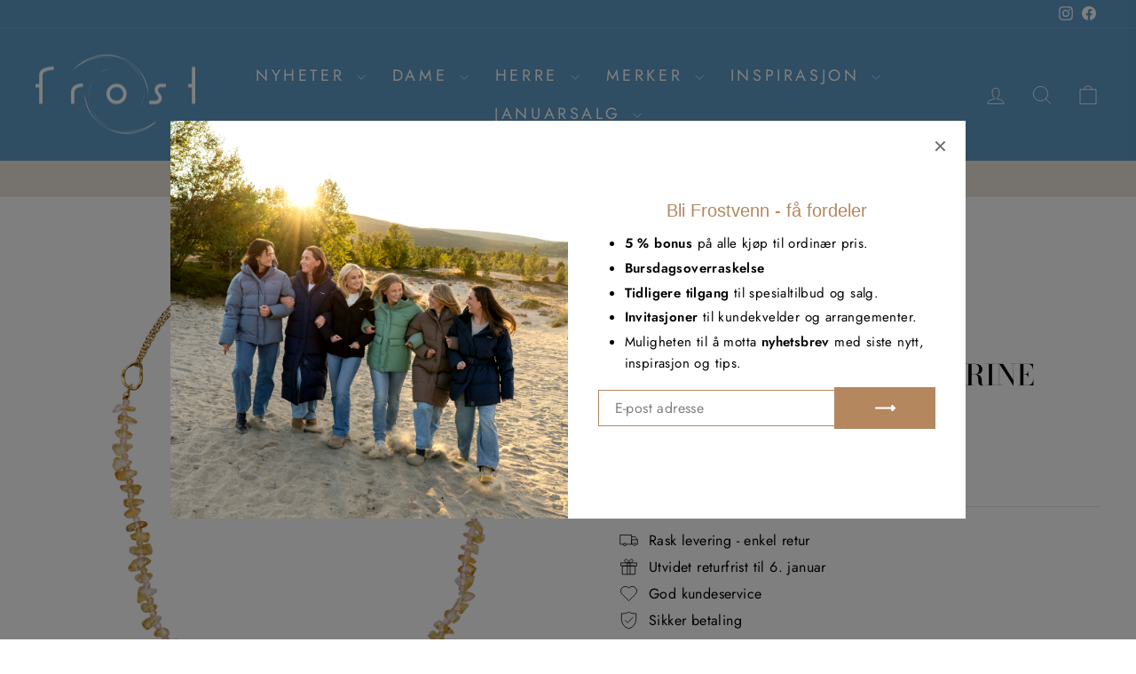

--- FILE ---
content_type: text/html; charset=utf-8
request_url: https://frostroros.no/products/7616365-maanesten-riesme-citrine-smykke
body_size: 38349
content:
<!doctype html>
<html class="no-js" lang="nb" dir="ltr">
<head>
    <script>
    // Direkte omdirigering basert på URL før resten av siden laster
    if (window.location.pathname.includes('/collections/') && 
        !window.location.search.includes('filter.v.availability=1')) {
      const separator = window.location.search ? '&' : '?';
      window.location.replace(window.location.href + separator + 'filter.v.availability=1');
    }
  </script>
<!-- BEAE-GLOBAL-FONT --> 
  
 <!-- END BEAE-GLOBAL-FONT -->
<!-- BEAE-HEADER --><!-- END BEAE-HEADER -->
  <meta charset="utf-8">
  <meta http-equiv="X-UA-Compatible" content="IE=edge,chrome=1">
  <meta name="viewport" content="width=device-width,initial-scale=1">
  <meta name="theme-color" content="#003865">
  <link rel="canonical" href="https://frostroros.no/products/7616365-maanesten-riesme-citrine-smykke">
  <link rel="preconnect" href="https://cdn.shopify.com" crossorigin>
  <link rel="preconnect" href="https://fonts.shopifycdn.com" crossorigin>
  <link rel="dns-prefetch" href="https://productreviews.shopifycdn.com">
  <link rel="dns-prefetch" href="https://ajax.googleapis.com">
  <link rel="dns-prefetch" href="https://maps.googleapis.com">
  <link rel="dns-prefetch" href="https://maps.gstatic.com"><link rel="shortcut icon" href="//frostroros.no/cdn/shop/files/favicon_2_32x32.png?v=1683545854" type="image/png" /><title>Maanesten Riesme Citrine smykke
&ndash; Frost Røros
</title>
<meta name="description" content="Riesme-smykket fra Maanesten består av citrin og solsten og sammen er de en kilde til utømmelig positiv energi og lykkebringende.HS22-kolleksjonen, Follow The Sun, fra Maanesten henter inspirasjon fra sola og solsikken og er en ode til nået og den enkle kunsten å være tilstede. Smykkene fra Maanesten er delikate og per"><meta property="og:site_name" content="Frost Røros">
  <meta property="og:url" content="https://frostroros.no/products/7616365-maanesten-riesme-citrine-smykke">
  <meta property="og:title" content="Maanesten Riesme Citrine smykke">
  <meta property="og:type" content="product">
  <meta property="og:description" content="Riesme-smykket fra Maanesten består av citrin og solsten og sammen er de en kilde til utømmelig positiv energi og lykkebringende.HS22-kolleksjonen, Follow The Sun, fra Maanesten henter inspirasjon fra sola og solsikken og er en ode til nået og den enkle kunsten å være tilstede. Smykkene fra Maanesten er delikate og per"><meta property="og:image" content="http://frostroros.no/cdn/shop/products/d8bbf9af-a7e5-4ea3-a543-1097b08e51d2.png?v=1683284547">
    <meta property="og:image:secure_url" content="https://frostroros.no/cdn/shop/products/d8bbf9af-a7e5-4ea3-a543-1097b08e51d2.png?v=1683284547">
    <meta property="og:image:width" content="1500">
    <meta property="og:image:height" content="1500"><meta name="twitter:site" content="@">
  <meta name="twitter:card" content="summary_large_image">
  <meta name="twitter:title" content="Maanesten Riesme Citrine smykke">
  <meta name="twitter:description" content="Riesme-smykket fra Maanesten består av citrin og solsten og sammen er de en kilde til utømmelig positiv energi og lykkebringende.HS22-kolleksjonen, Follow The Sun, fra Maanesten henter inspirasjon fra sola og solsikken og er en ode til nået og den enkle kunsten å være tilstede. Smykkene fra Maanesten er delikate og per">
<style data-shopify>@font-face {
  font-family: "Bodoni Moda";
  font-weight: 500;
  font-style: normal;
  font-display: swap;
  src: url("//frostroros.no/cdn/fonts/bodoni_moda/bodonimoda_n5.36d0da1db617c453fb46e8089790ab6dc72c2356.woff2") format("woff2"),
       url("//frostroros.no/cdn/fonts/bodoni_moda/bodonimoda_n5.40f612bab009769f87511096f185d9228ad3baa3.woff") format("woff");
}

  @font-face {
  font-family: Jost;
  font-weight: 400;
  font-style: normal;
  font-display: swap;
  src: url("//frostroros.no/cdn/fonts/jost/jost_n4.d47a1b6347ce4a4c9f437608011273009d91f2b7.woff2") format("woff2"),
       url("//frostroros.no/cdn/fonts/jost/jost_n4.791c46290e672b3f85c3d1c651ef2efa3819eadd.woff") format("woff");
}


  @font-face {
  font-family: Jost;
  font-weight: 600;
  font-style: normal;
  font-display: swap;
  src: url("//frostroros.no/cdn/fonts/jost/jost_n6.ec1178db7a7515114a2d84e3dd680832b7af8b99.woff2") format("woff2"),
       url("//frostroros.no/cdn/fonts/jost/jost_n6.b1178bb6bdd3979fef38e103a3816f6980aeaff9.woff") format("woff");
}

  @font-face {
  font-family: Jost;
  font-weight: 400;
  font-style: italic;
  font-display: swap;
  src: url("//frostroros.no/cdn/fonts/jost/jost_i4.b690098389649750ada222b9763d55796c5283a5.woff2") format("woff2"),
       url("//frostroros.no/cdn/fonts/jost/jost_i4.fd766415a47e50b9e391ae7ec04e2ae25e7e28b0.woff") format("woff");
}

  @font-face {
  font-family: Jost;
  font-weight: 600;
  font-style: italic;
  font-display: swap;
  src: url("//frostroros.no/cdn/fonts/jost/jost_i6.9af7e5f39e3a108c08f24047a4276332d9d7b85e.woff2") format("woff2"),
       url("//frostroros.no/cdn/fonts/jost/jost_i6.2bf310262638f998ed206777ce0b9a3b98b6fe92.woff") format("woff");
}

</style><link href="//frostroros.no/cdn/shop/t/16/assets/theme.css?v=33568928669183147011757427021" rel="stylesheet" type="text/css" media="all" />
  <link href="//frostroros.no/cdn/shop/t/16/assets/custom.css?v=115512318546533082251757425666" rel="stylesheet" type="text/css" media="all" />
<style data-shopify>:root {
    --typeHeaderPrimary: "Bodoni Moda";
    --typeHeaderFallback: serif;
    --typeHeaderSize: 38px;
    --typeHeaderWeight: 500;
    --typeHeaderLineHeight: 1;
    --typeHeaderSpacing: 0.0em;

    --typeBasePrimary:Jost;
    --typeBaseFallback:sans-serif;
    --typeBaseSize: 16px;
    --typeBaseWeight: 400;
    --typeBaseSpacing: 0.025em;
    --typeBaseLineHeight: 1.6;
    --typeBaselineHeightMinus01: 1.5;

    --typeCollectionTitle: 18px;

    --iconWeight: 2px;
    --iconLinecaps: miter;

    
        --buttonRadius: 0;
    

    --colorGridOverlayOpacity: 0.1;
    }

    .placeholder-content {
    background-image: linear-gradient(100deg, #ffffff 40%, #f7f7f7 63%, #ffffff 79%);
    }</style><link rel="stylesheet" href="//frostroros.no/cdn/shop/t/16/assets/modish-custom.css?v=47438748772499658131759746409">
  <script>
    document.documentElement.className = document.documentElement.className.replace('no-js', 'js');

    window.theme = window.theme || {};
    theme.routes = {
      home: "/",
      cart: "/cart.js",
      cartPage: "/cart",
      cartAdd: "/cart/add.js",
      cartChange: "/cart/change.js",
      search: "/search",
      predictiveSearch: "/search/suggest"
    };
    theme.strings = {
      soldOut: "Utsolgt",
      unavailable: "Utilgjengelig",
      inStockLabel: "På lager",
      oneStockLabel: "Få igjen - [count] produkt i butikken",
      otherStockLabel: "Få igjen - [count] produkter i butikken",
      willNotShipUntil: "Sendes [date]",
      willBeInStockAfter: "Tilbake den [date]",
      waitingForStock: "På vei inn i butikken",
      savePrice: "Spar [saved_amount]",
      cartEmpty: "Handlekurven din er tom",
      cartTermsConfirmation: "Du må være enig i betingelsene for å gå videre",
      searchCollections: "Samlinger:",
      searchPages: "Sider:",
      searchArticles: "Artikler:",
      productFrom: "fra ",
      maxQuantity: "Du kan kun ha [quantity] av [title] i handlekurven"
    };
    theme.settings = {
      cartType: "drawer",
      isCustomerTemplate: false,
      moneyFormat: "{{amount_with_comma_separator}} kr",
      saveType: "percent",
      productImageSize: "square",
      productImageCover: false,
      predictiveSearch: true,
      predictiveSearchType: null,
      predictiveSearchVendor: true,
      predictiveSearchPrice: true,
      quickView: true,
      themeName: 'Impulse',
      themeVersion: "7.5.0"
    };
  </script>

  <script>window.performance && window.performance.mark && window.performance.mark('shopify.content_for_header.start');</script><meta name="google-site-verification" content="CiP6F1zsoek1jtuqeg-zdqpqqq2KtjrPFROeEoxf1GA">
<meta name="facebook-domain-verification" content="m50y5vjj5437oiu2gnr5gmva4x70c6">
<meta id="shopify-digital-wallet" name="shopify-digital-wallet" content="/59324432572/digital_wallets/dialog">
<link rel="alternate" type="application/json+oembed" href="https://frostroros.no/products/7616365-maanesten-riesme-citrine-smykke.oembed">
<script async="async" src="/checkouts/internal/preloads.js?locale=nb-NO"></script>
<script id="shopify-features" type="application/json">{"accessToken":"e5fda6f93174508472ca483cfcb76c2a","betas":["rich-media-storefront-analytics"],"domain":"frostroros.no","predictiveSearch":true,"shopId":59324432572,"locale":"nb"}</script>
<script>var Shopify = Shopify || {};
Shopify.shop = "frost-roros-as.myshopify.com";
Shopify.locale = "nb";
Shopify.currency = {"active":"NOK","rate":"1.0"};
Shopify.country = "NO";
Shopify.theme = {"name":"Impulse [Tilgjengelighet - E2]","id":147324207292,"schema_name":"Impulse","schema_version":"7.5.0","theme_store_id":857,"role":"main"};
Shopify.theme.handle = "null";
Shopify.theme.style = {"id":null,"handle":null};
Shopify.cdnHost = "frostroros.no/cdn";
Shopify.routes = Shopify.routes || {};
Shopify.routes.root = "/";</script>
<script type="module">!function(o){(o.Shopify=o.Shopify||{}).modules=!0}(window);</script>
<script>!function(o){function n(){var o=[];function n(){o.push(Array.prototype.slice.apply(arguments))}return n.q=o,n}var t=o.Shopify=o.Shopify||{};t.loadFeatures=n(),t.autoloadFeatures=n()}(window);</script>
<script id="shop-js-analytics" type="application/json">{"pageType":"product"}</script>
<script defer="defer" async type="module" src="//frostroros.no/cdn/shopifycloud/shop-js/modules/v2/client.init-shop-cart-sync_Cq55waMD.nb.esm.js"></script>
<script defer="defer" async type="module" src="//frostroros.no/cdn/shopifycloud/shop-js/modules/v2/chunk.common_DIOnffBL.esm.js"></script>
<script defer="defer" async type="module" src="//frostroros.no/cdn/shopifycloud/shop-js/modules/v2/chunk.modal_DOnzx6pZ.esm.js"></script>
<script type="module">
  await import("//frostroros.no/cdn/shopifycloud/shop-js/modules/v2/client.init-shop-cart-sync_Cq55waMD.nb.esm.js");
await import("//frostroros.no/cdn/shopifycloud/shop-js/modules/v2/chunk.common_DIOnffBL.esm.js");
await import("//frostroros.no/cdn/shopifycloud/shop-js/modules/v2/chunk.modal_DOnzx6pZ.esm.js");

  window.Shopify.SignInWithShop?.initShopCartSync?.({"fedCMEnabled":true,"windoidEnabled":true});

</script>
<script>(function() {
  var isLoaded = false;
  function asyncLoad() {
    if (isLoaded) return;
    isLoaded = true;
    var urls = ["https:\/\/cdn.shopify.com\/s\/files\/1\/0593\/2443\/2572\/t\/3\/assets\/yoast-active-script.js?v=1662382492\u0026shop=frost-roros-as.myshopify.com","https:\/\/ecommplugins-scripts.trustpilot.com\/v2.1\/js\/header.min.js?settings=eyJrZXkiOiJBTzRNcTlkUzVrYW1TTTBMIiwicyI6Im5vbmUifQ==\u0026v=2.5\u0026shop=frost-roros-as.myshopify.com","https:\/\/ecommplugins-trustboxsettings.trustpilot.com\/frost-roros-as.myshopify.com.js?settings=1731927865015\u0026shop=frost-roros-as.myshopify.com","https:\/\/cdn.nfcube.com\/instafeed-f370cd535df52244cfe34a1efa245715.js?shop=frost-roros-as.myshopify.com","https:\/\/chimpstatic.com\/mcjs-connected\/js\/users\/2baeec20b18da7fdc7ad6c9e6\/5d9c5c630c030679f2b50ece8.js?shop=frost-roros-as.myshopify.com"];
    for (var i = 0; i < urls.length; i++) {
      var s = document.createElement('script');
      s.type = 'text/javascript';
      s.async = true;
      s.src = urls[i];
      var x = document.getElementsByTagName('script')[0];
      x.parentNode.insertBefore(s, x);
    }
  };
  if(window.attachEvent) {
    window.attachEvent('onload', asyncLoad);
  } else {
    window.addEventListener('load', asyncLoad, false);
  }
})();</script>
<script id="__st">var __st={"a":59324432572,"offset":3600,"reqid":"af94da38-8a95-4977-9692-dfebd8454e57-1769064975","pageurl":"frostroros.no\/products\/7616365-maanesten-riesme-citrine-smykke","u":"a055cd55d756","p":"product","rtyp":"product","rid":7870358618300};</script>
<script>window.ShopifyPaypalV4VisibilityTracking = true;</script>
<script id="captcha-bootstrap">!function(){'use strict';const t='contact',e='account',n='new_comment',o=[[t,t],['blogs',n],['comments',n],[t,'customer']],c=[[e,'customer_login'],[e,'guest_login'],[e,'recover_customer_password'],[e,'create_customer']],r=t=>t.map((([t,e])=>`form[action*='/${t}']:not([data-nocaptcha='true']) input[name='form_type'][value='${e}']`)).join(','),a=t=>()=>t?[...document.querySelectorAll(t)].map((t=>t.form)):[];function s(){const t=[...o],e=r(t);return a(e)}const i='password',u='form_key',d=['recaptcha-v3-token','g-recaptcha-response','h-captcha-response',i],f=()=>{try{return window.sessionStorage}catch{return}},m='__shopify_v',_=t=>t.elements[u];function p(t,e,n=!1){try{const o=window.sessionStorage,c=JSON.parse(o.getItem(e)),{data:r}=function(t){const{data:e,action:n}=t;return t[m]||n?{data:e,action:n}:{data:t,action:n}}(c);for(const[e,n]of Object.entries(r))t.elements[e]&&(t.elements[e].value=n);n&&o.removeItem(e)}catch(o){console.error('form repopulation failed',{error:o})}}const l='form_type',E='cptcha';function T(t){t.dataset[E]=!0}const w=window,h=w.document,L='Shopify',v='ce_forms',y='captcha';let A=!1;((t,e)=>{const n=(g='f06e6c50-85a8-45c8-87d0-21a2b65856fe',I='https://cdn.shopify.com/shopifycloud/storefront-forms-hcaptcha/ce_storefront_forms_captcha_hcaptcha.v1.5.2.iife.js',D={infoText:'Beskyttet av hCaptcha',privacyText:'Personvern',termsText:'Vilkår'},(t,e,n)=>{const o=w[L][v],c=o.bindForm;if(c)return c(t,g,e,D).then(n);var r;o.q.push([[t,g,e,D],n]),r=I,A||(h.body.append(Object.assign(h.createElement('script'),{id:'captcha-provider',async:!0,src:r})),A=!0)});var g,I,D;w[L]=w[L]||{},w[L][v]=w[L][v]||{},w[L][v].q=[],w[L][y]=w[L][y]||{},w[L][y].protect=function(t,e){n(t,void 0,e),T(t)},Object.freeze(w[L][y]),function(t,e,n,w,h,L){const[v,y,A,g]=function(t,e,n){const i=e?o:[],u=t?c:[],d=[...i,...u],f=r(d),m=r(i),_=r(d.filter((([t,e])=>n.includes(e))));return[a(f),a(m),a(_),s()]}(w,h,L),I=t=>{const e=t.target;return e instanceof HTMLFormElement?e:e&&e.form},D=t=>v().includes(t);t.addEventListener('submit',(t=>{const e=I(t);if(!e)return;const n=D(e)&&!e.dataset.hcaptchaBound&&!e.dataset.recaptchaBound,o=_(e),c=g().includes(e)&&(!o||!o.value);(n||c)&&t.preventDefault(),c&&!n&&(function(t){try{if(!f())return;!function(t){const e=f();if(!e)return;const n=_(t);if(!n)return;const o=n.value;o&&e.removeItem(o)}(t);const e=Array.from(Array(32),(()=>Math.random().toString(36)[2])).join('');!function(t,e){_(t)||t.append(Object.assign(document.createElement('input'),{type:'hidden',name:u})),t.elements[u].value=e}(t,e),function(t,e){const n=f();if(!n)return;const o=[...t.querySelectorAll(`input[type='${i}']`)].map((({name:t})=>t)),c=[...d,...o],r={};for(const[a,s]of new FormData(t).entries())c.includes(a)||(r[a]=s);n.setItem(e,JSON.stringify({[m]:1,action:t.action,data:r}))}(t,e)}catch(e){console.error('failed to persist form',e)}}(e),e.submit())}));const S=(t,e)=>{t&&!t.dataset[E]&&(n(t,e.some((e=>e===t))),T(t))};for(const o of['focusin','change'])t.addEventListener(o,(t=>{const e=I(t);D(e)&&S(e,y())}));const B=e.get('form_key'),M=e.get(l),P=B&&M;t.addEventListener('DOMContentLoaded',(()=>{const t=y();if(P)for(const e of t)e.elements[l].value===M&&p(e,B);[...new Set([...A(),...v().filter((t=>'true'===t.dataset.shopifyCaptcha))])].forEach((e=>S(e,t)))}))}(h,new URLSearchParams(w.location.search),n,t,e,['guest_login'])})(!1,!0)}();</script>
<script integrity="sha256-4kQ18oKyAcykRKYeNunJcIwy7WH5gtpwJnB7kiuLZ1E=" data-source-attribution="shopify.loadfeatures" defer="defer" src="//frostroros.no/cdn/shopifycloud/storefront/assets/storefront/load_feature-a0a9edcb.js" crossorigin="anonymous"></script>
<script data-source-attribution="shopify.dynamic_checkout.dynamic.init">var Shopify=Shopify||{};Shopify.PaymentButton=Shopify.PaymentButton||{isStorefrontPortableWallets:!0,init:function(){window.Shopify.PaymentButton.init=function(){};var t=document.createElement("script");t.src="https://frostroros.no/cdn/shopifycloud/portable-wallets/latest/portable-wallets.nb.js",t.type="module",document.head.appendChild(t)}};
</script>
<script data-source-attribution="shopify.dynamic_checkout.buyer_consent">
  function portableWalletsHideBuyerConsent(e){var t=document.getElementById("shopify-buyer-consent"),n=document.getElementById("shopify-subscription-policy-button");t&&n&&(t.classList.add("hidden"),t.setAttribute("aria-hidden","true"),n.removeEventListener("click",e))}function portableWalletsShowBuyerConsent(e){var t=document.getElementById("shopify-buyer-consent"),n=document.getElementById("shopify-subscription-policy-button");t&&n&&(t.classList.remove("hidden"),t.removeAttribute("aria-hidden"),n.addEventListener("click",e))}window.Shopify?.PaymentButton&&(window.Shopify.PaymentButton.hideBuyerConsent=portableWalletsHideBuyerConsent,window.Shopify.PaymentButton.showBuyerConsent=portableWalletsShowBuyerConsent);
</script>
<script>
  function portableWalletsCleanup(e){e&&e.src&&console.error("Failed to load portable wallets script "+e.src);var t=document.querySelectorAll("shopify-accelerated-checkout .shopify-payment-button__skeleton, shopify-accelerated-checkout-cart .wallet-cart-button__skeleton"),e=document.getElementById("shopify-buyer-consent");for(let e=0;e<t.length;e++)t[e].remove();e&&e.remove()}function portableWalletsNotLoadedAsModule(e){e instanceof ErrorEvent&&"string"==typeof e.message&&e.message.includes("import.meta")&&"string"==typeof e.filename&&e.filename.includes("portable-wallets")&&(window.removeEventListener("error",portableWalletsNotLoadedAsModule),window.Shopify.PaymentButton.failedToLoad=e,"loading"===document.readyState?document.addEventListener("DOMContentLoaded",window.Shopify.PaymentButton.init):window.Shopify.PaymentButton.init())}window.addEventListener("error",portableWalletsNotLoadedAsModule);
</script>

<script type="module" src="https://frostroros.no/cdn/shopifycloud/portable-wallets/latest/portable-wallets.nb.js" onError="portableWalletsCleanup(this)" crossorigin="anonymous"></script>
<script nomodule>
  document.addEventListener("DOMContentLoaded", portableWalletsCleanup);
</script>

<script id='scb4127' type='text/javascript' async='' src='https://frostroros.no/cdn/shopifycloud/privacy-banner/storefront-banner.js'></script><link id="shopify-accelerated-checkout-styles" rel="stylesheet" media="screen" href="https://frostroros.no/cdn/shopifycloud/portable-wallets/latest/accelerated-checkout-backwards-compat.css" crossorigin="anonymous">
<style id="shopify-accelerated-checkout-cart">
        #shopify-buyer-consent {
  margin-top: 1em;
  display: inline-block;
  width: 100%;
}

#shopify-buyer-consent.hidden {
  display: none;
}

#shopify-subscription-policy-button {
  background: none;
  border: none;
  padding: 0;
  text-decoration: underline;
  font-size: inherit;
  cursor: pointer;
}

#shopify-subscription-policy-button::before {
  box-shadow: none;
}

      </style>

<script>window.performance && window.performance.mark && window.performance.mark('shopify.content_for_header.end');</script>

  <script src="//frostroros.no/cdn/shop/t/16/assets/vendor-scripts-v11.js" defer="defer"></script><script src="//frostroros.no/cdn/shop/t/16/assets/theme.js?v=145449102027013574541757425666" defer="defer"></script>
    	<script src="//frostroros.no/cdn/shop/t/16/assets/modish-bonus-tag.js?v=8278371437862953471759922553" defer></script>
      <script src="//frostroros.no/cdn/shop/t/16/assets/modish-popup.js?v=62448276224351836141759173901" defer></script>
      <script src="//frostroros.no/cdn/shop/t/16/assets/modish-custom.js?v=134573764666365686421759174167" defer></script>
	<script src="https://code.jquery.com/jquery-3.6.0.min.js" type="text/javascript"></script>
<!-- BEGIN app block: shopify://apps/sales-discounts/blocks/sale-labels/29205fb1-2e68-4d81-a905-d828a51c8413 --><style>#Product-Slider>div+div .hc-sale-tag,.Product__Gallery--stack .Product__SlideItem+.Product__SlideItem .hc-sale-tag,.\#product-card-badge.\@type\:sale,.badge--on-sale,.badge--onsale,.badge.color-sale,.badge.onsale,.flag.sale,.grid-product__on-sale,.grid-product__tag--sale,.hc-sale-tag+.ProductItem__Wrapper .ProductItem__Label,.hc-sale-tag+.badge__container,.hc-sale-tag+.card__inner .badge,.hc-sale-tag+.card__inner+.card__content .card__badge,.hc-sale-tag+link+.card-wrapper .card__badge,.hc-sale-tag+.card__wrapper .card__badge,.hc-sale-tag+.image-wrapper .product-item__badge,.hc-sale-tag+.product--labels,.hc-sale-tag+.product-item__image-wrapper .product-item__label-list,.hc-sale-tag+a .label,.hc-sale-tag+img+.product-item__meta+.product-item__badge,.label .overlay-sale,.lbl.on-sale,.media-column+.media-column .hc-sale-tag,.price__badge-sale,.product-badge--sale,.product-badge__sale,.product-card__label--sale,.product-item__badge--sale,.product-label--on-sale,.product-label--sale,.product-label.sale,.product__badge--sale,.product__badge__item--sale,.product__media-icon,.productitem__badge--sale,.sale-badge,.sale-box,.sale-item.icn,.sale-sticker,.sale_banner,.theme-img+.theme-img .hc-sale-tag,.hc-sale-tag+a+.badge,.hc-sale-tag+div .badge{display:none!important}.facets__display{z-index:3!important}.indiv-product .hc-sale-tag,.product-item--with-hover-swatches .hc-sale-tag,.product-recommendations .hc-sale-tag{z-index:3}#Product-Slider .hc-sale-tag{z-index:6}.product-holder .hc-sale-tag{z-index:9}.apply-gallery-animation .hc-product-page{z-index:10}.product-card.relative.flex.flex-col .hc-sale-tag{z-index:21}@media only screen and (min-width:750px){.product-gallery-item+.product-gallery-item .hc-sale-tag,.product__slide+.product__slide .hc-sale-tag,.yv-product-slider-item+.yv-product-slider-item .hc-sale-tag{display:none!important}}@media (min-width:960px){.product__media-item+.product__media-item .hc-sale-tag,.splide__slide+.splide__slide .hc-sale-tag{display:none!important}}
</style>
<script>
  let hcSaleLabelSettings = {
    domain: "frost-roros-as.myshopify.com",
    variants: [{"id":42681920225468,"title":"Default Title","option1":"Default Title","option2":null,"option3":null,"sku":"076163650100","requires_shipping":true,"taxable":true,"featured_image":null,"available":true,"name":"Maanesten Riesme Citrine smykke","public_title":null,"options":["Default Title"],"price":150000,"weight":0,"compare_at_price":null,"inventory_management":"shopify","barcode":"5715336119023","requires_selling_plan":false,"selling_plan_allocations":[]}],
    selectedVariant: {"id":42681920225468,"title":"Default Title","option1":"Default Title","option2":null,"option3":null,"sku":"076163650100","requires_shipping":true,"taxable":true,"featured_image":null,"available":true,"name":"Maanesten Riesme Citrine smykke","public_title":null,"options":["Default Title"],"price":150000,"weight":0,"compare_at_price":null,"inventory_management":"shopify","barcode":"5715336119023","requires_selling_plan":false,"selling_plan_allocations":[]},
    productPageImages: ["\/\/frostroros.no\/cdn\/shop\/products\/d8bbf9af-a7e5-4ea3-a543-1097b08e51d2.png?v=1683284547"],
    
  }
</script>
<style>.hc-sale-tag{z-index:2;position:absolute!important;top:12px;left:12px;display:inline-block;background:#fb485e;color:#ffffff;height:42px;width:42px;text-align:center;vertical-align:middle;font-weight:700;font-size:14px;line-height:42px;-webkit-transform:rotate(-30deg);transform:rotate(-30deg)}.hc-sale-tag:after,.hc-sale-tag:before{content:"";position:absolute;background:inherit;height:inherit;width:inherit;top:0;left:0;z-index:-1;-webkit-transform:rotate(30deg);transform:rotate(30deg)}.hc-sale-tag:after{-webkit-transform:rotate(-30deg);transform:rotate(-30deg)}@media screen and (max-width: 680px){.hc-sale-tag{width:32px;height:32px;line-height:32px;font-size:12px;top:6px;left:6px;}}.hc-sale-tag{background:#fb485e;color:#ffffff;}</style><script>document.addEventListener("DOMContentLoaded",function(){"undefined"!=typeof hcVariants&&function(e){function t(e,t,a){return function(){if(a)return t.apply(this,arguments),e.apply(this,arguments);var n=e.apply(this,arguments);return t.apply(this,arguments),n}}var a=null;function n(){var t=window.location.search.replace(/.*variant=(\d+).*/,"$1");t&&t!=a&&(a=t,e(t))}window.history.pushState=t(history.pushState,n),window.history.replaceState=t(history.replaceState,n),window.addEventListener("popstate",n)}(function(e){let t=null;for(var a=0;a<hcVariants.length;a++)if(hcVariants[a].id==e){t=hcVariants[a];var n=document.querySelectorAll(".hc-product-page.hc-sale-tag");if(t.compare_at_price&&t.compare_at_price>t.price){var r=100*(t.compare_at_price-t.price)/t.compare_at_price;if(null!=r)for(a=0;a<n.length;a++)n[a].childNodes[0].textContent=r.toFixed(0)+"%",n[a].style.display="block";else for(a=0;a<n.length;a++)n[a].style.display="none"}else for(a=0;a<n.length;a++)n[a].style.display="none";break}})});</script> 


<!-- END app block --><!-- BEGIN app block: shopify://apps/labeler/blocks/app-embed/38a5b8ec-f58a-4fa4-8faa-69ddd0f10a60 -->

<script>
  let aco_allProducts = new Map();
</script>
<script>
  const normalStyle = [
  "background: rgb(173, 216, 230)",
  "padding: 15px",
  "font-size: 1.5em",
  "font-family: 'Poppins', sans-serif",
  "color: black",
  "border-radius: 10px",
  ];
  const warningStyle = [
  "background: rgb(255, 165, 0)",
  "padding: 15px",
  "font-size: 1.5em",
  "font-family: 'Poppins', sans-serif",
  "color: black", 
  "border-radius: 10px",
  ];
  let content = "%cWelcome to labeler v3!🎉🎉";
  let version = "";

  if (version !== "v3") {
    content = "%cWarning! Update labeler to v3 ⚠️⚠️";
    console.log(content, warningStyle.join(";"));
  }
  else {
    console.log(content, normalStyle.join(";"));
  }
  try{
     
    
        aco_allProducts.set(`7616365-maanesten-riesme-citrine-smykke`,{
              availableForSale: true,
              collections: [{"id":311199531196,"handle":"17-mai","title":"17. mai - Klær og tilbehør","updated_at":"2026-01-22T07:04:07+01:00","body_html":"","published_at":"2025-05-11T21:34:56+02:00","sort_order":"created-desc","template_suffix":"","disjunctive":true,"rules":[{"column":"tag","relation":"equals","condition":"KJOLER"},{"column":"tag","relation":"equals","condition":"DRESSBUKSER"},{"column":"tag","relation":"equals","condition":"BLAZERE"},{"column":"tag","relation":"equals","condition":"SKJORTER"},{"column":"tag","relation":"equals","condition":"BLUSER OG SKJORTER"},{"column":"tag","relation":"equals","condition":"SKJØRT"},{"column":"tag","relation":"equals","condition":"PIQUÉ OG POLO"},{"column":"tag","relation":"equals","condition":"SMYKKER OG ØREDOBBER"},{"column":"tag","relation":"equals","condition":"STRØMPEBUKSER"},{"column":"tag","relation":"equals","condition":"DRESSTILBEHØR"}],"published_scope":"web"},{"id":319322357948,"handle":"all-1","title":"all","updated_at":"2026-01-22T07:04:09+01:00","body_html":null,"published_at":"2025-11-07T11:50:26+01:00","sort_order":"best-selling","template_suffix":null,"disjunctive":false,"rules":[{"column":"type","relation":"not_equals","condition":"Return protection"}],"published_scope":"web"},{"id":276657045692,"handle":"dame","title":"Dame","updated_at":"2026-01-22T07:04:09+01:00","body_html":"","published_at":"2021-09-06T10:14:19+02:00","sort_order":"created-desc","template_suffix":"","disjunctive":true,"rules":[{"column":"tag","relation":"equals","condition":"Dame"},{"column":"tag","relation":"equals","condition":"Unisex"}],"published_scope":"web"},{"id":279240573116,"handle":"julegaver","title":"JULEGAVER","updated_at":"2026-01-22T07:04:07+01:00","body_html":"","published_at":"2021-11-12T15:03:52+01:00","sort_order":"created-desc","template_suffix":"","disjunctive":true,"rules":[{"column":"tag","relation":"equals","condition":"SMYKKER OG ØREDOBBER"},{"column":"tag","relation":"equals","condition":"SKJERF"},{"column":"tag","relation":"equals","condition":"HANSKER OG VOTTER"},{"column":"tag","relation":"equals","condition":"VESKER OG BAGER"},{"column":"tag","relation":"equals","condition":"HODEPLAGG"},{"column":"vendor","relation":"equals","condition":"Steamery"}],"published_scope":"web"},{"id":295113228476,"handle":"luke-20-maanesten","title":"Luke 20 - Maanesten","updated_at":"2026-01-22T07:04:07+01:00","body_html":"\u003cdiv\u003e\u003cimg src=\"https:\/\/cdn.shopify.com\/s\/files\/1\/0593\/2443\/2572\/files\/20_1024x1024.png?v=1701342114\" alt=\"\" style=\"display: block; margin-left: auto; margin-right: auto;\" data-mce-fragment=\"1\" data-mce-src=\"https:\/\/cdn.shopify.com\/s\/files\/1\/0593\/2443\/2572\/files\/20_1024x1024.png?v=1701342114\"\u003e\u003c\/div\u003e","published_at":"2023-11-01T13:14:40+01:00","sort_order":"created-desc","template_suffix":"","disjunctive":false,"rules":[{"column":"vendor","relation":"equals","condition":"Maanesten"}],"published_scope":"web"},{"id":279179264188,"handle":"maanesten","title":"Maanesten","updated_at":"2026-01-22T07:04:07+01:00","body_html":"\u003cp data-children-count=\"0\" data-mce-fragment=\"1\"\u003eGrunnleggerne av Maanesten, Henrik og Lotte Venø Callesen, startet smykkemerket i 2010 hjemme ved kjøkkenbordet. Mye har endret seg, men lidenskapen og inspirasjonen bak smykkene er den samme. De organiske formene, den frie fantasien, alt fra skjellets form til stadiet like før drømmene starter. Det spirituelle er ryggraden gjennom hele virksomheten, fra produksjon til produktene, en måte å tenke at alt henger sammen, en indre forståelse og ro.\u003cbr\u003eSmykkene er håndlaget i Jaipur, India, hvor Maanesten siden begynnelsen har etablert seg med sin egen fabrikk og i dag har over 700 ansatte. Hvert eneste smykke er unikt og et lite kunstverk i seg selv, og de menneskeskapte karaktertrekken blir stett på som svært verdifulle.\u003c\/p\u003e","published_at":"2021-11-09T13:52:36+01:00","sort_order":"created-desc","template_suffix":"","disjunctive":false,"rules":[{"column":"vendor","relation":"equals","condition":"Maanesten"},{"column":"type","relation":"not_equals","condition":"mws_apo_generated"}],"published_scope":"web"},{"id":285565092028,"handle":"all","title":"Products","updated_at":"2026-01-22T07:04:09+01:00","body_html":null,"published_at":"2022-06-23T09:29:22+02:00","sort_order":"alpha-asc","template_suffix":null,"disjunctive":false,"rules":[{"column":"type","relation":"not_equals","condition":"mws_apo_generated"}],"published_scope":"web"},{"id":279179362492,"handle":"smykker-oredobber-og-ringer","title":"Smykker, øredobber og ringer","updated_at":"2026-01-22T07:04:07+01:00","body_html":"\u003cp dir=\"ltr\"\u003e\u003cspan\u003eÅ ta på seg et langt halssmykke, et par øredobber, et armbånd eller en fin ring, er en smart måte å løfte antrekket ditt på med enkelt \u003c\/span\u003e\u003ca href=\"https:\/\/frostroros.no\/collections\/tilbehor-dame\"\u003e\u003cspan\u003etilbehør\u003c\/span\u003e\u003c\/a\u003e\u003cspan\u003e. Hos oss finner du både tidløse klassikere til de nyeste trendene innen damesmykker. Vi tilbyr et bredt sortiment av smykker i både gull og sølv, slik at du kan finne de perfekte tilbehørene for enhver stil og anledning!\u003c\/span\u003e\u003cb\u003e\u003c\/b\u003e\u003c\/p\u003e\n\u003ch3 dir=\"ltr\"\u003e\u003cspan\u003eVåre populære smykker til dame\u003c\/span\u003e\u003c\/h3\u003e\n\u003cp dir=\"ltr\"\u003e\u003cspan\u003eVårt utvalg av smykker til dame består av alt fra enkle designfavoritter til hverdags, til mer unike varianter som passer til fest og selskap. Med fokus på design og kvalitet velger vi ut populære smykker, slik at du alltid kan være oppdatert på de siste trendene. Blant våre bestselgere finner du kolleksjonene fra \u003c\/span\u003e\u003ca href=\"https:\/\/frostroros.no\/collections\/maanesten\"\u003e\u003cspan\u003eMaanesten\u003c\/span\u003e\u003c\/a\u003e\u003cspan\u003e og \u003c\/span\u003e\u003ca href=\"https:\/\/frostroros.no\/collections\/tone-damli-by-a-c\"\u003e\u003cspan\u003eA\u0026amp;C Oslo\u003c\/span\u003e\u003c\/a\u003e\u003cspan\u003e sitt  samarbeid med Tone Damli. Finn dine nye favoritter hos oss!\u003c\/span\u003e\u003cspan\u003e\u003cbr\u003e\u003c\/span\u003e\u003c\/p\u003e\n\u003ch3 dir=\"ltr\"\u003e\u003cspan\u003eHvordan ta vare på smykkene? \u003c\/span\u003e\u003c\/h3\u003e\n\u003cp dir=\"ltr\"\u003e\u003cspan\u003eFor å bevare glansen i smykkene dine, er riktig vedlikehold essensielt. Oppbevar smykkene et tørt sted, gjerne i en smykkeeske eller en lufttett pose - dette beskytter mot fuktighet og støv. Ta av deg smykkene når du skal sove, trene, dusje eller vaske hendene, for å unngå slitasje. La parfyme, bodylotion og andre produkter tørke helt før du tar på smykkene igjen. Disse rådene vil forlenge levetiden til dine favorittsmykker!    \u003c\/span\u003e\u003cb\u003e\u003c\/b\u003e\u003c\/p\u003e\n\u003ch3 dir=\"ltr\"\u003e\u003cspan\u003eFine smykker til dame!\u003c\/span\u003e\u003c\/h3\u003e\n\u003cp dir=\"ltr\"\u003e\u003cspan\u003eHos Frost Røros finner du elegante damesmykker til enhver anledning - enten du ønsker et tidløst tilbehør til hverdags eller en glitrende detalj til fest. Utforsk våre bestselgere og unn deg et nytt favorittsmykke som setter prikken over i’en!\u003c\/span\u003e\u003c\/p\u003e","published_at":"2021-11-09T13:55:40+01:00","sort_order":"best-selling","template_suffix":"","disjunctive":false,"rules":[{"column":"tag","relation":"equals","condition":"SMYKKER OG ØREDOBBER"}],"published_scope":"web"},{"id":276495139004,"handle":"tilbehor","title":"Tilbehør","updated_at":"2026-01-22T07:04:07+01:00","body_html":"\u003cdiv style=\"text-align: center;\"\u003e\n\u003ca href=\"https:\/\/frostroros.no\/collections\/tilbehor\/dame\"\u003eTilbehør til Dame\u003c\/a\u003e \/\/ \u003ca href=\"https:\/\/frostroros.no\/collections\/tilbehor\/herre\"\u003eTilbehør til Herre\u003c\/a\u003e\n\u003c\/div\u003e","published_at":"2021-09-03T13:25:35+02:00","sort_order":"created-desc","template_suffix":"","disjunctive":false,"rules":[{"column":"type","relation":"equals","condition":"Tilbehør"}],"published_scope":"web"},{"id":277039415484,"handle":"dametilbehor","title":"Tilbehør til dame","updated_at":"2026-01-22T07:04:07+01:00","body_html":"","published_at":"2021-09-10T09:12:11+02:00","sort_order":"best-selling","template_suffix":"","disjunctive":false,"rules":[{"column":"type","relation":"equals","condition":"Tilbehør"},{"column":"tag","relation":"equals","condition":"Dame"},{"column":"type","relation":"not_equals","condition":"mws_apo_generated"}],"published_scope":"web"},{"id":277897478332,"handle":"tilbehor-dame","title":"Tilbehør til dame","updated_at":"2026-01-22T07:04:07+01:00","body_html":"\u003cp style=\"text-align: center;\"\u003e\u003ca href=\"https:\/\/frostroros.no\/collections\/belter-til-dame\" title=\"Belter til dame\"\u003e\u003cspan style=\"color: rgb(178, 144, 112);\"\u003eBelter\u003c\/span\u003e\u003c\/a\u003e\u003cspan style=\"color: rgb(178, 144, 112);\"\u003e  \u003ca href=\"https:\/\/frostroros.no\/collections\/dame-briller-og-solbriller\" title=\"Briller og solbriller til dame\" style=\"color: rgb(178, 144, 112);\"\u003eBriller og solbriller\u003c\/a\u003e  \u003ca href=\"https:\/\/frostroros.no\/collections\/hansker-og-votter-dame\" title=\"Hansker og votter til dame\" style=\"color: rgb(178, 144, 112);\"\u003eHansker og votter\u003c\/a\u003e  \u003ca href=\"https:\/\/frostroros.no\/collections\/hodeplagg-dame\" title=\"Hodeplagg til dame\" style=\"color: rgb(178, 144, 112);\"\u003eHodeplagg\u003c\/a\u003e  \u003ca href=\"https:\/\/frostroros.no\/collections\/harpynt\" title=\"Hårpynt til dame\" style=\"color: rgb(178, 144, 112);\"\u003eHårpynt\u003c\/a\u003e  \u003ca href=\"https:\/\/frostroros.no\/collections\/vask-og-pleie\" title=\"Klespleie\" style=\"color: rgb(178, 144, 112);\"\u003eKlespleie\u003c\/a\u003e  \u003ca href=\"https:\/\/frostroros.no\/collections\/skjerf-dame\" title=\"Skjerf til dame\" style=\"color: rgb(178, 144, 112);\"\u003eSkjerf\u003c\/a\u003e  \u003ca href=\"https:\/\/frostroros.no\/collections\/strompebukser\" title=\"Strømpebukser til dame\" style=\"color: rgb(178, 144, 112);\"\u003eStrømpebukser\u003c\/a\u003e  \u003ca href=\"https:\/\/frostroros.no\/collections\/smykker-oredobber-og-ringer\" title=\"Smykker til dame\" style=\"color: rgb(178, 144, 112);\"\u003eSmykker\u003c\/a\u003e  \u003ca href=\"https:\/\/frostroros.no\/collections\/vesker-og-bager\" title=\"Vesker til dame\" style=\"color: rgb(178, 144, 112);\"\u003eVesker\u003c\/a\u003e\u003c\/span\u003e\u003c\/p\u003e","published_at":"2021-09-23T11:35:43+02:00","sort_order":"best-selling","template_suffix":"","disjunctive":false,"rules":[{"column":"tag","relation":"equals","condition":"TILBEHØR"},{"column":"tag","relation":"equals","condition":"Dame"}],"published_scope":"web"}],
              first_variant: {"id":42681920225468,"title":"Default Title","option1":"Default Title","option2":null,"option3":null,"sku":"076163650100","requires_shipping":true,"taxable":true,"featured_image":null,"available":true,"name":"Maanesten Riesme Citrine smykke","public_title":null,"options":["Default Title"],"price":150000,"weight":0,"compare_at_price":null,"inventory_management":"shopify","barcode":"5715336119023","requires_selling_plan":false,"selling_plan_allocations":[]},
              price:`1.500,00`,
              compareAtPriceRange: {
                maxVariantPrice: {
                    amount: `0,00`,
                    currencyCode: `NOK`
                },
                minVariantPrice: {
                    amount: `0,00`,
                    currencyCode: `NOK`
                },
              },
              createdAt: `2023-05-05 13:02:26 +0200`,
              featuredImage: `products/d8bbf9af-a7e5-4ea3-a543-1097b08e51d2.png`,
              handle: `7616365-maanesten-riesme-citrine-smykke`,
              id:"7870358618300",
              images: [
                
                {
                  id: "35047952908476",
                  url: `products/d8bbf9af-a7e5-4ea3-a543-1097b08e51d2.png`,
                  altText: `Maanesten Riesme Citrine smykke`,
                },
                
              ],
              priceRange: {
                maxVariantPrice: {
                  amount:`1.500,00`
                },
                minVariantPrice: {
                  amount:`1.500,00`
                },
              },
              productType: `TILBEHØR`,
              publishedAt: `2026-01-02 13:51:31 +0100`,
              tags: ["Dame","Gull","Maanesten","Ordinær pris","SMYKKER OG ØREDOBBER","TILBEHØR"],
              title: `Maanesten Riesme Citrine smykke`,
              variants: [
                
                {
                availableForSale: true,
                compareAtPrice : {
                  amount:``
                },
                id: `gid://shopify/ProductVariant/42681920225468`,
                quantityAvailable:1,
                image : {
                  id: "null",
                  url: ``,
                  altText: ``,
                },
                price :{
                  amount: `1.500,00`,
                  currencyCode: `NOK`
                  },
                title: `Default Title`,
                },
                
              ] ,
              vendor: `Maanesten`,
              type: `TILBEHØR`,
            });
       
   
    
       }catch(err){
        console.log(err)
       }
       aco_allProducts.forEach((value,key) => {
        const data = aco_allProducts.get(key)
        data.totalInventory = data.variants.reduce((acc,curr) => {
          return acc + curr.quantityAvailable
        },0)
        data.variants.forEach((el,index)=>{
          if(!el.image.url){
            data.variants[index].image.url = data.images[0]?.url || ""
          }
        })
        aco_allProducts.set(key,data)
       });
</script>

  
    <script>
      let productJson = null
    </script>
    <script src="https://cdn.shopify.com/extensions/019aa5a9-33de-7785-bd5d-f450f9f04838/4.1.1/assets/themejson.js" defer></script>
    <script src="https://cdn.shopify.com/extensions/019aa5a9-33de-7785-bd5d-f450f9f04838/4.1.1/assets/product-label-js.js" defer></script>
    <link rel="stylesheet" href="https://cdn.shopify.com/extensions/019aa5a9-33de-7785-bd5d-f450f9f04838/4.1.1/assets/style.css">
    <link rel="stylesheet" href="https://cdn.shopify.com/extensions/019aa5a9-33de-7785-bd5d-f450f9f04838/4.1.1/assets/animations.css">
  


<!-- END app block --><!-- BEGIN app block: shopify://apps/sales-discounts/blocks/countdown/29205fb1-2e68-4d81-a905-d828a51c8413 --><script id="hc_product_countdown_dates" data-p_id="7870358618300" type="application/json">{"7740788179132":{"sale_start":"2023-08-03T17:30:00+00:00","sale_end":""},"7760703750332":{"sale_start":"2023-08-03T17:30:00+00:00","sale_end":""},"7766362194108":{"sale_start":"","sale_end":"2023-08-03T19:30:00+02:00"},"8019739607228":{"sale_start":"2023-12-03T23:00:00+00:00","sale_end":"2023-12-04T23:00:00+00:00"},"7722876928188":{"sale_start":"2023-12-03T23:00:00+00:00","sale_end":"2023-12-04T23:00:00+00:00"},"8019739738300":{"sale_start":"2023-12-03T23:00:00+00:00","sale_end":"2023-12-04T23:00:00+00:00"},"7904972701884":{"sale_start":"2023-12-03T23:00:00+00:00","sale_end":"2023-12-04T23:00:00+00:00"},"7659424776380":{"sale_start":"2023-12-03T23:00:00+00:00","sale_end":"2023-12-04T23:00:00+00:00"},"8019739639996":{"sale_start":"2023-12-03T23:00:00+00:00","sale_end":"2023-12-04T23:00:00+00:00"},"7711486279868":{"sale_start":"2024-07-05T06:30:00+00:00","sale_end":"2024-08-01T18:30:00+00:00"},"8369815027900":{"sale_start":"2024-07-05T06:30:00+00:00","sale_end":"2024-08-01T18:30:00+00:00"},"8266030416060":{"sale_start":"2024-07-05T06:30:00+00:00","sale_end":"2024-08-01T18:30:00+00:00"},"8266030547132":{"sale_start":"2024-07-05T06:30:00+00:00","sale_end":"2024-08-01T18:30:00+00:00"},"8246338617532":{"sale_start":"2024-07-05T06:30:00+00:00","sale_end":"2024-08-01T18:30:00+00:00"},"8246338486460":{"sale_start":"2024-07-05T06:30:00+00:00","sale_end":"2024-08-01T18:30:00+00:00"},"8246338650300":{"sale_start":"2024-07-05T06:30:00+00:00","sale_end":"2024-08-01T18:30:00+00:00"},"8246338781372":{"sale_start":"2024-07-05T06:30:00+00:00","sale_end":"2024-08-01T18:30:00+00:00"},"8246338715836":{"sale_start":"2024-07-05T06:30:00+00:00","sale_end":"2024-08-01T18:30:00+00:00"},"8246338584764":{"sale_start":"2024-07-05T06:30:00+00:00","sale_end":"2024-08-01T18:30:00+00:00"},"8246338551996":{"sale_start":"2024-07-05T06:30:00+00:00","sale_end":"2024-08-01T18:30:00+00:00"},"8246338519228":{"sale_start":"2024-07-05T06:30:00+00:00","sale_end":"2024-08-01T18:30:00+00:00"},"8297290465468":{"sale_start":"2024-07-05T06:30:00+00:00","sale_end":"2024-08-01T18:30:00+00:00"},"8297290924220":{"sale_start":"2024-07-05T06:30:00+00:00","sale_end":"2024-08-01T18:30:00+00:00"},"8297291022524":{"sale_start":"2024-07-05T06:30:00+00:00","sale_end":"2024-08-01T18:30:00+00:00"},"8199201620156":{"sale_start":"2024-07-05T06:30:00+00:00","sale_end":"2024-08-01T18:30:00+00:00"},"8199201685692":{"sale_start":"2024-07-05T06:30:00+00:00","sale_end":"2024-08-01T18:30:00+00:00"},"8199201816764":{"sale_start":"2024-07-05T06:30:00+00:00","sale_end":"2024-08-01T18:30:00+00:00"},"8199201849532":{"sale_start":"2024-07-05T06:30:00+00:00","sale_end":"2024-08-01T18:30:00+00:00"},"8199201358012":{"sale_start":"2024-07-05T06:30:00+00:00","sale_end":"2024-08-01T18:30:00+00:00"},"8297290727612":{"sale_start":"2024-07-05T06:30:00+00:00","sale_end":"2024-08-01T18:30:00+00:00"},"8297290662076":{"sale_start":"2024-07-05T06:30:00+00:00","sale_end":"2024-08-01T18:30:00+00:00"},"8230585303228":{"sale_start":"2024-07-05T06:30:00+00:00","sale_end":"2024-08-01T18:30:00+00:00"},"8230585335996":{"sale_start":"2024-07-05T06:30:00+00:00","sale_end":"2024-08-01T18:30:00+00:00"},"8230585663676":{"sale_start":"2024-07-05T06:30:00+00:00","sale_end":"2024-08-01T18:30:00+00:00"},"8266842964156":{"sale_start":"2024-07-05T06:30:00+00:00","sale_end":"2024-08-01T18:30:00+00:00"},"8266842931388":{"sale_start":"2024-07-05T06:30:00+00:00","sale_end":"2024-08-01T18:30:00+00:00"},"8266842996924":{"sale_start":"2024-07-05T06:30:00+00:00","sale_end":"2024-08-01T18:30:00+00:00"},"8266843062460":{"sale_start":"2024-07-05T06:30:00+00:00","sale_end":"2024-08-01T18:30:00+00:00"},"8266843127996":{"sale_start":"2024-07-05T06:30:00+00:00","sale_end":"2024-08-01T18:30:00+00:00"},"8267310366908":{"sale_start":"2024-07-05T06:30:00+00:00","sale_end":""},"8267310432444":{"sale_start":"2024-07-05T06:30:00+00:00","sale_end":""},"8248082890940":{"sale_start":"2024-07-05T06:30:00+00:00","sale_end":"2024-08-01T18:30:00+00:00"},"8248082923708":{"sale_start":"2024-07-05T06:30:00+00:00","sale_end":"2024-08-01T18:30:00+00:00"},"8248082858172":{"sale_start":"2024-07-05T06:30:00+00:00","sale_end":"2024-08-01T18:30:00+00:00"},"8248082989244":{"sale_start":"2024-07-05T06:30:00+00:00","sale_end":"2024-08-01T18:30:00+00:00"},"8248083218620":{"sale_start":"2024-07-05T06:30:00+00:00","sale_end":""},"8248082956476":{"sale_start":"2024-07-05T06:30:00+00:00","sale_end":"2024-08-01T18:30:00+00:00"},"8248083054780":{"sale_start":"2024-07-05T06:30:00+00:00","sale_end":"2024-08-01T18:30:00+00:00"},"8248083185852":{"sale_start":"2024-07-05T06:30:00+00:00","sale_end":"2024-08-01T18:30:00+00:00"},"8190904271036":{"sale_start":"2024-07-05T06:30:00+00:00","sale_end":"2024-08-01T18:30:00+00:00"},"8190904402108":{"sale_start":"2024-07-05T06:30:00+00:00","sale_end":"2024-08-01T18:30:00+00:00"},"8176779100348":{"sale_start":"2024-07-05T06:30:00+00:00","sale_end":"2024-08-01T18:30:00+00:00"},"8302017970364":{"sale_start":"2024-07-05T06:30:00+00:00","sale_end":"2024-08-01T18:30:00+00:00"},"8302017675452":{"sale_start":"2024-07-05T06:30:00+00:00","sale_end":"2024-08-01T18:30:00+00:00"},"8302017773756":{"sale_start":"2024-07-05T06:30:00+00:00","sale_end":"2024-08-01T18:30:00+00:00"},"8302017839292":{"sale_start":"2024-07-05T06:30:00+00:00","sale_end":"2024-08-01T18:30:00+00:00"},"8302018003132":{"sale_start":"2024-07-05T06:30:00+00:00","sale_end":"2024-08-01T18:30:00+00:00"},"7788664357052":{"sale_start":"2024-07-05T06:30:00+00:00","sale_end":"2024-08-01T18:30:00+00:00"},"8269421543612":{"sale_start":"2024-07-05T06:30:00+00:00","sale_end":"2024-08-01T18:30:00+00:00"},"8269421576380":{"sale_start":"2024-07-05T06:30:00+00:00","sale_end":"2024-08-01T18:30:00+00:00"},"8248083087548":{"sale_start":"2024-07-05T06:30:00+00:00","sale_end":""},"8208401694908":{"sale_start":"2024-07-05T06:30:00+00:00","sale_end":"2024-08-01T18:30:00+00:00"},"8220036956348":{"sale_start":"2024-07-05T06:30:00+00:00","sale_end":"2024-08-01T18:30:00+00:00"},"8199201259708":{"sale_start":"2024-07-05T06:30:00+00:00","sale_end":"2024-08-01T18:30:00+00:00"},"8302018068668":{"sale_start":"2024-07-05T06:30:00+00:00","sale_end":"2024-08-01T18:30:00+00:00"},"8188020687036":{"sale_start":"2024-07-05T06:30:00+00:00","sale_end":"2024-08-01T18:30:00+00:00"},"8197399478460":{"sale_start":"2024-07-05T06:30:00+00:00","sale_end":"2024-08-01T18:30:00+00:00"},"8197399511228":{"sale_start":"2024-07-05T06:30:00+00:00","sale_end":"2024-08-01T18:30:00+00:00"},"8197399543996":{"sale_start":"2024-07-05T06:30:00+00:00","sale_end":"2024-08-01T18:30:00+00:00"},"8197399642300":{"sale_start":"2024-07-05T06:30:00+00:00","sale_end":"2024-08-01T18:30:00+00:00"},"8214970794172":{"sale_start":"2024-07-05T06:30:00+00:00","sale_end":"2024-08-01T18:30:00+00:00"},"8214970859708":{"sale_start":"2024-07-05T06:30:00+00:00","sale_end":"2024-08-01T18:30:00+00:00"},"8214970958012":{"sale_start":"2024-07-05T06:30:00+00:00","sale_end":"2024-08-01T18:30:00+00:00"},"8199201554620":{"sale_start":"2024-07-05T06:30:00+00:00","sale_end":"2024-08-01T18:30:00+00:00"},"8193468498108":{"sale_start":"2024-07-05T06:30:00+00:00","sale_end":"2024-08-01T18:30:00+00:00"},"8309645246652":{"sale_start":"2024-07-05T06:30:00+00:00","sale_end":""},"8188020588732":{"sale_start":"2024-07-05T06:30:00+00:00","sale_end":"2024-08-01T18:30:00+00:00"},"8190903910588":{"sale_start":"2024-07-05T06:30:00+00:00","sale_end":"2024-08-01T18:30:00+00:00"},"8193468596412":{"sale_start":"2024-07-05T06:30:00+00:00","sale_end":"2024-08-01T18:30:00+00:00"},"7792272179388":{"sale_start":"2024-07-05T06:30:00+00:00","sale_end":"2024-08-01T18:30:00+00:00"},"8199201751228":{"sale_start":"2024-07-05T06:30:00+00:00","sale_end":"2024-08-01T18:30:00+00:00"},"7781506547900":{"sale_start":"2024-07-05T06:30:00+00:00","sale_end":"2024-08-01T18:30:00+00:00"},"8215124017340":{"sale_start":"2024-07-05T06:30:00+00:00","sale_end":"2024-08-01T18:30:00+00:00"},"7780044112060":{"sale_start":"2024-07-05T06:30:00+00:00","sale_end":"2024-08-01T18:30:00+00:00"},"8354014625980":{"sale_start":"2024-07-05T06:30:00+00:00","sale_end":"2024-08-01T18:30:00+00:00"},"8354014396604":{"sale_start":"2024-07-05T06:30:00+00:00","sale_end":""},"8309645443260":{"sale_start":"2024-07-05T06:30:00+00:00","sale_end":"2024-08-01T18:30:00+00:00"},"8221510467772":{"sale_start":"2024-07-05T06:30:00+00:00","sale_end":"2024-08-01T18:30:00+00:00"},"8221509550268":{"sale_start":"2024-07-05T06:30:00+00:00","sale_end":"2024-08-01T18:30:00+00:00"},"8221509910716":{"sale_start":"2024-07-05T06:30:00+00:00","sale_end":"2024-08-01T18:30:00+00:00"},"8221509648572":{"sale_start":"2024-07-05T06:30:00+00:00","sale_end":"2024-08-01T18:30:00+00:00"},"8221509746876":{"sale_start":"2024-07-05T06:30:00+00:00","sale_end":""},"8221510009020":{"sale_start":"2024-07-05T06:30:00+00:00","sale_end":"2024-08-01T18:30:00+00:00"},"8221510205628":{"sale_start":"2024-07-05T06:30:00+00:00","sale_end":"2024-08-01T18:30:00+00:00"},"8221510533308":{"sale_start":"2024-07-05T06:30:00+00:00","sale_end":"2024-08-01T18:30:00+00:00"},"8221510631612":{"sale_start":"2024-07-05T06:30:00+00:00","sale_end":""},"8221510795452":{"sale_start":"2024-07-05T06:30:00+00:00","sale_end":"2024-08-01T18:30:00+00:00"},"8221509451964":{"sale_start":"2024-07-05T06:30:00+00:00","sale_end":"2024-08-01T18:30:00+00:00"},"8221509517500":{"sale_start":"2024-07-05T06:30:00+00:00","sale_end":"2024-08-01T18:30:00+00:00"},"8221510074556":{"sale_start":"2024-07-05T06:30:00+00:00","sale_end":"2024-08-01T18:30:00+00:00"},"8221510107324":{"sale_start":"2024-07-05T06:30:00+00:00","sale_end":"2024-08-01T18:30:00+00:00"},"8221510140092":{"sale_start":"2024-07-05T06:30:00+00:00","sale_end":"2024-08-01T18:30:00+00:00"},"8191812174012":{"sale_start":"2024-07-05T06:30:00+00:00","sale_end":"2024-08-01T18:30:00+00:00"},"8191812075708":{"sale_start":"2024-07-05T06:30:00+00:00","sale_end":""},"8191812239548":{"sale_start":"2024-07-05T06:30:00+00:00","sale_end":"2024-08-01T18:30:00+00:00"},"8191812272316":{"sale_start":"2024-07-05T06:30:00+00:00","sale_end":"2024-08-01T18:30:00+00:00"},"8235866259644":{"sale_start":"2024-07-05T06:30:00+00:00","sale_end":"2024-08-01T18:30:00+00:00"},"8235866292412":{"sale_start":"2024-07-05T06:30:00+00:00","sale_end":"2024-08-01T18:30:00+00:00"},"8235866226876":{"sale_start":"2024-07-05T06:30:00+00:00","sale_end":"2024-08-01T18:30:00+00:00"},"8250076496060":{"sale_start":"2024-07-05T06:30:00+00:00","sale_end":"2024-08-01T18:30:00+00:00"},"8250075840700":{"sale_start":"2024-07-05T06:30:00+00:00","sale_end":"2024-08-01T18:30:00+00:00"},"8250076594364":{"sale_start":"2024-07-05T06:30:00+00:00","sale_end":"2024-08-01T18:30:00+00:00"},"8250076561596":{"sale_start":"2024-07-05T06:30:00+00:00","sale_end":""},"7779304014012":{"sale_start":"2024-07-05T06:30:00+00:00","sale_end":"2024-08-01T18:30:00+00:00"},"8278870786236":{"sale_start":"2024-07-05T06:30:00+00:00","sale_end":"2024-08-01T18:30:00+00:00"},"8250076528828":{"sale_start":"2024-07-05T06:30:00+00:00","sale_end":"2024-08-01T18:30:00+00:00"},"8203459395772":{"sale_start":"2024-07-05T06:30:00+00:00","sale_end":"2024-08-01T18:30:00+00:00"},"8252209234108":{"sale_start":"2024-07-05T06:30:00+00:00","sale_end":"2024-08-01T18:30:00+00:00"},"8245689974972":{"sale_start":"2024-07-05T06:30:00+00:00","sale_end":"2024-08-01T18:30:00+00:00"},"8196561273020":{"sale_start":"2024-07-05T06:30:00+00:00","sale_end":"2024-08-01T18:30:00+00:00"},"8453164564668":{"sale_start":"2024-07-05T06:30:00+00:00","sale_end":"2024-08-01T18:30:00+00:00"},"8453165482172":{"sale_start":"2024-07-05T06:30:00+00:00","sale_end":"2024-08-01T18:30:00+00:00"},"8453164466364":{"sale_start":"2024-07-05T06:30:00+00:00","sale_end":"2024-08-01T18:30:00+00:00"},"8453164826812":{"sale_start":"2024-07-05T06:30:00+00:00","sale_end":"2024-08-01T18:30:00+00:00"},"8453165056188":{"sale_start":"2024-07-05T06:30:00+00:00","sale_end":"2024-08-01T18:30:00+00:00"},"8453165318332":{"sale_start":"2024-07-05T06:30:00+00:00","sale_end":"2024-08-01T18:30:00+00:00"},"8453165777084":{"sale_start":"2024-07-05T06:30:00+00:00","sale_end":"2024-08-01T18:30:00+00:00"},"8453164662972":{"sale_start":"2024-07-05T06:30:00+00:00","sale_end":"2024-08-01T18:30:00+00:00"},"8245725036732":{"sale_start":"2024-07-05T06:30:00+00:00","sale_end":"2024-08-01T18:30:00+00:00"},"8245725233340":{"sale_start":"2024-07-05T06:30:00+00:00","sale_end":"2024-08-01T18:30:00+00:00"},"8180236288188":{"sale_start":"2024-07-05T06:30:00+00:00","sale_end":"2024-08-01T18:30:00+00:00"},"8180236320956":{"sale_start":"2024-07-05T06:30:00+00:00","sale_end":"2024-08-01T18:30:00+00:00"},"8180236550332":{"sale_start":"2024-07-05T06:30:00+00:00","sale_end":"2024-08-01T18:30:00+00:00"},"8180236517564":{"sale_start":"2024-07-05T06:30:00+00:00","sale_end":""},"8180236419260":{"sale_start":"2024-07-05T06:30:00+00:00","sale_end":"2024-08-01T18:30:00+00:00"},"8180236681404":{"sale_start":"2024-07-05T06:30:00+00:00","sale_end":"2024-08-01T18:30:00+00:00"},"8180236222652":{"sale_start":"2024-07-05T06:30:00+00:00","sale_end":"2024-08-01T18:30:00+00:00"},"8180236910780":{"sale_start":"2024-07-05T06:30:00+00:00","sale_end":"2024-08-01T18:30:00+00:00"},"8297290858684":{"sale_start":"2024-07-05T06:30:00+00:00","sale_end":"2024-08-01T18:30:00+00:00"},"8267309744316":{"sale_start":"2024-07-05T06:30:00+00:00","sale_end":""},"8252209463484":{"sale_start":"2024-07-05T06:30:00+00:00","sale_end":""},"8180236452028":{"sale_start":"2024-07-05T06:30:00+00:00","sale_end":"2024-08-01T18:30:00+00:00"},"8180236648636":{"sale_start":"2024-07-05T06:30:00+00:00","sale_end":"2024-08-01T18:30:00+00:00"},"8180236746940":{"sale_start":"2024-07-05T06:30:00+00:00","sale_end":"2024-08-01T18:30:00+00:00"},"8238956675260":{"sale_start":"2024-07-05T06:30:00+00:00","sale_end":"2024-08-01T18:30:00+00:00"},"8367766077628":{"sale_start":"2024-07-05T06:30:00+00:00","sale_end":"2024-08-01T18:30:00+00:00"},"8245745582268":{"sale_start":"2024-07-05T06:30:00+00:00","sale_end":"2024-08-01T18:30:00+00:00"},"8192780763324":{"sale_start":"2024-07-05T06:30:00+00:00","sale_end":""},"8192781025468":{"sale_start":"2024-07-05T06:30:00+00:00","sale_end":"2024-08-01T18:30:00+00:00"},"8192781058236":{"sale_start":"2024-07-05T06:30:00+00:00","sale_end":"2024-08-01T18:30:00+00:00"},"8192780927164":{"sale_start":"2024-07-05T06:30:00+00:00","sale_end":"2024-08-01T18:30:00+00:00"},"8245725003964":{"sale_start":"2024-07-05T06:30:00+00:00","sale_end":""},"8245745615036":{"sale_start":"2024-07-05T06:30:00+00:00","sale_end":""},"8238091829436":{"sale_start":"2024-07-05T06:30:00+00:00","sale_end":"2024-08-01T18:30:00+00:00"},"8238091862204":{"sale_start":"2024-07-05T06:30:00+00:00","sale_end":"2024-08-01T18:30:00+00:00"},"8202870522044":{"sale_start":"2024-07-05T06:30:00+00:00","sale_end":"2024-08-01T18:30:00+00:00"},"8202870227132":{"sale_start":"2024-07-05T06:30:00+00:00","sale_end":"2024-08-01T18:30:00+00:00"},"8202870358204":{"sale_start":"2024-07-05T06:30:00+00:00","sale_end":"2024-08-01T18:30:00+00:00"},"8202870423740":{"sale_start":"2024-07-05T06:30:00+00:00","sale_end":"2024-08-01T18:30:00+00:00"},"8202870325436":{"sale_start":"2024-07-05T06:30:00+00:00","sale_end":""},"8202870390972":{"sale_start":"2024-07-05T06:30:00+00:00","sale_end":"2024-08-01T18:30:00+00:00"},"8202870456508":{"sale_start":"2024-07-05T06:30:00+00:00","sale_end":"2024-08-01T18:30:00+00:00"},"8202879533244":{"sale_start":"2024-07-05T06:30:00+00:00","sale_end":"2024-08-01T18:30:00+00:00"},"8202879566012":{"sale_start":"2024-07-05T06:30:00+00:00","sale_end":"2024-08-01T18:30:00+00:00"},"8154230849724":{"sale_start":"2024-07-05T06:30:00+00:00","sale_end":"2024-08-01T18:30:00+00:00"},"8154230816956":{"sale_start":"2024-07-05T06:30:00+00:00","sale_end":"2024-08-01T18:30:00+00:00"},"8154230784188":{"sale_start":"2024-07-05T06:30:00+00:00","sale_end":"2024-08-01T18:30:00+00:00"},"8154230751420":{"sale_start":"2024-07-05T06:30:00+00:00","sale_end":""},"7779304112316":{"sale_start":"2024-07-05T06:30:00+00:00","sale_end":"2024-08-01T18:30:00+00:00"},"8211188252860":{"sale_start":"2024-07-05T06:30:00+00:00","sale_end":"2024-08-01T18:30:00+00:00"},"8211188678844":{"sale_start":"2024-07-05T06:30:00+00:00","sale_end":"2024-08-01T18:30:00+00:00"},"8211189170364":{"sale_start":"2024-07-05T06:30:00+00:00","sale_end":"2024-08-01T18:30:00+00:00"},"8211188842684":{"sale_start":"2024-07-05T06:30:00+00:00","sale_end":"2024-08-01T18:30:00+00:00"},"8211188940988":{"sale_start":"2024-07-05T06:30:00+00:00","sale_end":"2024-08-01T18:30:00+00:00"},"8211188777148":{"sale_start":"2024-07-05T06:30:00+00:00","sale_end":""},"8211189006524":{"sale_start":"2024-07-05T06:30:00+00:00","sale_end":"2024-08-01T18:30:00+00:00"},"8211189334204":{"sale_start":"2024-07-05T06:30:00+00:00","sale_end":"2024-08-01T18:30:00+00:00"},"8211189399740":{"sale_start":"2024-07-05T06:30:00+00:00","sale_end":"2024-08-01T18:30:00+00:00"},"8211189629116":{"sale_start":"2024-07-05T06:30:00+00:00","sale_end":"2024-08-01T18:30:00+00:00"},"8211189694652":{"sale_start":"2024-07-05T06:30:00+00:00","sale_end":"2024-08-01T18:30:00+00:00"},"8238956937404":{"sale_start":"2024-07-05T06:30:00+00:00","sale_end":"2024-08-01T18:30:00+00:00"},"8238956609724":{"sale_start":"2024-07-05T06:30:00+00:00","sale_end":"2024-08-01T18:30:00+00:00"},"8238956576956":{"sale_start":"2024-07-05T06:30:00+00:00","sale_end":"2024-08-01T18:30:00+00:00"},"8238956970172":{"sale_start":"2024-07-05T06:30:00+00:00","sale_end":"2024-08-01T18:30:00+00:00"},"8238956904636":{"sale_start":"2024-07-05T06:30:00+00:00","sale_end":"2024-08-01T18:30:00+00:00"},"8238956773564":{"sale_start":"2024-07-05T06:30:00+00:00","sale_end":""},"8238956740796":{"sale_start":"2024-07-05T06:30:00+00:00","sale_end":""},"8238956871868":{"sale_start":"2024-07-05T06:30:00+00:00","sale_end":""},"8238956445884":{"sale_start":"2024-07-05T06:30:00+00:00","sale_end":""},"8238956413116":{"sale_start":"2024-07-05T06:30:00+00:00","sale_end":""},"8278870655164":{"sale_start":"2024-07-05T06:30:00+00:00","sale_end":""},"8278870753468":{"sale_start":"2024-07-05T06:30:00+00:00","sale_end":"2024-08-01T18:30:00+00:00"},"8278870950076":{"sale_start":"2024-07-05T06:30:00+00:00","sale_end":"2024-08-01T18:30:00+00:00"},"8278871179452":{"sale_start":"2024-07-05T06:30:00+00:00","sale_end":"2024-08-01T18:30:00+00:00"},"8278871212220":{"sale_start":"2024-07-05T06:30:00+00:00","sale_end":"2024-08-01T18:30:00+00:00"},"8278871441596":{"sale_start":"2024-07-05T06:30:00+00:00","sale_end":"2024-08-01T18:30:00+00:00"},"8278871343292":{"sale_start":"2024-07-05T06:30:00+00:00","sale_end":"2024-08-01T18:30:00+00:00"},"8278870819004":{"sale_start":"2024-07-05T06:30:00+00:00","sale_end":"2024-08-01T18:30:00+00:00"},"8278870917308":{"sale_start":"2024-07-05T06:30:00+00:00","sale_end":"2024-08-01T18:30:00+00:00"},"8278870982844":{"sale_start":"2024-07-05T06:30:00+00:00","sale_end":"2024-08-01T18:30:00+00:00"},"8278871015612":{"sale_start":"2024-07-05T06:30:00+00:00","sale_end":""},"8193468661948":{"sale_start":"2024-07-05T06:30:00+00:00","sale_end":"2024-08-01T18:30:00+00:00"},"8193468399804":{"sale_start":"2024-07-05T06:30:00+00:00","sale_end":"2024-08-01T18:30:00+00:00"},"8193468367036":{"sale_start":"2024-07-05T06:30:00+00:00","sale_end":"2024-08-01T18:30:00+00:00"},"8203459330236":{"sale_start":"2024-07-05T06:30:00+00:00","sale_end":"2024-08-01T18:30:00+00:00"},"8203459461308":{"sale_start":"2024-07-05T06:30:00+00:00","sale_end":"2024-08-01T18:30:00+00:00"},"8367761948860":{"sale_start":"2024-07-05T06:30:00+00:00","sale_end":"2024-08-01T18:30:00+00:00"},"8204551487676":{"sale_start":"2024-07-05T06:30:00+00:00","sale_end":"2024-08-01T18:30:00+00:00"},"8204551258300":{"sale_start":"2024-07-05T06:30:00+00:00","sale_end":"2024-08-01T18:30:00+00:00"},"8204551159996":{"sale_start":"2024-07-05T06:30:00+00:00","sale_end":"2024-08-01T18:30:00+00:00"},"8204551192764":{"sale_start":"2024-07-05T06:30:00+00:00","sale_end":""},"8204551356604":{"sale_start":"2024-07-05T06:30:00+00:00","sale_end":"2024-08-01T18:30:00+00:00"},"8204575998140":{"sale_start":"2024-07-05T06:30:00+00:00","sale_end":"2024-08-01T18:30:00+00:00"},"8204576030908":{"sale_start":"2024-07-05T06:30:00+00:00","sale_end":"2024-08-01T18:30:00+00:00"},"8229744378044":{"sale_start":"2024-07-05T06:30:00+00:00","sale_end":"2024-08-01T18:30:00+00:00"},"8213819228348":{"sale_start":"2024-07-05T06:30:00+00:00","sale_end":"2024-08-01T18:30:00+00:00"},"8213819162812":{"sale_start":"2024-07-05T06:30:00+00:00","sale_end":"2024-08-01T18:30:00+00:00"},"8213864349884":{"sale_start":"2024-07-05T06:30:00+00:00","sale_end":"2024-08-01T18:30:00+00:00"},"8213864317116":{"sale_start":"2024-07-05T06:30:00+00:00","sale_end":""},"8196561076412":{"sale_start":"2024-07-05T06:30:00+00:00","sale_end":"2024-08-01T18:30:00+00:00"},"8196561174716":{"sale_start":"2024-07-05T06:30:00+00:00","sale_end":"2024-08-01T18:30:00+00:00"},"8196561141948":{"sale_start":"2024-07-05T06:30:00+00:00","sale_end":"2024-08-01T18:30:00+00:00"},"8196561502396":{"sale_start":"2024-07-05T06:30:00+00:00","sale_end":"2024-08-01T18:30:00+00:00"},"8196561436860":{"sale_start":"2024-07-05T06:30:00+00:00","sale_end":"2024-08-01T18:30:00+00:00"},"8196561567932":{"sale_start":"2024-07-05T06:30:00+00:00","sale_end":""},"8196561109180":{"sale_start":"2024-07-05T06:30:00+00:00","sale_end":"2024-08-01T18:30:00+00:00"},"8196561240252":{"sale_start":"2024-07-05T06:30:00+00:00","sale_end":"2024-08-01T18:30:00+00:00"},"8229744279740":{"sale_start":"2024-07-05T06:30:00+00:00","sale_end":"2024-08-01T18:30:00+00:00"},"8229744574652":{"sale_start":"2024-07-05T06:30:00+00:00","sale_end":"2024-08-01T18:30:00+00:00"},"8229744443580":{"sale_start":"2024-07-05T06:30:00+00:00","sale_end":"2024-08-01T18:30:00+00:00"},"8214649995452":{"sale_start":"2024-07-05T06:30:00+00:00","sale_end":"2024-08-01T18:30:00+00:00"},"8214650224828":{"sale_start":"2024-07-05T06:30:00+00:00","sale_end":"2024-08-01T18:30:00+00:00"},"8214650192060":{"sale_start":"2024-07-05T06:30:00+00:00","sale_end":""},"8214650093756":{"sale_start":"2024-07-05T06:30:00+00:00","sale_end":"2024-08-01T18:30:00+00:00"},"8214650159292":{"sale_start":"2024-07-05T06:30:00+00:00","sale_end":"2024-08-01T18:30:00+00:00"},"8297290793148":{"sale_start":"2024-07-05T06:30:00+00:00","sale_end":"2024-08-01T18:30:00+00:00"},"8245725266108":{"sale_start":"2024-07-05T06:30:00+00:00","sale_end":"2024-08-01T18:30:00+00:00"},"8245725429948":{"sale_start":"2024-07-05T06:30:00+00:00","sale_end":"2024-08-01T18:30:00+00:00"},"8245725135036":{"sale_start":"2024-07-05T06:30:00+00:00","sale_end":"2024-08-01T18:30:00+00:00"},"8245690138812":{"sale_start":"2024-07-05T06:30:00+00:00","sale_end":"2024-08-01T18:30:00+00:00"},"8245745516732":{"sale_start":"2024-07-05T06:30:00+00:00","sale_end":"2024-08-01T18:30:00+00:00"},"8264125710524":{"sale_start":"2024-07-05T06:30:00+00:00","sale_end":"2024-08-01T18:30:00+00:00"},"8264125644988":{"sale_start":"2024-07-05T06:30:00+00:00","sale_end":"2024-08-01T18:30:00+00:00"},"8264125677756":{"sale_start":"2024-07-05T06:30:00+00:00","sale_end":"2024-08-01T18:30:00+00:00"},"8367762079932":{"sale_start":"2024-07-05T06:30:00+00:00","sale_end":"2024-08-01T18:30:00+00:00"},"8367764734140":{"sale_start":"2024-07-05T06:30:00+00:00","sale_end":"2024-08-01T18:30:00+00:00"},"8367765717180":{"sale_start":"2024-07-05T06:30:00+00:00","sale_end":"2024-08-01T18:30:00+00:00"},"8367763914940":{"sale_start":"2024-07-05T06:30:00+00:00","sale_end":"2024-08-01T18:30:00+00:00"},"8367765586108":{"sale_start":"2024-07-05T06:30:00+00:00","sale_end":"2024-08-01T18:30:00+00:00"},"8367765913788":{"sale_start":"2024-07-05T06:30:00+00:00","sale_end":"2024-08-01T18:30:00+00:00"},"8367766044860":{"sale_start":"2024-07-05T06:30:00+00:00","sale_end":"2024-08-01T18:30:00+00:00"},"8367765848252":{"sale_start":"2024-07-05T06:30:00+00:00","sale_end":"2024-08-01T18:30:00+00:00"},"8367765815484":{"sale_start":"2024-07-05T06:30:00+00:00","sale_end":"2024-08-01T18:30:00+00:00"},"8367766143164":{"sale_start":"2024-07-05T06:30:00+00:00","sale_end":"2024-08-01T18:30:00+00:00"},"8367766208700":{"sale_start":"2024-07-05T06:30:00+00:00","sale_end":"2024-08-01T18:30:00+00:00"},"8367766339772":{"sale_start":"2024-07-05T06:30:00+00:00","sale_end":"2024-08-01T18:30:00+00:00"},"8367766372540":{"sale_start":"2024-07-05T06:30:00+00:00","sale_end":"2024-08-01T18:30:00+00:00"},"8367765782716":{"sale_start":"2024-07-05T06:30:00+00:00","sale_end":"2024-08-01T18:30:00+00:00"},"8130696544444":{"sale_start":"2024-07-05T06:30:00+00:00","sale_end":""},"7994132955324":{"sale_start":"2024-07-05T06:30:00+00:00","sale_end":""},"8125332717756":{"sale_start":"2024-07-05T06:30:00+00:00","sale_end":""},"8237879132348":{"sale_start":"2024-07-05T06:30:00+00:00","sale_end":""},"8109580615868":{"sale_start":"2024-07-05T06:30:00+00:00","sale_end":""},"8109626949820":{"sale_start":"2024-07-05T06:30:00+00:00","sale_end":""},"8125332684988":{"sale_start":"2024-07-05T06:30:00+00:00","sale_end":""},"8109626982588":{"sale_start":"2024-07-05T06:30:00+00:00","sale_end":""},"8482671853756":{"sale_start":"2024-07-05T06:30:00+00:00","sale_end":"2024-08-01T18:30:00+00:00"},"8341265580220":{"sale_start":"2024-07-05T06:30:00+00:00","sale_end":"2024-08-01T18:30:00+00:00"},"8070350405820":{"sale_start":"2024-07-05T06:30:00+00:00","sale_end":"2024-08-01T18:30:00+00:00"},"8070349979836":{"sale_start":"2024-07-05T06:30:00+00:00","sale_end":"2024-08-01T18:30:00+00:00"},"8130696282300":{"sale_start":"2024-07-05T06:30:00+00:00","sale_end":"2024-08-01T18:30:00+00:00"},"8130696380604":{"sale_start":"2024-07-05T06:30:00+00:00","sale_end":"2024-08-01T18:30:00+00:00"},"8130696413372":{"sale_start":"2024-07-05T06:30:00+00:00","sale_end":"2024-08-01T18:30:00+00:00"},"8130697003196":{"sale_start":"2024-07-05T06:30:00+00:00","sale_end":"2024-08-01T18:30:00+00:00"},"8130697068732":{"sale_start":"2024-07-05T06:30:00+00:00","sale_end":"2024-08-01T18:30:00+00:00"},"8190903681212":{"sale_start":"2024-07-05T06:30:00+00:00","sale_end":"2024-08-01T18:30:00+00:00"},"8190904303804":{"sale_start":"2024-07-05T06:30:00+00:00","sale_end":"2024-08-01T18:30:00+00:00"},"8190904107196":{"sale_start":"2024-07-05T06:30:00+00:00","sale_end":"2024-08-01T18:30:00+00:00"},"8119162536124":{"sale_start":"2024-07-05T06:30:00+00:00","sale_end":"2024-08-01T18:30:00+00:00"},"8070349684924":{"sale_start":"2024-07-05T06:30:00+00:00","sale_end":"2024-08-01T18:30:00+00:00"},"8190904041660":{"sale_start":"2024-07-05T06:30:00+00:00","sale_end":"2024-08-01T18:30:00+00:00"},"8070349422780":{"sale_start":"2024-07-05T06:30:00+00:00","sale_end":"2024-08-01T18:30:00+00:00"},"8191767150780":{"sale_start":"2024-07-05T06:30:00+00:00","sale_end":"2024-08-01T18:30:00+00:00"},"8154230948028":{"sale_start":"2024-07-05T06:30:00+00:00","sale_end":"2024-08-01T18:30:00+00:00"},"8071636844732":{"sale_start":"2024-07-05T06:30:00+00:00","sale_end":"2024-08-01T18:30:00+00:00"},"8125333045436":{"sale_start":"2024-07-05T06:30:00+00:00","sale_end":"2024-08-01T18:30:00+00:00"},"8125332750524":{"sale_start":"2024-07-05T06:30:00+00:00","sale_end":"2024-08-01T18:30:00+00:00"},"8154231013564":{"sale_start":"2024-07-05T06:30:00+00:00","sale_end":"2024-08-01T18:30:00+00:00"},"8065738703036":{"sale_start":"2024-07-05T06:30:00+00:00","sale_end":"2024-08-01T18:30:00+00:00"},"8065738047676":{"sale_start":"2024-07-05T06:30:00+00:00","sale_end":"2024-08-01T18:30:00+00:00"},"8065738211516":{"sale_start":"2024-07-05T06:30:00+00:00","sale_end":"2024-08-01T18:30:00+00:00"},"8065738309820":{"sale_start":"2024-07-05T06:30:00+00:00","sale_end":"2024-08-01T18:30:00+00:00"},"8065738080444":{"sale_start":"2024-07-05T06:30:00+00:00","sale_end":"2024-08-01T18:30:00+00:00"},"8065738637500":{"sale_start":"2024-07-05T06:30:00+00:00","sale_end":"2024-08-01T18:30:00+00:00"},"8126370218172":{"sale_start":"2024-07-05T06:30:00+00:00","sale_end":"2024-08-01T18:30:00+00:00"},"8126370316476":{"sale_start":"2024-07-05T06:30:00+00:00","sale_end":"2024-08-01T18:30:00+00:00"},"8126370447548":{"sale_start":"2024-07-05T06:30:00+00:00","sale_end":"2024-08-01T18:30:00+00:00"},"8126370513084":{"sale_start":"2024-07-05T06:30:00+00:00","sale_end":"2024-08-01T18:30:00+00:00"},"8126370119868":{"sale_start":"2024-07-05T06:30:00+00:00","sale_end":"2024-08-01T18:30:00+00:00"},"8126370250940":{"sale_start":"2024-07-05T06:30:00+00:00","sale_end":"2024-08-01T18:30:00+00:00"},"8126370414780":{"sale_start":"2024-07-05T06:30:00+00:00","sale_end":"2024-08-01T18:30:00+00:00"},"8126370087100":{"sale_start":"2024-07-05T06:30:00+00:00","sale_end":"2024-08-01T18:30:00+00:00"},"8070350045372":{"sale_start":"2024-07-05T06:30:00+00:00","sale_end":"2024-08-01T18:30:00+00:00"},"8070349750460":{"sale_start":"2024-07-05T06:30:00+00:00","sale_end":"2024-08-01T18:30:00+00:00"},"8154231046332":{"sale_start":"2024-07-05T06:30:00+00:00","sale_end":"2024-08-01T18:30:00+00:00"},"8154230685884":{"sale_start":"2024-07-05T06:30:00+00:00","sale_end":"2024-08-01T18:30:00+00:00"},"8154230587580":{"sale_start":"2024-07-05T06:30:00+00:00","sale_end":"2024-08-01T18:30:00+00:00"},"8154230915260":{"sale_start":"2024-07-05T06:30:00+00:00","sale_end":"2024-08-01T18:30:00+00:00"},"8140219515068":{"sale_start":"2024-07-05T06:30:00+00:00","sale_end":"2024-08-01T18:30:00+00:00"},"8065738440892":{"sale_start":"2024-07-05T06:30:00+00:00","sale_end":"2024-08-01T18:30:00+00:00"},"8110512898236":{"sale_start":"2024-07-05T06:30:00+00:00","sale_end":"2024-08-01T18:30:00+00:00"},"8110512931004":{"sale_start":"2024-07-05T06:30:00+00:00","sale_end":"2024-08-01T18:30:00+00:00"},"8110512963772":{"sale_start":"2024-07-05T06:30:00+00:00","sale_end":"2024-08-01T18:30:00+00:00"},"8110513160380":{"sale_start":"2024-07-05T06:30:00+00:00","sale_end":"2024-08-01T18:30:00+00:00"},"8065738145980":{"sale_start":"2024-07-05T06:30:00+00:00","sale_end":"2024-08-01T18:30:00+00:00"},"8070349783228":{"sale_start":"2024-07-05T06:30:00+00:00","sale_end":"2024-08-01T18:30:00+00:00"},"8070349488316":{"sale_start":"2024-07-05T06:30:00+00:00","sale_end":"2024-08-01T18:30:00+00:00"},"8367765029052":{"sale_start":"2024-07-05T06:30:00+00:00","sale_end":"2024-08-01T18:30:00+00:00"},"8367765323964":{"sale_start":"2024-07-05T06:30:00+00:00","sale_end":"2024-08-01T18:30:00+00:00"},"8367765422268":{"sale_start":"2024-07-05T06:30:00+00:00","sale_end":"2024-08-01T18:30:00+00:00"},"8367765487804":{"sale_start":"2024-07-05T06:30:00+00:00","sale_end":"2024-08-01T18:30:00+00:00"},"8814705049788":{"sale_start":"2025-08-23T20:30:00+00:00","sale_end":""},"8814705836220":{"sale_start":"2025-08-23T20:30:00+00:00","sale_end":""},"8814706327740":{"sale_start":"2025-08-23T20:30:00+00:00","sale_end":""},"8763565277372":{"sale_start":"2025-08-23T20:30:00+00:00","sale_end":""},"8685358842044":{"sale_start":"2025-08-23T20:30:00+00:00","sale_end":""},"8671045877948":{"sale_start":"2025-08-23T20:30:00+00:00","sale_end":""},"8723112198332":{"sale_start":"2025-08-23T20:30:00+00:00","sale_end":""},"8723111968956":{"sale_start":"2025-08-23T20:30:00+00:00","sale_end":""},"8723111870652":{"sale_start":"2025-08-23T20:30:00+00:00","sale_end":""},"8723112034492":{"sale_start":"2025-08-23T20:30:00+00:00","sale_end":""},"8723112165564":{"sale_start":"2025-08-23T20:30:00+00:00","sale_end":""},"8723112100028":{"sale_start":"2025-08-23T20:30:00+00:00","sale_end":""},"8723114033340":{"sale_start":"2025-08-23T20:30:00+00:00","sale_end":""},"8723113935036":{"sale_start":"2025-08-23T20:30:00+00:00","sale_end":""},"8723114098876":{"sale_start":"2025-08-23T20:30:00+00:00","sale_end":""},"8723113967804":{"sale_start":"2025-08-23T20:30:00+00:00","sale_end":""},"8723114066108":{"sale_start":"2025-08-23T20:30:00+00:00","sale_end":""},"8671046041788":{"sale_start":"2025-08-23T20:30:00+00:00","sale_end":""},"8603704950972":{"sale_start":"2025-08-23T20:30:00+00:00","sale_end":""},"8705649115324":{"sale_start":"2025-08-23T20:30:00+00:00","sale_end":""},"8705649049788":{"sale_start":"2025-08-23T20:30:00+00:00","sale_end":""},"8705648787644":{"sale_start":"2025-08-23T20:30:00+00:00","sale_end":""},"8705648754876":{"sale_start":"2025-08-23T20:30:00+00:00","sale_end":""},"8705648853180":{"sale_start":"2025-08-23T20:30:00+00:00","sale_end":""},"8705648820412":{"sale_start":"2025-08-23T20:30:00+00:00","sale_end":""},"8705648951484":{"sale_start":"2025-08-23T20:30:00+00:00","sale_end":""},"8705649148092":{"sale_start":"2025-08-23T20:30:00+00:00","sale_end":""},"8705649082556":{"sale_start":"2025-08-23T20:30:00+00:00","sale_end":""},"8705650819260":{"sale_start":"2025-08-23T20:30:00+00:00","sale_end":""},"8705650852028":{"sale_start":"2025-08-23T20:30:00+00:00","sale_end":""},"8682053304508":{"sale_start":"2025-08-23T20:30:00+00:00","sale_end":""},"8705648656572":{"sale_start":"2025-08-23T20:30:00+00:00","sale_end":""},"8690884083900":{"sale_start":"2025-08-23T20:30:00+00:00","sale_end":""},"8754219253948":{"sale_start":"2025-08-23T20:30:00+00:00","sale_end":""},"8604403040444":{"sale_start":"2025-08-23T20:30:00+00:00","sale_end":""},"8604402974908":{"sale_start":"2025-08-23T20:30:00+00:00","sale_end":""},"8604431122620":{"sale_start":"2025-08-23T20:30:00+00:00","sale_end":""},"8604431089852":{"sale_start":"2025-08-23T20:30:00+00:00","sale_end":""},"8603704262844":{"sale_start":"2025-08-23T20:30:00+00:00","sale_end":""},"8723111903420":{"sale_start":"2025-08-23T20:30:00+00:00","sale_end":""},"8721415471292":{"sale_start":"2025-08-23T20:30:00+00:00","sale_end":""},"8722921062588":{"sale_start":"2025-08-23T20:30:00+00:00","sale_end":""},"8741261443260":{"sale_start":"2025-08-23T20:30:00+00:00","sale_end":""},"8746345824444":{"sale_start":"2025-08-23T20:30:00+00:00","sale_end":""},"8766735745212":{"sale_start":"2025-08-23T20:30:00+00:00","sale_end":""},"8766745575612":{"sale_start":"2025-08-23T20:30:00+00:00","sale_end":""},"8722920734908":{"sale_start":"2025-08-23T20:30:00+00:00","sale_end":""},"8734986272956":{"sale_start":"2025-08-23T20:30:00+00:00","sale_end":""},"8766863868092":{"sale_start":"2025-08-23T20:30:00+00:00","sale_end":""},"8766863671484":{"sale_start":"2025-08-23T20:30:00+00:00","sale_end":""},"8766863638716":{"sale_start":"2025-08-23T20:30:00+00:00","sale_end":""},"8766863605948":{"sale_start":"2025-08-23T20:30:00+00:00","sale_end":""},"8766863900860":{"sale_start":"2025-08-23T20:30:00+00:00","sale_end":""},"8766863704252":{"sale_start":"2025-08-23T20:30:00+00:00","sale_end":""},"8766863835324":{"sale_start":"2025-08-23T20:30:00+00:00","sale_end":""},"8766863933628":{"sale_start":"2025-08-23T20:30:00+00:00","sale_end":""},"8766864130236":{"sale_start":"2025-08-23T20:30:00+00:00","sale_end":""},"8766863966396":{"sale_start":"2025-08-23T20:30:00+00:00","sale_end":""},"7480490688700":{"sale_start":"2025-08-23T20:30:00+00:00","sale_end":""},"8490771841212":{"sale_start":"2025-08-23T20:30:00+00:00","sale_end":""},"8766869700796":{"sale_start":"2025-08-23T20:30:00+00:00","sale_end":""},"8766863802556":{"sale_start":"2025-08-23T20:30:00+00:00","sale_end":""},"8766869766332":{"sale_start":"2025-08-23T20:30:00+00:00","sale_end":""},"8766878253244":{"sale_start":"2025-08-23T20:30:00+00:00","sale_end":""},"8766878220476":{"sale_start":"2025-08-23T20:30:00+00:00","sale_end":""},"8754218926268":{"sale_start":"2025-08-23T20:30:00+00:00","sale_end":""},"8647671283900":{"sale_start":"2025-08-23T20:30:00+00:00","sale_end":""},"8647670890684":{"sale_start":"2025-08-23T20:30:00+00:00","sale_end":""},"8647670956220":{"sale_start":"2025-08-23T20:30:00+00:00","sale_end":""},"8647672299708":{"sale_start":"2025-08-23T20:30:00+00:00","sale_end":""},"8723111641276":{"sale_start":"2025-08-23T20:30:00+00:00","sale_end":""},"8747736858812":{"sale_start":"2025-08-23T20:30:00+00:00","sale_end":""},"8723111772348":{"sale_start":"2025-08-23T20:30:00+00:00","sale_end":""},"8604403466428":{"sale_start":"2025-08-23T20:30:00+00:00","sale_end":""},"8548906565820":{"sale_start":"2025-08-23T20:30:00+00:00","sale_end":""},"8671045746876":{"sale_start":"2025-08-23T20:30:00+00:00","sale_end":""},"8664831131836":{"sale_start":"2025-08-23T20:30:00+00:00","sale_end":""},"8664831295676":{"sale_start":"2025-08-23T20:30:00+00:00","sale_end":""},"8664830312636":{"sale_start":"2025-08-23T20:30:00+00:00","sale_end":""},"8664830509244":{"sale_start":"2025-08-23T20:30:00+00:00","sale_end":""},"8664830476476":{"sale_start":"2025-08-23T20:30:00+00:00","sale_end":""},"8664830542012":{"sale_start":"2025-08-23T20:30:00+00:00","sale_end":""},"8664830574780":{"sale_start":"2025-08-23T20:30:00+00:00","sale_end":""},"8664830410940":{"sale_start":"2025-08-23T20:30:00+00:00","sale_end":""},"8664831000764":{"sale_start":"2025-08-23T20:30:00+00:00","sale_end":""},"8664831230140":{"sale_start":"2025-08-23T20:30:00+00:00","sale_end":""},"8664831164604":{"sale_start":"2025-08-23T20:30:00+00:00","sale_end":""},"8664831066300":{"sale_start":"2025-08-23T20:30:00+00:00","sale_end":""},"8647672234172":{"sale_start":"2025-08-23T20:30:00+00:00","sale_end":""},"8664830935228":{"sale_start":"2025-08-23T20:30:00+00:00","sale_end":""},"8610083406012":{"sale_start":"2025-08-23T20:30:00+00:00","sale_end":""},"8595294519484":{"sale_start":"2025-08-23T20:30:00+00:00","sale_end":""},"8690884018364":{"sale_start":"2025-08-23T20:30:00+00:00","sale_end":""},"8747681153212":{"sale_start":"2025-08-23T20:30:00+00:00","sale_end":""},"8747681284284":{"sale_start":"2025-08-23T20:30:00+00:00","sale_end":""},"8747681349820":{"sale_start":"2025-08-23T20:30:00+00:00","sale_end":""},"8615038320828":{"sale_start":"2025-08-23T20:30:00+00:00","sale_end":""},"7908705534140":{"sale_start":"2025-08-23T20:30:00+00:00","sale_end":""},"8724915323068":{"sale_start":"2025-08-23T20:30:00+00:00","sale_end":""},"8724914733244":{"sale_start":"2025-08-23T20:30:00+00:00","sale_end":""},"8724915617980":{"sale_start":"2025-08-23T20:30:00+00:00","sale_end":""},"8605811376316":{"sale_start":"2025-08-23T20:30:00+00:00","sale_end":""},"8724915028156":{"sale_start":"2025-08-23T20:30:00+00:00","sale_end":""},"8724914766012":{"sale_start":"2025-08-23T20:30:00+00:00","sale_end":""},"8724915060924":{"sale_start":"2025-08-23T20:30:00+00:00","sale_end":""},"8724914798780":{"sale_start":"2025-08-23T20:30:00+00:00","sale_end":""},"8724915191996":{"sale_start":"2025-08-23T20:30:00+00:00","sale_end":""},"8724914831548":{"sale_start":"2025-08-23T20:30:00+00:00","sale_end":""},"8724914864316":{"sale_start":"2025-08-23T20:30:00+00:00","sale_end":""},"8724915257532":{"sale_start":"2025-08-23T20:30:00+00:00","sale_end":""},"8724915159228":{"sale_start":"2025-08-23T20:30:00+00:00","sale_end":""},"8724915290300":{"sale_start":"2025-08-23T20:30:00+00:00","sale_end":""},"8724914962620":{"sale_start":"2025-08-23T20:30:00+00:00","sale_end":""},"8724914700476":{"sale_start":"2025-08-23T20:30:00+00:00","sale_end":""},"8724914897084":{"sale_start":"2025-08-23T20:30:00+00:00","sale_end":""},"8724915126460":{"sale_start":"2025-08-23T20:30:00+00:00","sale_end":""},"8724915519676":{"sale_start":"2025-08-23T20:30:00+00:00","sale_end":""},"8724915486908":{"sale_start":"2025-08-23T20:30:00+00:00","sale_end":""},"8724915552444":{"sale_start":"2025-08-23T20:30:00+00:00","sale_end":""},"8724915749052":{"sale_start":"2025-08-23T20:30:00+00:00","sale_end":""},"8724915585212":{"sale_start":"2025-08-23T20:30:00+00:00","sale_end":""},"8724915781820":{"sale_start":"2025-08-23T20:30:00+00:00","sale_end":""},"8605810917564":{"sale_start":"2025-08-23T20:30:00+00:00","sale_end":""},"8605811310780":{"sale_start":"2025-08-23T20:30:00+00:00","sale_end":""},"7789724926140":{"sale_start":"2025-08-23T20:30:00+00:00","sale_end":""},"8723112132796":{"sale_start":"2025-08-23T20:30:00+00:00","sale_end":""},"7444879409340":{"sale_start":"2025-08-23T20:30:00+00:00","sale_end":""},"8747736891580":{"sale_start":"2025-08-23T20:30:00+00:00","sale_end":""},"8747737022652":{"sale_start":"2025-08-23T20:30:00+00:00","sale_end":""},"8747736793276":{"sale_start":"2025-08-23T20:30:00+00:00","sale_end":""},"8747743903932":{"sale_start":"2025-08-23T20:30:00+00:00","sale_end":""},"8578484109500":{"sale_start":"2025-08-23T20:30:00+00:00","sale_end":""},"8735060066492":{"sale_start":"2025-08-23T20:30:00+00:00","sale_end":""},"8702292033724":{"sale_start":"2025-08-23T20:30:00+00:00","sale_end":""},"8702291902652":{"sale_start":"2025-08-23T20:30:00+00:00","sale_end":""},"8702292164796":{"sale_start":"2025-08-23T20:30:00+00:00","sale_end":""},"8531671908540":{"sale_start":"2025-08-23T20:30:00+00:00","sale_end":""},"8615038124220":{"sale_start":"2025-08-23T20:30:00+00:00","sale_end":""},"8702400856252":{"sale_start":"2025-08-23T20:30:00+00:00","sale_end":""},"8702400889020":{"sale_start":"2025-08-23T20:30:00+00:00","sale_end":""},"8702401052860":{"sale_start":"2025-08-23T20:30:00+00:00","sale_end":""},"8702400921788":{"sale_start":"2025-08-23T20:30:00+00:00","sale_end":""},"8702401085628":{"sale_start":"2025-08-23T20:30:00+00:00","sale_end":""},"8702400987324":{"sale_start":"2025-08-23T20:30:00+00:00","sale_end":""},"8490765353148":{"sale_start":"2025-08-23T20:30:00+00:00","sale_end":""},"8490769121468":{"sale_start":"2025-08-23T20:30:00+00:00","sale_end":""},"8490770956476":{"sale_start":"2025-08-23T20:30:00+00:00","sale_end":""},"8490770890940":{"sale_start":"2025-08-23T20:30:00+00:00","sale_end":""},"8490771611836":{"sale_start":"2025-08-23T20:30:00+00:00","sale_end":""},"8490809327804":{"sale_start":"2025-08-23T20:30:00+00:00","sale_end":""},"8490809557180":{"sale_start":"2025-08-23T20:30:00+00:00","sale_end":""},"8490809950396":{"sale_start":"2025-08-23T20:30:00+00:00","sale_end":""},"8490810638524":{"sale_start":"2025-08-23T20:30:00+00:00","sale_end":""},"8740638851260":{"sale_start":"2025-08-23T20:30:00+00:00","sale_end":""},"8740639277244":{"sale_start":"2025-08-23T20:30:00+00:00","sale_end":""},"8740639735996":{"sale_start":"2025-08-23T20:30:00+00:00","sale_end":""},"8740639932604":{"sale_start":"2025-08-23T20:30:00+00:00","sale_end":""},"8740640096444":{"sale_start":"2025-08-23T20:30:00+00:00","sale_end":""},"8490838393020":{"sale_start":"2025-08-23T20:30:00+00:00","sale_end":""},"8490839670972":{"sale_start":"2025-08-23T20:30:00+00:00","sale_end":""},"8490839802044":{"sale_start":"2025-08-23T20:30:00+00:00","sale_end":""},"8490842390716":{"sale_start":"2025-08-23T20:30:00+00:00","sale_end":""},"8490842489020":{"sale_start":"2025-08-23T20:30:00+00:00","sale_end":""},"8740639047868":{"sale_start":"2025-08-23T20:30:00+00:00","sale_end":""},"8740639572156":{"sale_start":"2025-08-23T20:30:00+00:00","sale_end":""},"8740639703228":{"sale_start":"2025-08-23T20:30:00+00:00","sale_end":""},"8740639768764":{"sale_start":"2025-08-23T20:30:00+00:00","sale_end":""},"8740638916796":{"sale_start":"2025-08-23T20:30:00+00:00","sale_end":""},"8740639867068":{"sale_start":"2025-08-23T20:30:00+00:00","sale_end":""},"8740640391356":{"sale_start":"2025-08-23T20:30:00+00:00","sale_end":""},"8740640227516":{"sale_start":"2025-08-23T20:30:00+00:00","sale_end":""},"8740640194748":{"sale_start":"2025-08-23T20:30:00+00:00","sale_end":""},"8705648885948":{"sale_start":"2025-08-23T20:30:00+00:00","sale_end":""},"8582781042876":{"sale_start":"2025-08-23T20:30:00+00:00","sale_end":""},"8740640161980":{"sale_start":"2025-08-23T20:30:00+00:00","sale_end":""},"8490825416892":{"sale_start":"2025-08-23T20:30:00+00:00","sale_end":""},"8548906533052":{"sale_start":"2025-08-23T20:30:00+00:00","sale_end":""},"8740639834300":{"sale_start":"2025-08-23T20:30:00+00:00","sale_end":""},"8766869831868":{"sale_start":"2025-08-23T20:30:00+00:00","sale_end":""},"8754219155644":{"sale_start":"2025-08-23T20:30:00+00:00","sale_end":""},"8126369988796":{"sale_start":"2025-08-23T20:30:00+00:00","sale_end":""},"7789724893372":{"sale_start":"2025-08-23T20:30:00+00:00","sale_end":""},"8490761945276":{"sale_start":"2025-08-23T20:30:00+00:00","sale_end":""},"8664830607548":{"sale_start":"2025-08-23T20:30:00+00:00","sale_end":""},"8630990667964":{"sale_start":"2025-08-23T20:30:00+00:00","sale_end":""},"8703030755516":{"sale_start":"2025-08-23T20:30:00+00:00","sale_end":""},"8703030886588":{"sale_start":"2025-08-23T20:30:00+00:00","sale_end":""},"8703030821052":{"sale_start":"2025-08-23T20:30:00+00:00","sale_end":""},"8703030460604":{"sale_start":"2025-08-23T20:30:00+00:00","sale_end":""},"8703030952124":{"sale_start":"2025-08-23T20:30:00+00:00","sale_end":""},"8703030919356":{"sale_start":"2025-08-23T20:30:00+00:00","sale_end":""},"8734206984380":{"sale_start":"2025-08-23T20:30:00+00:00","sale_end":""},"8734207082684":{"sale_start":"2025-08-23T20:30:00+00:00","sale_end":""},"8734207279292":{"sale_start":"2025-08-23T20:30:00+00:00","sale_end":""},"8734207443132":{"sale_start":"2025-08-23T20:30:00+00:00","sale_end":""},"8734207213756":{"sale_start":"2025-08-23T20:30:00+00:00","sale_end":""},"8734207312060":{"sale_start":"2025-08-23T20:30:00+00:00","sale_end":""},"8734207410364":{"sale_start":"2025-08-23T20:30:00+00:00","sale_end":""},"8734207475900":{"sale_start":"2025-08-23T20:30:00+00:00","sale_end":""},"8734207246524":{"sale_start":"2025-08-23T20:30:00+00:00","sale_end":""},"8703133515964":{"sale_start":"2025-08-23T20:30:00+00:00","sale_end":""},"8703133581500":{"sale_start":"2025-08-23T20:30:00+00:00","sale_end":""},"8703133483196":{"sale_start":"2025-08-23T20:30:00+00:00","sale_end":""},"8703133548732":{"sale_start":"2025-08-23T20:30:00+00:00","sale_end":""},"8734207508668":{"sale_start":"2025-08-23T20:30:00+00:00","sale_end":""},"7777095811260":{"sale_start":"2025-08-23T20:30:00+00:00","sale_end":""},"8703030722748":{"sale_start":"2025-08-23T20:30:00+00:00","sale_end":""},"8482674409660":{"sale_start":"2025-08-23T20:30:00+00:00","sale_end":""},"8912726851772":{"sale_start":"2025-08-23T20:30:00+00:00","sale_end":""},"8616716763324":{"sale_start":"2025-08-23T20:30:00+00:00","sale_end":""},"8616716894396":{"sale_start":"2025-08-23T20:30:00+00:00","sale_end":""},"8727420862652":{"sale_start":"2025-08-23T20:30:00+00:00","sale_end":""},"8727420895420":{"sale_start":"2025-08-23T20:30:00+00:00","sale_end":""},"8727420928188":{"sale_start":"2025-08-23T20:30:00+00:00","sale_end":""},"8727420829884":{"sale_start":"2025-08-23T20:30:00+00:00","sale_end":""},"8727420993724":{"sale_start":"2025-08-23T20:30:00+00:00","sale_end":""},"8727421059260":{"sale_start":"2025-08-23T20:30:00+00:00","sale_end":""},"8616721023164":{"sale_start":"2025-08-23T20:30:00+00:00","sale_end":""},"8616721055932":{"sale_start":"2025-08-23T20:30:00+00:00","sale_end":""},"8616721219772":{"sale_start":"2025-08-23T20:30:00+00:00","sale_end":""},"8727389896892":{"sale_start":"2025-08-23T20:30:00+00:00","sale_end":""},"8278334603452":{"sale_start":"2025-08-23T20:30:00+00:00","sale_end":""},"8746345562300":{"sale_start":"2025-08-23T20:30:00+00:00","sale_end":""},"8734986338492":{"sale_start":"2025-08-23T20:30:00+00:00","sale_end":""},"8734986371260":{"sale_start":"2025-08-23T20:30:00+00:00","sale_end":""},"8598777299132":{"sale_start":"2025-08-23T20:30:00+00:00","sale_end":""},"8598781493436":{"sale_start":"2025-08-23T20:30:00+00:00","sale_end":""},"8727420960956":{"sale_start":"2025-08-23T20:30:00+00:00","sale_end":""},"8735015927996":{"sale_start":"2025-08-23T20:30:00+00:00","sale_end":""},"8735015960764":{"sale_start":"2025-08-23T20:30:00+00:00","sale_end":""},"8735016059068":{"sale_start":"2025-08-23T20:30:00+00:00","sale_end":""},"8647670988988":{"sale_start":"2025-08-23T20:30:00+00:00","sale_end":""},"8612694524092":{"sale_start":"2025-08-23T20:30:00+00:00","sale_end":""},"8578483486908":{"sale_start":"2025-08-23T20:30:00+00:00","sale_end":""},"8610085437628":{"sale_start":"2025-08-23T20:30:00+00:00","sale_end":""},"8610085175484":{"sale_start":"2025-08-23T20:30:00+00:00","sale_end":""},"8647671414972":{"sale_start":"2025-08-23T20:30:00+00:00","sale_end":""},"8598781067452":{"sale_start":"2025-08-23T20:30:00+00:00","sale_end":""},"8615038156988":{"sale_start":"2025-08-23T20:30:00+00:00","sale_end":""},"8735050629308":{"sale_start":"2025-08-23T20:30:00+00:00","sale_end":""},"8735050432700":{"sale_start":"2025-08-23T20:30:00+00:00","sale_end":""},"8193468235964":{"sale_start":"2025-08-23T20:30:00+00:00","sale_end":""},"8610085535932":{"sale_start":"2025-08-23T20:30:00+00:00","sale_end":""},"8610085339324":{"sale_start":"2025-08-23T20:30:00+00:00","sale_end":""},"8610085830844":{"sale_start":"2025-08-23T20:30:00+00:00","sale_end":""},"8610085306556":{"sale_start":"2025-08-23T20:30:00+00:00","sale_end":""},"8610085241020":{"sale_start":"2025-08-23T20:30:00+00:00","sale_end":""},"8610085273788":{"sale_start":"2025-08-23T20:30:00+00:00","sale_end":""},"8610085667004":{"sale_start":"2025-08-23T20:30:00+00:00","sale_end":""},"8610085896380":{"sale_start":"2025-08-23T20:30:00+00:00","sale_end":""},"8610085732540":{"sale_start":"2025-08-23T20:30:00+00:00","sale_end":""},"8610086027452":{"sale_start":"2025-08-23T20:30:00+00:00","sale_end":""},"8610085634236":{"sale_start":"2025-08-23T20:30:00+00:00","sale_end":""},"8582782124220":{"sale_start":"2025-08-23T20:30:00+00:00","sale_end":""},"8598777364668":{"sale_start":"2025-08-23T20:30:00+00:00","sale_end":""},"8740640260284":{"sale_start":"2025-08-23T20:30:00+00:00","sale_end":""},"8741261541564":{"sale_start":"2025-08-23T20:30:00+00:00","sale_end":""},"8741261246652":{"sale_start":"2025-08-23T20:30:00+00:00","sale_end":""},"8741261476028":{"sale_start":"2025-08-23T20:30:00+00:00","sale_end":""},"8741261279420":{"sale_start":"2025-08-23T20:30:00+00:00","sale_end":""},"8741261213884":{"sale_start":"2025-08-23T20:30:00+00:00","sale_end":""},"8735050596540":{"sale_start":"2025-08-23T20:30:00+00:00","sale_end":""},"7503663071420":{"sale_start":"2025-08-23T20:30:00+00:00","sale_end":""},"8610085863612":{"sale_start":"2025-08-23T20:30:00+00:00","sale_end":""},"8741261377724":{"sale_start":"2025-08-23T20:30:00+00:00","sale_end":""},"8741261181116":{"sale_start":"2025-08-23T20:30:00+00:00","sale_end":""},"8741261508796":{"sale_start":"2025-08-23T20:30:00+00:00","sale_end":""},"8741261312188":{"sale_start":"2025-08-23T20:30:00+00:00","sale_end":""},"8900696408252":{"sale_start":"2025-08-23T20:30:00+00:00","sale_end":""},"8729219694780":{"sale_start":"2025-08-23T20:30:00+00:00","sale_end":""},"8729220055228":{"sale_start":"2025-08-23T20:30:00+00:00","sale_end":""},"8729219760316":{"sale_start":"2025-08-23T20:30:00+00:00","sale_end":""},"8729219924156":{"sale_start":"2025-08-23T20:30:00+00:00","sale_end":""},"8681452535996":{"sale_start":"2025-08-23T20:30:00+00:00","sale_end":""},"7904972603580":{"sale_start":"2025-08-23T20:30:00+00:00","sale_end":""},"8642957902012":{"sale_start":"2025-08-23T20:30:00+00:00","sale_end":""},"7777095712956":{"sale_start":"2025-08-23T20:30:00+00:00","sale_end":""},"8490769907900":{"sale_start":"2025-08-23T20:30:00+00:00","sale_end":""},"8598777659580":{"sale_start":"2025-08-23T20:30:00+00:00","sale_end":""},"8716723421372":{"sale_start":"2025-08-23T20:30:00+00:00","sale_end":""},"8716723454140":{"sale_start":"2025-08-23T20:30:00+00:00","sale_end":""},"8716723323068":{"sale_start":"2025-08-23T20:30:00+00:00","sale_end":""},"8716723355836":{"sale_start":"2025-08-23T20:30:00+00:00","sale_end":""},"8716723650748":{"sale_start":"2025-08-23T20:30:00+00:00","sale_end":""},"8716723683516":{"sale_start":"2025-08-23T20:30:00+00:00","sale_end":""},"8716723617980":{"sale_start":"2025-08-23T20:30:00+00:00","sale_end":""},"8716723585212":{"sale_start":"2025-08-23T20:30:00+00:00","sale_end":""},"8764343451836":{"sale_start":"2025-08-23T20:30:00+00:00","sale_end":""},"8764343550140":{"sale_start":"2025-08-23T20:30:00+00:00","sale_end":""},"8685358776508":{"sale_start":"2025-08-23T20:30:00+00:00","sale_end":""},"8666779975868":{"sale_start":"2025-08-23T20:30:00+00:00","sale_end":""},"8666779877564":{"sale_start":"2025-08-23T20:30:00+00:00","sale_end":""},"8666780008636":{"sale_start":"2025-08-23T20:30:00+00:00","sale_end":""},"8666780238012":{"sale_start":"2025-08-23T20:30:00+00:00","sale_end":""},"8666780696764":{"sale_start":"2025-08-23T20:30:00+00:00","sale_end":""},"8666780532924":{"sale_start":"2025-08-23T20:30:00+00:00","sale_end":""},"8666780369084":{"sale_start":"2025-08-23T20:30:00+00:00","sale_end":""},"8666780467388":{"sale_start":"2025-08-23T20:30:00+00:00","sale_end":""},"8666780565692":{"sale_start":"2025-08-23T20:30:00+00:00","sale_end":""},"8666780631228":{"sale_start":"2025-08-23T20:30:00+00:00","sale_end":""},"8666780663996":{"sale_start":"2025-08-23T20:30:00+00:00","sale_end":""},"8666780139708":{"sale_start":"2025-08-23T20:30:00+00:00","sale_end":""},"8666780500156":{"sale_start":"2025-08-23T20:30:00+00:00","sale_end":""},"8664830640316":{"sale_start":"2025-08-23T20:30:00+00:00","sale_end":""},"8664831033532":{"sale_start":"2025-08-23T20:30:00+00:00","sale_end":""},"8610848047292":{"sale_start":"2025-08-23T20:30:00+00:00","sale_end":""},"8716823789756":{"sale_start":"2025-08-23T20:30:00+00:00","sale_end":""},"8716823822524":{"sale_start":"2025-08-23T20:30:00+00:00","sale_end":""},"8716824019132":{"sale_start":"2025-08-23T20:30:00+00:00","sale_end":""},"8716823953596":{"sale_start":"2025-08-23T20:30:00+00:00","sale_end":""},"8716823756988":{"sale_start":"2025-08-23T20:30:00+00:00","sale_end":""},"8490771775676":{"sale_start":"2025-08-23T20:30:00+00:00","sale_end":""},"8642957738172":{"sale_start":"2025-08-23T20:30:00+00:00","sale_end":""},"8490769645756":{"sale_start":"2025-08-23T20:30:00+00:00","sale_end":""},"8740640030908":{"sale_start":"2025-08-23T20:30:00+00:00","sale_end":""},"8721415635132":{"sale_start":"2025-08-23T20:30:00+00:00","sale_end":""},"8610085142716":{"sale_start":"2025-08-23T20:30:00+00:00","sale_end":""},"8598777168060":{"sale_start":"2025-08-23T20:30:00+00:00","sale_end":""},"8490819256508":{"sale_start":"2025-08-23T20:30:00+00:00","sale_end":""},"8490767712444":{"sale_start":"2025-08-23T20:30:00+00:00","sale_end":""},"8717786644668":{"sale_start":"2025-08-23T20:30:00+00:00","sale_end":""},"8717786677436":{"sale_start":"2025-08-23T20:30:00+00:00","sale_end":""},"8717786382524":{"sale_start":"2025-08-23T20:30:00+00:00","sale_end":""},"8717786218684":{"sale_start":"2025-08-23T20:30:00+00:00","sale_end":""},"8717786513596":{"sale_start":"2025-08-23T20:30:00+00:00","sale_end":""},"8717786349756":{"sale_start":"2025-08-23T20:30:00+00:00","sale_end":""},"8717786087612":{"sale_start":"2025-08-23T20:30:00+00:00","sale_end":""},"8717786546364":{"sale_start":"2025-08-23T20:30:00+00:00","sale_end":""},"8684581617852":{"sale_start":"2025-08-23T20:30:00+00:00","sale_end":""},"8684581585084":{"sale_start":"2025-08-23T20:30:00+00:00","sale_end":""},"8684581519548":{"sale_start":"2025-08-23T20:30:00+00:00","sale_end":""},"8684581912764":{"sale_start":"2025-08-23T20:30:00+00:00","sale_end":""},"8684581716156":{"sale_start":"2025-08-23T20:30:00+00:00","sale_end":""},"8766869733564":{"sale_start":"2025-08-23T20:30:00+00:00","sale_end":""},"8751818703036":{"sale_start":"2025-08-23T20:30:00+00:00","sale_end":""},"8751818768572":{"sale_start":"2025-08-23T20:30:00+00:00","sale_end":""},"8751819161788":{"sale_start":"2025-08-23T20:30:00+00:00","sale_end":""},"8772628545724":{"sale_start":"2025-08-23T20:30:00+00:00","sale_end":""},"8772627890364":{"sale_start":"2025-08-23T20:30:00+00:00","sale_end":""},"8772627857596":{"sale_start":"2025-08-23T20:30:00+00:00","sale_end":""},"8772628152508":{"sale_start":"2025-08-23T20:30:00+00:00","sale_end":""},"8772627824828":{"sale_start":"2025-08-23T20:30:00+00:00","sale_end":""},"8772627792060":{"sale_start":"2025-08-23T20:30:00+00:00","sale_end":""},"8772628873404":{"sale_start":"2025-08-23T20:30:00+00:00","sale_end":""},"8772628840636":{"sale_start":"2025-08-23T20:30:00+00:00","sale_end":""},"8772628775100":{"sale_start":"2025-08-23T20:30:00+00:00","sale_end":""},"8772628938940":{"sale_start":"2025-08-23T20:30:00+00:00","sale_end":""},"8772628906172":{"sale_start":"2025-08-23T20:30:00+00:00","sale_end":""},"8690883788988":{"sale_start":"2025-08-23T20:30:00+00:00","sale_end":""},"8727421124796":{"sale_start":"2025-08-23T20:30:00+00:00","sale_end":""},"8813623181500":{"sale_start":"2025-08-23T20:30:00+00:00","sale_end":""},"8813622198460":{"sale_start":"2025-08-23T20:30:00+00:00","sale_end":""},"8813622296764":{"sale_start":"2025-08-23T20:30:00+00:00","sale_end":""},"8813622689980":{"sale_start":"2025-08-23T20:30:00+00:00","sale_end":""},"8813622493372":{"sale_start":"2025-08-23T20:30:00+00:00","sale_end":""},"8813622755516":{"sale_start":"2025-08-23T20:30:00+00:00","sale_end":""},"8709276500156":{"sale_start":"2025-08-23T20:30:00+00:00","sale_end":""},"8709276565692":{"sale_start":"2025-08-23T20:30:00+00:00","sale_end":""},"8709276532924":{"sale_start":"2025-08-23T20:30:00+00:00","sale_end":""},"8709276467388":{"sale_start":"2025-08-23T20:30:00+00:00","sale_end":""},"8709276336316":{"sale_start":"2025-08-23T20:30:00+00:00","sale_end":""},"8763018805436":{"sale_start":"2025-08-23T20:30:00+00:00","sale_end":""},"8763019198652":{"sale_start":"2025-08-23T20:30:00+00:00","sale_end":""},"8763018772668":{"sale_start":"2025-08-23T20:30:00+00:00","sale_end":""},"8763019034812":{"sale_start":"2025-08-23T20:30:00+00:00","sale_end":""},"8763019002044":{"sale_start":"2025-08-23T20:30:00+00:00","sale_end":""},"8763018903740":{"sale_start":"2025-08-23T20:30:00+00:00","sale_end":""},"8716823855292":{"sale_start":"2025-08-23T20:30:00+00:00","sale_end":""},"8718940897468":{"sale_start":"2025-08-23T20:30:00+00:00","sale_end":""},"8718940766396":{"sale_start":"2025-08-23T20:30:00+00:00","sale_end":""},"8578484469948":{"sale_start":"2025-08-23T20:30:00+00:00","sale_end":""},"8763125137596":{"sale_start":"2025-08-23T20:30:00+00:00","sale_end":""},"8763125104828":{"sale_start":"2025-08-23T20:30:00+00:00","sale_end":""},"8795055161532":{"sale_start":"2025-08-23T20:30:00+00:00","sale_end":""},"8795054899388":{"sale_start":"2025-08-23T20:30:00+00:00","sale_end":""},"8795055030460":{"sale_start":"2025-08-23T20:30:00+00:00","sale_end":""},"8795055095996":{"sale_start":"2025-08-23T20:30:00+00:00","sale_end":""},"8795054866620":{"sale_start":"2025-08-23T20:30:00+00:00","sale_end":""},"8795055128764":{"sale_start":"2025-08-23T20:30:00+00:00","sale_end":""},"8795055259836":{"sale_start":"2025-08-23T20:30:00+00:00","sale_end":""},"8795054964924":{"sale_start":"2025-08-23T20:30:00+00:00","sale_end":""},"8795054997692":{"sale_start":"2025-08-23T20:30:00+00:00","sale_end":""},"8490767253692":{"sale_start":"2025-08-23T20:30:00+00:00","sale_end":""},"8698235715772":{"sale_start":"2025-08-23T20:30:00+00:00","sale_end":""},"8698235650236":{"sale_start":"2025-08-23T20:30:00+00:00","sale_end":""},"8698235846844":{"sale_start":"2025-08-23T20:30:00+00:00","sale_end":""},"8698235584700":{"sale_start":"2025-08-23T20:30:00+00:00","sale_end":""},"8681452372156":{"sale_start":"2025-08-23T20:30:00+00:00","sale_end":""},"8698248954044":{"sale_start":"2025-08-23T20:30:00+00:00","sale_end":""},"8698249019580":{"sale_start":"2025-08-23T20:30:00+00:00","sale_end":""},"8698249117884":{"sale_start":"2025-08-23T20:30:00+00:00","sale_end":""},"8698248855740":{"sale_start":"2025-08-23T20:30:00+00:00","sale_end":""},"8698249183420":{"sale_start":"2025-08-23T20:30:00+00:00","sale_end":""},"8664830738620":{"sale_start":"2025-08-23T20:30:00+00:00","sale_end":""},"8752792305852":{"sale_start":"2025-08-23T20:30:00+00:00","sale_end":""},"8752792371388":{"sale_start":"2025-08-23T20:30:00+00:00","sale_end":""},"8752792338620":{"sale_start":"2025-08-23T20:30:00+00:00","sale_end":""},"8752792240316":{"sale_start":"2025-08-23T20:30:00+00:00","sale_end":""},"8702400954556":{"sale_start":"2025-08-23T20:30:00+00:00","sale_end":""},"8752852271292":{"sale_start":"2025-08-23T20:30:00+00:00","sale_end":""},"8766863737020":{"sale_start":"2025-08-23T20:30:00+00:00","sale_end":""},"8763565375676":{"sale_start":"2025-08-23T20:30:00+00:00","sale_end":""},"8705648722108":{"sale_start":"2025-08-23T20:30:00+00:00","sale_end":""},"8740640063676":{"sale_start":"2025-08-23T20:30:00+00:00","sale_end":""},"8740640358588":{"sale_start":"2025-08-23T20:30:00+00:00","sale_end":""},"8740640293052":{"sale_start":"2025-08-23T20:30:00+00:00","sale_end":""},"8734207541436":{"sale_start":"2025-08-23T20:30:00+00:00","sale_end":""}}</script>
 
<!-- END app block --><!-- BEGIN app block: shopify://apps/smart-seo/blocks/smartseo/7b0a6064-ca2e-4392-9a1d-8c43c942357b --><meta name="smart-seo-integrated" content="true" /><!-- metatagsSavedToSEOFields: false --><!-- BEGIN app snippet: smartseo.product.metatags --><!-- product_seo_template_metafield:  --><title>Maanesten Riesme Citrine smykke</title>
<meta name="description" content="Riesme-smykket fra Maanesten består av citrin og solsten og sammen er de en kilde til utømmelig positiv energi og lykkebringende.HS22-kolleksjonen, Follow The Sun, fra Maanesten henter inspirasjon fra sola og solsikken og er en ode til nået og den enkle kunsten å være tilstede. Smykkene fra Maanesten er delikate og per" />
<meta name="smartseo-timestamp" content="0" /><!-- END app snippet --><!-- END app block --><!-- BEGIN app block: shopify://apps/instafeed/blocks/head-block/c447db20-095d-4a10-9725-b5977662c9d5 --><link rel="preconnect" href="https://cdn.nfcube.com/">
<link rel="preconnect" href="https://scontent.cdninstagram.com/">






<!-- END app block --><script src="https://cdn.shopify.com/extensions/019bbca0-fcf5-7f6c-8590-d768dd0bcdd7/sdm-extensions-56/assets/hc-sale-labels.min.js" type="text/javascript" defer="defer"></script>
<script src="https://cdn.shopify.com/extensions/019bbca0-fcf5-7f6c-8590-d768dd0bcdd7/sdm-extensions-56/assets/hc-countdown.min.js" type="text/javascript" defer="defer"></script>
<link href="https://cdn.shopify.com/extensions/019bbca0-fcf5-7f6c-8590-d768dd0bcdd7/sdm-extensions-56/assets/hc-countdown.css" rel="stylesheet" type="text/css" media="all">
<script src="https://cdn.shopify.com/extensions/19689677-6488-4a31-adf3-fcf4359c5fd9/forms-2295/assets/shopify-forms-loader.js" type="text/javascript" defer="defer"></script>
<script src="https://cdn.shopify.com/extensions/019b8d54-2388-79d8-becc-d32a3afe2c7a/omnisend-50/assets/omnisend-in-shop.js" type="text/javascript" defer="defer"></script>
<link href="https://monorail-edge.shopifysvc.com" rel="dns-prefetch">
<script>(function(){if ("sendBeacon" in navigator && "performance" in window) {try {var session_token_from_headers = performance.getEntriesByType('navigation')[0].serverTiming.find(x => x.name == '_s').description;} catch {var session_token_from_headers = undefined;}var session_cookie_matches = document.cookie.match(/_shopify_s=([^;]*)/);var session_token_from_cookie = session_cookie_matches && session_cookie_matches.length === 2 ? session_cookie_matches[1] : "";var session_token = session_token_from_headers || session_token_from_cookie || "";function handle_abandonment_event(e) {var entries = performance.getEntries().filter(function(entry) {return /monorail-edge.shopifysvc.com/.test(entry.name);});if (!window.abandonment_tracked && entries.length === 0) {window.abandonment_tracked = true;var currentMs = Date.now();var navigation_start = performance.timing.navigationStart;var payload = {shop_id: 59324432572,url: window.location.href,navigation_start,duration: currentMs - navigation_start,session_token,page_type: "product"};window.navigator.sendBeacon("https://monorail-edge.shopifysvc.com/v1/produce", JSON.stringify({schema_id: "online_store_buyer_site_abandonment/1.1",payload: payload,metadata: {event_created_at_ms: currentMs,event_sent_at_ms: currentMs}}));}}window.addEventListener('pagehide', handle_abandonment_event);}}());</script>
<script id="web-pixels-manager-setup">(function e(e,d,r,n,o){if(void 0===o&&(o={}),!Boolean(null===(a=null===(i=window.Shopify)||void 0===i?void 0:i.analytics)||void 0===a?void 0:a.replayQueue)){var i,a;window.Shopify=window.Shopify||{};var t=window.Shopify;t.analytics=t.analytics||{};var s=t.analytics;s.replayQueue=[],s.publish=function(e,d,r){return s.replayQueue.push([e,d,r]),!0};try{self.performance.mark("wpm:start")}catch(e){}var l=function(){var e={modern:/Edge?\/(1{2}[4-9]|1[2-9]\d|[2-9]\d{2}|\d{4,})\.\d+(\.\d+|)|Firefox\/(1{2}[4-9]|1[2-9]\d|[2-9]\d{2}|\d{4,})\.\d+(\.\d+|)|Chrom(ium|e)\/(9{2}|\d{3,})\.\d+(\.\d+|)|(Maci|X1{2}).+ Version\/(15\.\d+|(1[6-9]|[2-9]\d|\d{3,})\.\d+)([,.]\d+|)( \(\w+\)|)( Mobile\/\w+|) Safari\/|Chrome.+OPR\/(9{2}|\d{3,})\.\d+\.\d+|(CPU[ +]OS|iPhone[ +]OS|CPU[ +]iPhone|CPU IPhone OS|CPU iPad OS)[ +]+(15[._]\d+|(1[6-9]|[2-9]\d|\d{3,})[._]\d+)([._]\d+|)|Android:?[ /-](13[3-9]|1[4-9]\d|[2-9]\d{2}|\d{4,})(\.\d+|)(\.\d+|)|Android.+Firefox\/(13[5-9]|1[4-9]\d|[2-9]\d{2}|\d{4,})\.\d+(\.\d+|)|Android.+Chrom(ium|e)\/(13[3-9]|1[4-9]\d|[2-9]\d{2}|\d{4,})\.\d+(\.\d+|)|SamsungBrowser\/([2-9]\d|\d{3,})\.\d+/,legacy:/Edge?\/(1[6-9]|[2-9]\d|\d{3,})\.\d+(\.\d+|)|Firefox\/(5[4-9]|[6-9]\d|\d{3,})\.\d+(\.\d+|)|Chrom(ium|e)\/(5[1-9]|[6-9]\d|\d{3,})\.\d+(\.\d+|)([\d.]+$|.*Safari\/(?![\d.]+ Edge\/[\d.]+$))|(Maci|X1{2}).+ Version\/(10\.\d+|(1[1-9]|[2-9]\d|\d{3,})\.\d+)([,.]\d+|)( \(\w+\)|)( Mobile\/\w+|) Safari\/|Chrome.+OPR\/(3[89]|[4-9]\d|\d{3,})\.\d+\.\d+|(CPU[ +]OS|iPhone[ +]OS|CPU[ +]iPhone|CPU IPhone OS|CPU iPad OS)[ +]+(10[._]\d+|(1[1-9]|[2-9]\d|\d{3,})[._]\d+)([._]\d+|)|Android:?[ /-](13[3-9]|1[4-9]\d|[2-9]\d{2}|\d{4,})(\.\d+|)(\.\d+|)|Mobile Safari.+OPR\/([89]\d|\d{3,})\.\d+\.\d+|Android.+Firefox\/(13[5-9]|1[4-9]\d|[2-9]\d{2}|\d{4,})\.\d+(\.\d+|)|Android.+Chrom(ium|e)\/(13[3-9]|1[4-9]\d|[2-9]\d{2}|\d{4,})\.\d+(\.\d+|)|Android.+(UC? ?Browser|UCWEB|U3)[ /]?(15\.([5-9]|\d{2,})|(1[6-9]|[2-9]\d|\d{3,})\.\d+)\.\d+|SamsungBrowser\/(5\.\d+|([6-9]|\d{2,})\.\d+)|Android.+MQ{2}Browser\/(14(\.(9|\d{2,})|)|(1[5-9]|[2-9]\d|\d{3,})(\.\d+|))(\.\d+|)|K[Aa][Ii]OS\/(3\.\d+|([4-9]|\d{2,})\.\d+)(\.\d+|)/},d=e.modern,r=e.legacy,n=navigator.userAgent;return n.match(d)?"modern":n.match(r)?"legacy":"unknown"}(),u="modern"===l?"modern":"legacy",c=(null!=n?n:{modern:"",legacy:""})[u],f=function(e){return[e.baseUrl,"/wpm","/b",e.hashVersion,"modern"===e.buildTarget?"m":"l",".js"].join("")}({baseUrl:d,hashVersion:r,buildTarget:u}),m=function(e){var d=e.version,r=e.bundleTarget,n=e.surface,o=e.pageUrl,i=e.monorailEndpoint;return{emit:function(e){var a=e.status,t=e.errorMsg,s=(new Date).getTime(),l=JSON.stringify({metadata:{event_sent_at_ms:s},events:[{schema_id:"web_pixels_manager_load/3.1",payload:{version:d,bundle_target:r,page_url:o,status:a,surface:n,error_msg:t},metadata:{event_created_at_ms:s}}]});if(!i)return console&&console.warn&&console.warn("[Web Pixels Manager] No Monorail endpoint provided, skipping logging."),!1;try{return self.navigator.sendBeacon.bind(self.navigator)(i,l)}catch(e){}var u=new XMLHttpRequest;try{return u.open("POST",i,!0),u.setRequestHeader("Content-Type","text/plain"),u.send(l),!0}catch(e){return console&&console.warn&&console.warn("[Web Pixels Manager] Got an unhandled error while logging to Monorail."),!1}}}}({version:r,bundleTarget:l,surface:e.surface,pageUrl:self.location.href,monorailEndpoint:e.monorailEndpoint});try{o.browserTarget=l,function(e){var d=e.src,r=e.async,n=void 0===r||r,o=e.onload,i=e.onerror,a=e.sri,t=e.scriptDataAttributes,s=void 0===t?{}:t,l=document.createElement("script"),u=document.querySelector("head"),c=document.querySelector("body");if(l.async=n,l.src=d,a&&(l.integrity=a,l.crossOrigin="anonymous"),s)for(var f in s)if(Object.prototype.hasOwnProperty.call(s,f))try{l.dataset[f]=s[f]}catch(e){}if(o&&l.addEventListener("load",o),i&&l.addEventListener("error",i),u)u.appendChild(l);else{if(!c)throw new Error("Did not find a head or body element to append the script");c.appendChild(l)}}({src:f,async:!0,onload:function(){if(!function(){var e,d;return Boolean(null===(d=null===(e=window.Shopify)||void 0===e?void 0:e.analytics)||void 0===d?void 0:d.initialized)}()){var d=window.webPixelsManager.init(e)||void 0;if(d){var r=window.Shopify.analytics;r.replayQueue.forEach((function(e){var r=e[0],n=e[1],o=e[2];d.publishCustomEvent(r,n,o)})),r.replayQueue=[],r.publish=d.publishCustomEvent,r.visitor=d.visitor,r.initialized=!0}}},onerror:function(){return m.emit({status:"failed",errorMsg:"".concat(f," has failed to load")})},sri:function(e){var d=/^sha384-[A-Za-z0-9+/=]+$/;return"string"==typeof e&&d.test(e)}(c)?c:"",scriptDataAttributes:o}),m.emit({status:"loading"})}catch(e){m.emit({status:"failed",errorMsg:(null==e?void 0:e.message)||"Unknown error"})}}})({shopId: 59324432572,storefrontBaseUrl: "https://frostroros.no",extensionsBaseUrl: "https://extensions.shopifycdn.com/cdn/shopifycloud/web-pixels-manager",monorailEndpoint: "https://monorail-edge.shopifysvc.com/unstable/produce_batch",surface: "storefront-renderer",enabledBetaFlags: ["2dca8a86"],webPixelsConfigList: [{"id":"714932412","configuration":"{\"pixelCode\":\"CV5C6OBC77UAB52HIDF0\"}","eventPayloadVersion":"v1","runtimeContext":"STRICT","scriptVersion":"22e92c2ad45662f435e4801458fb78cc","type":"APP","apiClientId":4383523,"privacyPurposes":["ANALYTICS","MARKETING","SALE_OF_DATA"],"dataSharingAdjustments":{"protectedCustomerApprovalScopes":["read_customer_address","read_customer_email","read_customer_name","read_customer_personal_data","read_customer_phone"]}},{"id":"712671420","configuration":"{\"pixelId\":\"eb972304-ebd6-4644-9633-8d5d310c6674\"}","eventPayloadVersion":"v1","runtimeContext":"STRICT","scriptVersion":"c119f01612c13b62ab52809eb08154bb","type":"APP","apiClientId":2556259,"privacyPurposes":["ANALYTICS","MARKETING","SALE_OF_DATA"],"dataSharingAdjustments":{"protectedCustomerApprovalScopes":["read_customer_address","read_customer_email","read_customer_name","read_customer_personal_data","read_customer_phone"]}},{"id":"406421692","configuration":"{\"config\":\"{\\\"pixel_id\\\":\\\"G-534221TW16\\\",\\\"target_country\\\":\\\"NO\\\",\\\"gtag_events\\\":[{\\\"type\\\":\\\"begin_checkout\\\",\\\"action_label\\\":[\\\"G-534221TW16\\\",\\\"AW-465252049\\\/jQc-CKX9-rIYENHd7N0B\\\"]},{\\\"type\\\":\\\"search\\\",\\\"action_label\\\":[\\\"G-534221TW16\\\",\\\"AW-465252049\\\/LEvwCJ_9-rIYENHd7N0B\\\"]},{\\\"type\\\":\\\"view_item\\\",\\\"action_label\\\":[\\\"G-534221TW16\\\",\\\"AW-465252049\\\/AX-tCJz9-rIYENHd7N0B\\\",\\\"MC-5NDX1FHSY8\\\"]},{\\\"type\\\":\\\"purchase\\\",\\\"action_label\\\":[\\\"G-534221TW16\\\",\\\"AW-465252049\\\/Tsl3CJb9-rIYENHd7N0B\\\",\\\"MC-5NDX1FHSY8\\\"]},{\\\"type\\\":\\\"page_view\\\",\\\"action_label\\\":[\\\"G-534221TW16\\\",\\\"AW-465252049\\\/asFDCJn9-rIYENHd7N0B\\\",\\\"MC-5NDX1FHSY8\\\"]},{\\\"type\\\":\\\"add_payment_info\\\",\\\"action_label\\\":[\\\"G-534221TW16\\\",\\\"AW-465252049\\\/87EbCKj9-rIYENHd7N0B\\\"]},{\\\"type\\\":\\\"add_to_cart\\\",\\\"action_label\\\":[\\\"G-534221TW16\\\",\\\"AW-465252049\\\/FnyXCKL9-rIYENHd7N0B\\\"]}],\\\"enable_monitoring_mode\\\":false}\"}","eventPayloadVersion":"v1","runtimeContext":"OPEN","scriptVersion":"b2a88bafab3e21179ed38636efcd8a93","type":"APP","apiClientId":1780363,"privacyPurposes":[],"dataSharingAdjustments":{"protectedCustomerApprovalScopes":["read_customer_address","read_customer_email","read_customer_name","read_customer_personal_data","read_customer_phone"]}},{"id":"106496188","configuration":"{\"pixel_id\":\"819654518817431\",\"pixel_type\":\"facebook_pixel\",\"metaapp_system_user_token\":\"-\"}","eventPayloadVersion":"v1","runtimeContext":"OPEN","scriptVersion":"ca16bc87fe92b6042fbaa3acc2fbdaa6","type":"APP","apiClientId":2329312,"privacyPurposes":["ANALYTICS","MARKETING","SALE_OF_DATA"],"dataSharingAdjustments":{"protectedCustomerApprovalScopes":["read_customer_address","read_customer_email","read_customer_name","read_customer_personal_data","read_customer_phone"]}},{"id":"shopify-app-pixel","configuration":"{}","eventPayloadVersion":"v1","runtimeContext":"STRICT","scriptVersion":"0450","apiClientId":"shopify-pixel","type":"APP","privacyPurposes":["ANALYTICS","MARKETING"]},{"id":"shopify-custom-pixel","eventPayloadVersion":"v1","runtimeContext":"LAX","scriptVersion":"0450","apiClientId":"shopify-pixel","type":"CUSTOM","privacyPurposes":["ANALYTICS","MARKETING"]}],isMerchantRequest: false,initData: {"shop":{"name":"Frost Røros","paymentSettings":{"currencyCode":"NOK"},"myshopifyDomain":"frost-roros-as.myshopify.com","countryCode":"NO","storefrontUrl":"https:\/\/frostroros.no"},"customer":null,"cart":null,"checkout":null,"productVariants":[{"price":{"amount":1500.0,"currencyCode":"NOK"},"product":{"title":"Maanesten Riesme Citrine smykke","vendor":"Maanesten","id":"7870358618300","untranslatedTitle":"Maanesten Riesme Citrine smykke","url":"\/products\/7616365-maanesten-riesme-citrine-smykke","type":"TILBEHØR"},"id":"42681920225468","image":{"src":"\/\/frostroros.no\/cdn\/shop\/products\/d8bbf9af-a7e5-4ea3-a543-1097b08e51d2.png?v=1683284547"},"sku":"076163650100","title":"Default Title","untranslatedTitle":"Default Title"}],"purchasingCompany":null},},"https://frostroros.no/cdn","fcfee988w5aeb613cpc8e4bc33m6693e112",{"modern":"","legacy":""},{"shopId":"59324432572","storefrontBaseUrl":"https:\/\/frostroros.no","extensionBaseUrl":"https:\/\/extensions.shopifycdn.com\/cdn\/shopifycloud\/web-pixels-manager","surface":"storefront-renderer","enabledBetaFlags":"[\"2dca8a86\"]","isMerchantRequest":"false","hashVersion":"fcfee988w5aeb613cpc8e4bc33m6693e112","publish":"custom","events":"[[\"page_viewed\",{}],[\"product_viewed\",{\"productVariant\":{\"price\":{\"amount\":1500.0,\"currencyCode\":\"NOK\"},\"product\":{\"title\":\"Maanesten Riesme Citrine smykke\",\"vendor\":\"Maanesten\",\"id\":\"7870358618300\",\"untranslatedTitle\":\"Maanesten Riesme Citrine smykke\",\"url\":\"\/products\/7616365-maanesten-riesme-citrine-smykke\",\"type\":\"TILBEHØR\"},\"id\":\"42681920225468\",\"image\":{\"src\":\"\/\/frostroros.no\/cdn\/shop\/products\/d8bbf9af-a7e5-4ea3-a543-1097b08e51d2.png?v=1683284547\"},\"sku\":\"076163650100\",\"title\":\"Default Title\",\"untranslatedTitle\":\"Default Title\"}}]]"});</script><script>
  window.ShopifyAnalytics = window.ShopifyAnalytics || {};
  window.ShopifyAnalytics.meta = window.ShopifyAnalytics.meta || {};
  window.ShopifyAnalytics.meta.currency = 'NOK';
  var meta = {"product":{"id":7870358618300,"gid":"gid:\/\/shopify\/Product\/7870358618300","vendor":"Maanesten","type":"TILBEHØR","handle":"7616365-maanesten-riesme-citrine-smykke","variants":[{"id":42681920225468,"price":150000,"name":"Maanesten Riesme Citrine smykke","public_title":null,"sku":"076163650100"}],"remote":false},"page":{"pageType":"product","resourceType":"product","resourceId":7870358618300,"requestId":"af94da38-8a95-4977-9692-dfebd8454e57-1769064975"}};
  for (var attr in meta) {
    window.ShopifyAnalytics.meta[attr] = meta[attr];
  }
</script>
<script class="analytics">
  (function () {
    var customDocumentWrite = function(content) {
      var jquery = null;

      if (window.jQuery) {
        jquery = window.jQuery;
      } else if (window.Checkout && window.Checkout.$) {
        jquery = window.Checkout.$;
      }

      if (jquery) {
        jquery('body').append(content);
      }
    };

    var hasLoggedConversion = function(token) {
      if (token) {
        return document.cookie.indexOf('loggedConversion=' + token) !== -1;
      }
      return false;
    }

    var setCookieIfConversion = function(token) {
      if (token) {
        var twoMonthsFromNow = new Date(Date.now());
        twoMonthsFromNow.setMonth(twoMonthsFromNow.getMonth() + 2);

        document.cookie = 'loggedConversion=' + token + '; expires=' + twoMonthsFromNow;
      }
    }

    var trekkie = window.ShopifyAnalytics.lib = window.trekkie = window.trekkie || [];
    if (trekkie.integrations) {
      return;
    }
    trekkie.methods = [
      'identify',
      'page',
      'ready',
      'track',
      'trackForm',
      'trackLink'
    ];
    trekkie.factory = function(method) {
      return function() {
        var args = Array.prototype.slice.call(arguments);
        args.unshift(method);
        trekkie.push(args);
        return trekkie;
      };
    };
    for (var i = 0; i < trekkie.methods.length; i++) {
      var key = trekkie.methods[i];
      trekkie[key] = trekkie.factory(key);
    }
    trekkie.load = function(config) {
      trekkie.config = config || {};
      trekkie.config.initialDocumentCookie = document.cookie;
      var first = document.getElementsByTagName('script')[0];
      var script = document.createElement('script');
      script.type = 'text/javascript';
      script.onerror = function(e) {
        var scriptFallback = document.createElement('script');
        scriptFallback.type = 'text/javascript';
        scriptFallback.onerror = function(error) {
                var Monorail = {
      produce: function produce(monorailDomain, schemaId, payload) {
        var currentMs = new Date().getTime();
        var event = {
          schema_id: schemaId,
          payload: payload,
          metadata: {
            event_created_at_ms: currentMs,
            event_sent_at_ms: currentMs
          }
        };
        return Monorail.sendRequest("https://" + monorailDomain + "/v1/produce", JSON.stringify(event));
      },
      sendRequest: function sendRequest(endpointUrl, payload) {
        // Try the sendBeacon API
        if (window && window.navigator && typeof window.navigator.sendBeacon === 'function' && typeof window.Blob === 'function' && !Monorail.isIos12()) {
          var blobData = new window.Blob([payload], {
            type: 'text/plain'
          });

          if (window.navigator.sendBeacon(endpointUrl, blobData)) {
            return true;
          } // sendBeacon was not successful

        } // XHR beacon

        var xhr = new XMLHttpRequest();

        try {
          xhr.open('POST', endpointUrl);
          xhr.setRequestHeader('Content-Type', 'text/plain');
          xhr.send(payload);
        } catch (e) {
          console.log(e);
        }

        return false;
      },
      isIos12: function isIos12() {
        return window.navigator.userAgent.lastIndexOf('iPhone; CPU iPhone OS 12_') !== -1 || window.navigator.userAgent.lastIndexOf('iPad; CPU OS 12_') !== -1;
      }
    };
    Monorail.produce('monorail-edge.shopifysvc.com',
      'trekkie_storefront_load_errors/1.1',
      {shop_id: 59324432572,
      theme_id: 147324207292,
      app_name: "storefront",
      context_url: window.location.href,
      source_url: "//frostroros.no/cdn/s/trekkie.storefront.1bbfab421998800ff09850b62e84b8915387986d.min.js"});

        };
        scriptFallback.async = true;
        scriptFallback.src = '//frostroros.no/cdn/s/trekkie.storefront.1bbfab421998800ff09850b62e84b8915387986d.min.js';
        first.parentNode.insertBefore(scriptFallback, first);
      };
      script.async = true;
      script.src = '//frostroros.no/cdn/s/trekkie.storefront.1bbfab421998800ff09850b62e84b8915387986d.min.js';
      first.parentNode.insertBefore(script, first);
    };
    trekkie.load(
      {"Trekkie":{"appName":"storefront","development":false,"defaultAttributes":{"shopId":59324432572,"isMerchantRequest":null,"themeId":147324207292,"themeCityHash":"9520632973503648493","contentLanguage":"nb","currency":"NOK","eventMetadataId":"9b09cfb0-bf90-43f8-8139-ce459b54b268"},"isServerSideCookieWritingEnabled":true,"monorailRegion":"shop_domain","enabledBetaFlags":["65f19447"]},"Session Attribution":{},"S2S":{"facebookCapiEnabled":true,"source":"trekkie-storefront-renderer","apiClientId":580111}}
    );

    var loaded = false;
    trekkie.ready(function() {
      if (loaded) return;
      loaded = true;

      window.ShopifyAnalytics.lib = window.trekkie;

      var originalDocumentWrite = document.write;
      document.write = customDocumentWrite;
      try { window.ShopifyAnalytics.merchantGoogleAnalytics.call(this); } catch(error) {};
      document.write = originalDocumentWrite;

      window.ShopifyAnalytics.lib.page(null,{"pageType":"product","resourceType":"product","resourceId":7870358618300,"requestId":"af94da38-8a95-4977-9692-dfebd8454e57-1769064975","shopifyEmitted":true});

      var match = window.location.pathname.match(/checkouts\/(.+)\/(thank_you|post_purchase)/)
      var token = match? match[1]: undefined;
      if (!hasLoggedConversion(token)) {
        setCookieIfConversion(token);
        window.ShopifyAnalytics.lib.track("Viewed Product",{"currency":"NOK","variantId":42681920225468,"productId":7870358618300,"productGid":"gid:\/\/shopify\/Product\/7870358618300","name":"Maanesten Riesme Citrine smykke","price":"1500.00","sku":"076163650100","brand":"Maanesten","variant":null,"category":"TILBEHØR","nonInteraction":true,"remote":false},undefined,undefined,{"shopifyEmitted":true});
      window.ShopifyAnalytics.lib.track("monorail:\/\/trekkie_storefront_viewed_product\/1.1",{"currency":"NOK","variantId":42681920225468,"productId":7870358618300,"productGid":"gid:\/\/shopify\/Product\/7870358618300","name":"Maanesten Riesme Citrine smykke","price":"1500.00","sku":"076163650100","brand":"Maanesten","variant":null,"category":"TILBEHØR","nonInteraction":true,"remote":false,"referer":"https:\/\/frostroros.no\/products\/7616365-maanesten-riesme-citrine-smykke"});
      }
    });


        var eventsListenerScript = document.createElement('script');
        eventsListenerScript.async = true;
        eventsListenerScript.src = "//frostroros.no/cdn/shopifycloud/storefront/assets/shop_events_listener-3da45d37.js";
        document.getElementsByTagName('head')[0].appendChild(eventsListenerScript);

})();</script>
  <script>
  if (!window.ga || (window.ga && typeof window.ga !== 'function')) {
    window.ga = function ga() {
      (window.ga.q = window.ga.q || []).push(arguments);
      if (window.Shopify && window.Shopify.analytics && typeof window.Shopify.analytics.publish === 'function') {
        window.Shopify.analytics.publish("ga_stub_called", {}, {sendTo: "google_osp_migration"});
      }
      console.error("Shopify's Google Analytics stub called with:", Array.from(arguments), "\nSee https://help.shopify.com/manual/promoting-marketing/pixels/pixel-migration#google for more information.");
    };
    if (window.Shopify && window.Shopify.analytics && typeof window.Shopify.analytics.publish === 'function') {
      window.Shopify.analytics.publish("ga_stub_initialized", {}, {sendTo: "google_osp_migration"});
    }
  }
</script>
<script
  defer
  src="https://frostroros.no/cdn/shopifycloud/perf-kit/shopify-perf-kit-3.0.4.min.js"
  data-application="storefront-renderer"
  data-shop-id="59324432572"
  data-render-region="gcp-us-central1"
  data-page-type="product"
  data-theme-instance-id="147324207292"
  data-theme-name="Impulse"
  data-theme-version="7.5.0"
  data-monorail-region="shop_domain"
  data-resource-timing-sampling-rate="10"
  data-shs="true"
  data-shs-beacon="true"
  data-shs-export-with-fetch="true"
  data-shs-logs-sample-rate="1"
  data-shs-beacon-endpoint="https://frostroros.no/api/collect"
></script>
</head>

<body class="template-product" data-center-text="true" data-button_style="square" data-type_header_capitalize="true" data-type_headers_align_text="true" data-type_product_capitalize="true" data-swatch_style="round" >
<input type="hidden" id="store_name" value="frost-roros-as.myshopify.com">
    <div id="custom_popup"></div>
    
      <input type="hidden" id="login_check" value="0">
      <input type="hidden" id="customer_email" name="customer_email" value="">
    
  <a class="in-page-link visually-hidden skip-link" href="#MainContent">Hopp til innhold</a>

  <div id="PageContainer" class="page-container">
    <div class="transition-body"><!-- BEGIN sections: header-group -->
<div id="shopify-section-sections--19063059284156__header" class="shopify-section shopify-section-group-header-group">

<div id="NavDrawer" class="drawer drawer--right">
  <div class="drawer__contents">
    <div class="drawer__fixed-header">
      <div class="drawer__header appear-animation appear-delay-1">
        <div class="h2 drawer__title"></div>
        <div class="drawer__close">
          <button type="button" class="drawer__close-button js-drawer-close">
            <svg aria-hidden="true" focusable="false" role="presentation" class="icon icon-close" viewBox="0 0 64 64"><title>icon-X</title><path d="m19 17.61 27.12 27.13m0-27.12L19 44.74"/></svg>
            <span class="icon__fallback-text">Lukk meny</span>
          </button>
        </div>
      </div>
    </div>
    <div class="drawer__scrollable">
      <ul class="mobile-nav" role="navigation" aria-label="Primary"><li class="mobile-nav__item appear-animation appear-delay-2"><div class="mobile-nav__has-sublist"><a href="/collections/nyheter"
                    class="mobile-nav__link mobile-nav__link--top-level"
                    id="Label-collections-nyheter1"
                    >
                    Nyheter
                  </a>
                  <div class="mobile-nav__toggle">
                    <button type="button"
                      aria-controls="Linklist-collections-nyheter1"
                      aria-labelledby="Label-collections-nyheter1"
                      class="collapsible-trigger collapsible--auto-height"><span class="collapsible-trigger__icon collapsible-trigger__icon--open" role="presentation">
  <svg aria-hidden="true" focusable="false" role="presentation" class="icon icon--wide icon-chevron-down" viewBox="0 0 28 16"><path d="m1.57 1.59 12.76 12.77L27.1 1.59" stroke-width="2" stroke="#000" fill="none"/></svg>
</span>
</button>
                  </div></div><div id="Linklist-collections-nyheter1"
                class="mobile-nav__sublist collapsible-content collapsible-content--all"
                >
                <div class="collapsible-content__inner">
                  <ul class="mobile-nav__sublist"><li class="mobile-nav__item">
                        <div class="mobile-nav__child-item"><a href="/collections/nyheter-dame"
                              class="mobile-nav__link"
                              id="Sublabel-collections-nyheter-dame1"
                              >
                              Dame
                            </a></div></li><li class="mobile-nav__item">
                        <div class="mobile-nav__child-item"><a href="https://frostroros.no/collections/nyheter-1/herre"
                              class="mobile-nav__link"
                              id="Sublabel-https-frostroros-no-collections-nyheter-1-herre2"
                              >
                              Herre
                            </a></div></li></ul>
                </div>
              </div></li><li class="mobile-nav__item appear-animation appear-delay-3"><div class="mobile-nav__has-sublist"><a href="/pages/dame"
                    class="mobile-nav__link mobile-nav__link--top-level"
                    id="Label-pages-dame2"
                    >
                    Dame
                  </a>
                  <div class="mobile-nav__toggle">
                    <button type="button"
                      aria-controls="Linklist-pages-dame2"
                      aria-labelledby="Label-pages-dame2"
                      class="collapsible-trigger collapsible--auto-height"><span class="collapsible-trigger__icon collapsible-trigger__icon--open" role="presentation">
  <svg aria-hidden="true" focusable="false" role="presentation" class="icon icon--wide icon-chevron-down" viewBox="0 0 28 16"><path d="m1.57 1.59 12.76 12.77L27.1 1.59" stroke-width="2" stroke="#000" fill="none"/></svg>
</span>
</button>
                  </div></div><div id="Linklist-pages-dame2"
                class="mobile-nav__sublist collapsible-content collapsible-content--all"
                >
                <div class="collapsible-content__inner">
                  <ul class="mobile-nav__sublist"><li class="mobile-nav__item">
                        <div class="mobile-nav__child-item"><a href="/collections/yttertoy-dame"
                              class="mobile-nav__link"
                              id="Sublabel-collections-yttertoy-dame1"
                              >
                              Yttertøy
                            </a><button type="button"
                              aria-controls="Sublinklist-pages-dame2-collections-yttertoy-dame1"
                              aria-labelledby="Sublabel-collections-yttertoy-dame1"
                              class="collapsible-trigger"><span class="collapsible-trigger__icon collapsible-trigger__icon--circle collapsible-trigger__icon--open" role="presentation">
  <svg aria-hidden="true" focusable="false" role="presentation" class="icon icon--wide icon-chevron-down" viewBox="0 0 28 16"><path d="m1.57 1.59 12.76 12.77L27.1 1.59" stroke-width="2" stroke="#000" fill="none"/></svg>
</span>
</button></div><div
                            id="Sublinklist-pages-dame2-collections-yttertoy-dame1"
                            aria-labelledby="Sublabel-collections-yttertoy-dame1"
                            class="mobile-nav__sublist collapsible-content collapsible-content--all"
                            >
                            <div class="collapsible-content__inner">
                              <ul class="mobile-nav__grandchildlist"><li class="mobile-nav__item">
                                    <a href="/collections/dunjakker-dame" class="mobile-nav__link">
                                      Dunjakker
                                    </a>
                                  </li><li class="mobile-nav__item">
                                    <a href="/collections/kaper" class="mobile-nav__link">
                                      Kåper
                                    </a>
                                  </li><li class="mobile-nav__item">
                                    <a href="/collections/lette-jakker-dame" class="mobile-nav__link">
                                      Overgangsjakker
                                    </a>
                                  </li><li class="mobile-nav__item">
                                    <a href="/collections/parkas-dame" class="mobile-nav__link">
                                      Parkas
                                    </a>
                                  </li><li class="mobile-nav__item">
                                    <a href="/collections/regnjakker-dame" class="mobile-nav__link">
                                      Regnjakker
                                    </a>
                                  </li><li class="mobile-nav__item">
                                    <a href="/collections/voksjakker-dame" class="mobile-nav__link">
                                      Voksjakker
                                    </a>
                                  </li></ul>
                            </div>
                          </div></li><li class="mobile-nav__item">
                        <div class="mobile-nav__child-item"><a href="/collections/overdeler-dame"
                              class="mobile-nav__link"
                              id="Sublabel-collections-overdeler-dame2"
                              >
                              Overdeler
                            </a><button type="button"
                              aria-controls="Sublinklist-pages-dame2-collections-overdeler-dame2"
                              aria-labelledby="Sublabel-collections-overdeler-dame2"
                              class="collapsible-trigger"><span class="collapsible-trigger__icon collapsible-trigger__icon--circle collapsible-trigger__icon--open" role="presentation">
  <svg aria-hidden="true" focusable="false" role="presentation" class="icon icon--wide icon-chevron-down" viewBox="0 0 28 16"><path d="m1.57 1.59 12.76 12.77L27.1 1.59" stroke-width="2" stroke="#000" fill="none"/></svg>
</span>
</button></div><div
                            id="Sublinklist-pages-dame2-collections-overdeler-dame2"
                            aria-labelledby="Sublabel-collections-overdeler-dame2"
                            class="mobile-nav__sublist collapsible-content collapsible-content--all"
                            >
                            <div class="collapsible-content__inner">
                              <ul class="mobile-nav__grandchildlist"><li class="mobile-nav__item">
                                    <a href="/collections/blazere" class="mobile-nav__link">
                                      Blazere
                                    </a>
                                  </li><li class="mobile-nav__item">
                                    <a href="/collections/bluser-og-skjorter" class="mobile-nav__link">
                                      Bluser og skjorter
                                    </a>
                                  </li><li class="mobile-nav__item">
                                    <a href="/collections/damecardigans" class="mobile-nav__link">
                                      Cardigans
                                    </a>
                                  </li><li class="mobile-nav__item">
                                    <a href="/collections/damegensere" class="mobile-nav__link">
                                      Gensere
                                    </a>
                                  </li><li class="mobile-nav__item">
                                    <a href="/collections/damesingletter" class="mobile-nav__link">
                                      Singleter
                                    </a>
                                  </li><li class="mobile-nav__item">
                                    <a href="/collections/strikkegensere-til-dame" class="mobile-nav__link">
                                      Strikkegensere
                                    </a>
                                  </li><li class="mobile-nav__item">
                                    <a href="/collections/dametskjorter" class="mobile-nav__link">
                                      T-skjorter
                                    </a>
                                  </li><li class="mobile-nav__item">
                                    <a href="/collections/topper" class="mobile-nav__link">
                                      Topper
                                    </a>
                                  </li></ul>
                            </div>
                          </div></li><li class="mobile-nav__item">
                        <div class="mobile-nav__child-item"><a href="/collections/bukser-dame"
                              class="mobile-nav__link"
                              id="Sublabel-collections-bukser-dame3"
                              >
                              Bukser
                            </a><button type="button"
                              aria-controls="Sublinklist-pages-dame2-collections-bukser-dame3"
                              aria-labelledby="Sublabel-collections-bukser-dame3"
                              class="collapsible-trigger"><span class="collapsible-trigger__icon collapsible-trigger__icon--circle collapsible-trigger__icon--open" role="presentation">
  <svg aria-hidden="true" focusable="false" role="presentation" class="icon icon--wide icon-chevron-down" viewBox="0 0 28 16"><path d="m1.57 1.59 12.76 12.77L27.1 1.59" stroke-width="2" stroke="#000" fill="none"/></svg>
</span>
</button></div><div
                            id="Sublinklist-pages-dame2-collections-bukser-dame3"
                            aria-labelledby="Sublabel-collections-bukser-dame3"
                            class="mobile-nav__sublist collapsible-content collapsible-content--all"
                            >
                            <div class="collapsible-content__inner">
                              <ul class="mobile-nav__grandchildlist"><li class="mobile-nav__item">
                                    <a href="/collections/cargobukser-til-dame" class="mobile-nav__link">
                                      Cargobukser
                                    </a>
                                  </li><li class="mobile-nav__item">
                                    <a href="/collections/chinos-til-dame" class="mobile-nav__link">
                                      Chinos
                                    </a>
                                  </li><li class="mobile-nav__item">
                                    <a href="/collections/dressbukser-til-dame" class="mobile-nav__link">
                                      Dressbukser
                                    </a>
                                  </li><li class="mobile-nav__item">
                                    <a href="/collections/jeans-dame" class="mobile-nav__link">
                                      Jeans
                                    </a>
                                  </li><li class="mobile-nav__item">
                                    <a href="/collections/joggebukser-til-dame" class="mobile-nav__link">
                                      Joggebukser
                                    </a>
                                  </li><li class="mobile-nav__item">
                                    <a href="/collections/linbukser-til-dame" class="mobile-nav__link">
                                      Linbukser
                                    </a>
                                  </li><li class="mobile-nav__item">
                                    <a href="/collections/skinnbukser-til-dame" class="mobile-nav__link">
                                      Skinnbukser
                                    </a>
                                  </li><li class="mobile-nav__item">
                                    <a href="/collections/stoffbukser-til-dame" class="mobile-nav__link">
                                      Stoffbukser
                                    </a>
                                  </li><li class="mobile-nav__item">
                                    <a href="/collections/tekniske-bukser-til-dame" class="mobile-nav__link">
                                      Tekniske bukser
                                    </a>
                                  </li><li class="mobile-nav__item">
                                    <a href="/collections/tights-til-dame" class="mobile-nav__link">
                                      Tights
                                    </a>
                                  </li></ul>
                            </div>
                          </div></li><li class="mobile-nav__item">
                        <div class="mobile-nav__child-item"><a href="/collections/damesko"
                              class="mobile-nav__link"
                              id="Sublabel-collections-damesko4"
                              >
                              Sko
                            </a><button type="button"
                              aria-controls="Sublinklist-pages-dame2-collections-damesko4"
                              aria-labelledby="Sublabel-collections-damesko4"
                              class="collapsible-trigger"><span class="collapsible-trigger__icon collapsible-trigger__icon--circle collapsible-trigger__icon--open" role="presentation">
  <svg aria-hidden="true" focusable="false" role="presentation" class="icon icon--wide icon-chevron-down" viewBox="0 0 28 16"><path d="m1.57 1.59 12.76 12.77L27.1 1.59" stroke-width="2" stroke="#000" fill="none"/></svg>
</span>
</button></div><div
                            id="Sublinklist-pages-dame2-collections-damesko4"
                            aria-labelledby="Sublabel-collections-damesko4"
                            class="mobile-nav__sublist collapsible-content collapsible-content--all"
                            >
                            <div class="collapsible-content__inner">
                              <ul class="mobile-nav__grandchildlist"><li class="mobile-nav__item">
                                    <a href="/collections/boots-til-dame" class="mobile-nav__link">
                                      Boots
                                    </a>
                                  </li><li class="mobile-nav__item">
                                    <a href="/collections/loafers-til-dame" class="mobile-nav__link">
                                      Loafers
                                    </a>
                                  </li><li class="mobile-nav__item">
                                    <a href="/collections/pensko-dame" class="mobile-nav__link">
                                      Pensko og pumps
                                    </a>
                                  </li><li class="mobile-nav__item">
                                    <a href="/collections/sandaler-dame" class="mobile-nav__link">
                                      Sandaler
                                    </a>
                                  </li><li class="mobile-nav__item">
                                    <a href="/collections/sneakers-dame" class="mobile-nav__link">
                                      Sneakers
                                    </a>
                                  </li><li class="mobile-nav__item">
                                    <a href="/collections/stovler-dame" class="mobile-nav__link">
                                      Støvler
                                    </a>
                                  </li><li class="mobile-nav__item">
                                    <a href="/collections/tofler-dame" class="mobile-nav__link">
                                      Tøfler
                                    </a>
                                  </li><li class="mobile-nav__item">
                                    <a href="/collections/vintersko-til-dame" class="mobile-nav__link">
                                      Vintersko
                                    </a>
                                  </li></ul>
                            </div>
                          </div></li><li class="mobile-nav__item">
                        <div class="mobile-nav__child-item"><a href="/collections/kjoler"
                              class="mobile-nav__link"
                              id="Sublabel-collections-kjoler5"
                              >
                              Kjoler
                            </a></div></li><li class="mobile-nav__item">
                        <div class="mobile-nav__child-item"><a href="/collections/skjort"
                              class="mobile-nav__link"
                              id="Sublabel-collections-skjort6"
                              >
                              Skjørt
                            </a></div></li><li class="mobile-nav__item">
                        <div class="mobile-nav__child-item"><a href="/collections/dameshorts"
                              class="mobile-nav__link"
                              id="Sublabel-collections-dameshorts7"
                              >
                              Shorts
                            </a></div></li><li class="mobile-nav__item">
                        <div class="mobile-nav__child-item"><a href="/collections/lounge-og-pysj"
                              class="mobile-nav__link"
                              id="Sublabel-collections-lounge-og-pysj8"
                              >
                              Pysjamas og Loungewear
                            </a></div></li><li class="mobile-nav__item">
                        <div class="mobile-nav__child-item"><a href="/collections/undertoy-dame"
                              class="mobile-nav__link"
                              id="Sublabel-collections-undertoy-dame9"
                              >
                              Undertøy
                            </a></div></li><li class="mobile-nav__item">
                        <div class="mobile-nav__child-item"><a href="/collections/badetoy-dame"
                              class="mobile-nav__link"
                              id="Sublabel-collections-badetoy-dame10"
                              >
                              Badetøy
                            </a></div></li><li class="mobile-nav__item">
                        <div class="mobile-nav__child-item"><a href="/collections/tilbehor-dame"
                              class="mobile-nav__link"
                              id="Sublabel-collections-tilbehor-dame11"
                              >
                              Tilbehør
                            </a><button type="button"
                              aria-controls="Sublinklist-pages-dame2-collections-tilbehor-dame11"
                              aria-labelledby="Sublabel-collections-tilbehor-dame11"
                              class="collapsible-trigger"><span class="collapsible-trigger__icon collapsible-trigger__icon--circle collapsible-trigger__icon--open" role="presentation">
  <svg aria-hidden="true" focusable="false" role="presentation" class="icon icon--wide icon-chevron-down" viewBox="0 0 28 16"><path d="m1.57 1.59 12.76 12.77L27.1 1.59" stroke-width="2" stroke="#000" fill="none"/></svg>
</span>
</button></div><div
                            id="Sublinklist-pages-dame2-collections-tilbehor-dame11"
                            aria-labelledby="Sublabel-collections-tilbehor-dame11"
                            class="mobile-nav__sublist collapsible-content collapsible-content--all"
                            >
                            <div class="collapsible-content__inner">
                              <ul class="mobile-nav__grandchildlist"><li class="mobile-nav__item">
                                    <a href="/collections/belter-til-dame" class="mobile-nav__link">
                                      Belter
                                    </a>
                                  </li><li class="mobile-nav__item">
                                    <a href="/collections/dame-briller-og-solbriller" class="mobile-nav__link">
                                      Briller og solbriller
                                    </a>
                                  </li><li class="mobile-nav__item">
                                    <a href="/collections/hansker-og-votter-dame" class="mobile-nav__link">
                                      Hansker og votter
                                    </a>
                                  </li><li class="mobile-nav__item">
                                    <a href="/collections/hodeplagg-dame" class="mobile-nav__link">
                                      Hodeplagg
                                    </a>
                                  </li><li class="mobile-nav__item">
                                    <a href="/collections/harpynt" class="mobile-nav__link">
                                      Hårpynt
                                    </a>
                                  </li><li class="mobile-nav__item">
                                    <a href="/collections/vask-og-pleie" class="mobile-nav__link">
                                      Klespleie
                                    </a>
                                  </li><li class="mobile-nav__item">
                                    <a href="/collections/skjerf-dame" class="mobile-nav__link">
                                      Skjerf
                                    </a>
                                  </li><li class="mobile-nav__item">
                                    <a href="/collections/strompebukser" class="mobile-nav__link">
                                      Strømpebukser
                                    </a>
                                  </li><li class="mobile-nav__item">
                                    <a href="/collections/smykker-oredobber-og-ringer" class="mobile-nav__link">
                                      Smykker
                                    </a>
                                  </li><li class="mobile-nav__item">
                                    <a href="/collections/vesker-og-bager" class="mobile-nav__link">
                                      Vesker
                                    </a>
                                  </li></ul>
                            </div>
                          </div></li></ul>
                </div>
              </div></li><li class="mobile-nav__item appear-animation appear-delay-4"><div class="mobile-nav__has-sublist"><a href="/pages/herre"
                    class="mobile-nav__link mobile-nav__link--top-level"
                    id="Label-pages-herre3"
                    >
                    Herre
                  </a>
                  <div class="mobile-nav__toggle">
                    <button type="button"
                      aria-controls="Linklist-pages-herre3"
                      aria-labelledby="Label-pages-herre3"
                      class="collapsible-trigger collapsible--auto-height"><span class="collapsible-trigger__icon collapsible-trigger__icon--open" role="presentation">
  <svg aria-hidden="true" focusable="false" role="presentation" class="icon icon--wide icon-chevron-down" viewBox="0 0 28 16"><path d="m1.57 1.59 12.76 12.77L27.1 1.59" stroke-width="2" stroke="#000" fill="none"/></svg>
</span>
</button>
                  </div></div><div id="Linklist-pages-herre3"
                class="mobile-nav__sublist collapsible-content collapsible-content--all"
                >
                <div class="collapsible-content__inner">
                  <ul class="mobile-nav__sublist"><li class="mobile-nav__item">
                        <div class="mobile-nav__child-item"><a href="/collections/yttertoy"
                              class="mobile-nav__link"
                              id="Sublabel-collections-yttertoy1"
                              >
                              Yttertøy
                            </a><button type="button"
                              aria-controls="Sublinklist-pages-herre3-collections-yttertoy1"
                              aria-labelledby="Sublabel-collections-yttertoy1"
                              class="collapsible-trigger"><span class="collapsible-trigger__icon collapsible-trigger__icon--circle collapsible-trigger__icon--open" role="presentation">
  <svg aria-hidden="true" focusable="false" role="presentation" class="icon icon--wide icon-chevron-down" viewBox="0 0 28 16"><path d="m1.57 1.59 12.76 12.77L27.1 1.59" stroke-width="2" stroke="#000" fill="none"/></svg>
</span>
</button></div><div
                            id="Sublinklist-pages-herre3-collections-yttertoy1"
                            aria-labelledby="Sublabel-collections-yttertoy1"
                            class="mobile-nav__sublist collapsible-content collapsible-content--all"
                            >
                            <div class="collapsible-content__inner">
                              <ul class="mobile-nav__grandchildlist"><li class="mobile-nav__item">
                                    <a href="/collections/dunjakker-herre" class="mobile-nav__link">
                                      Dunjakker
                                    </a>
                                  </li><li class="mobile-nav__item">
                                    <a href="/collections/frakker" class="mobile-nav__link">
                                      Frakker
                                    </a>
                                  </li><li class="mobile-nav__item">
                                    <a href="/collections/lette-jakker-herre" class="mobile-nav__link">
                                      Overgangsjakker
                                    </a>
                                  </li><li class="mobile-nav__item">
                                    <a href="/collections/parkas-herre" class="mobile-nav__link">
                                      Parkas
                                    </a>
                                  </li><li class="mobile-nav__item">
                                    <a href="/collections/regnjakker-herre" class="mobile-nav__link">
                                      Regnjakker
                                    </a>
                                  </li><li class="mobile-nav__item">
                                    <a href="/collections/yttervester-herre" class="mobile-nav__link">
                                      Vester
                                    </a>
                                  </li><li class="mobile-nav__item">
                                    <a href="/collections/voksjakker-herre" class="mobile-nav__link">
                                      Voksjakker
                                    </a>
                                  </li></ul>
                            </div>
                          </div></li><li class="mobile-nav__item">
                        <div class="mobile-nav__child-item"><a href="/collections/overdeler-herre"
                              class="mobile-nav__link"
                              id="Sublabel-collections-overdeler-herre2"
                              >
                              Overdeler
                            </a><button type="button"
                              aria-controls="Sublinklist-pages-herre3-collections-overdeler-herre2"
                              aria-labelledby="Sublabel-collections-overdeler-herre2"
                              class="collapsible-trigger"><span class="collapsible-trigger__icon collapsible-trigger__icon--circle collapsible-trigger__icon--open" role="presentation">
  <svg aria-hidden="true" focusable="false" role="presentation" class="icon icon--wide icon-chevron-down" viewBox="0 0 28 16"><path d="m1.57 1.59 12.76 12.77L27.1 1.59" stroke-width="2" stroke="#000" fill="none"/></svg>
</span>
</button></div><div
                            id="Sublinklist-pages-herre3-collections-overdeler-herre2"
                            aria-labelledby="Sublabel-collections-overdeler-herre2"
                            class="mobile-nav__sublist collapsible-content collapsible-content--all"
                            >
                            <div class="collapsible-content__inner">
                              <ul class="mobile-nav__grandchildlist"><li class="mobile-nav__item">
                                    <a href="/collections/blazere-til-herre" class="mobile-nav__link">
                                      Blazere
                                    </a>
                                  </li><li class="mobile-nav__item">
                                    <a href="/collections/herrecardigans" class="mobile-nav__link">
                                      Cardigans
                                    </a>
                                  </li><li class="mobile-nav__item">
                                    <a href="/collections/dressjakker-herre" class="mobile-nav__link">
                                      Dressjakker
                                    </a>
                                  </li><li class="mobile-nav__item">
                                    <a href="/collections/herregensere" class="mobile-nav__link">
                                      Gensere
                                    </a>
                                  </li><li class="mobile-nav__item">
                                    <a href="/collections/piqu-til-herre" class="mobile-nav__link">
                                      Piqué
                                    </a>
                                  </li><li class="mobile-nav__item">
                                    <a href="/collections/herreskjorter" class="mobile-nav__link">
                                      Skjorter
                                    </a>
                                  </li><li class="mobile-nav__item">
                                    <a href="/collections/strikkegensere-til-herre" class="mobile-nav__link">
                                      Strikkegensere
                                    </a>
                                  </li><li class="mobile-nav__item">
                                    <a href="/collections/herretskjorter" class="mobile-nav__link">
                                      T-skjorter
                                    </a>
                                  </li></ul>
                            </div>
                          </div></li><li class="mobile-nav__item">
                        <div class="mobile-nav__child-item"><a href="/collections/bukser-herre"
                              class="mobile-nav__link"
                              id="Sublabel-collections-bukser-herre3"
                              >
                              Bukser
                            </a><button type="button"
                              aria-controls="Sublinklist-pages-herre3-collections-bukser-herre3"
                              aria-labelledby="Sublabel-collections-bukser-herre3"
                              class="collapsible-trigger"><span class="collapsible-trigger__icon collapsible-trigger__icon--circle collapsible-trigger__icon--open" role="presentation">
  <svg aria-hidden="true" focusable="false" role="presentation" class="icon icon--wide icon-chevron-down" viewBox="0 0 28 16"><path d="m1.57 1.59 12.76 12.77L27.1 1.59" stroke-width="2" stroke="#000" fill="none"/></svg>
</span>
</button></div><div
                            id="Sublinklist-pages-herre3-collections-bukser-herre3"
                            aria-labelledby="Sublabel-collections-bukser-herre3"
                            class="mobile-nav__sublist collapsible-content collapsible-content--all"
                            >
                            <div class="collapsible-content__inner">
                              <ul class="mobile-nav__grandchildlist"><li class="mobile-nav__item">
                                    <a href="/collections/chinos-herre" class="mobile-nav__link">
                                      Chinos
                                    </a>
                                  </li><li class="mobile-nav__item">
                                    <a href="/collections/dressbukser-herre" class="mobile-nav__link">
                                      Dressbukser
                                    </a>
                                  </li><li class="mobile-nav__item">
                                    <a href="/collections/femlommersbukser-herre" class="mobile-nav__link">
                                      Femlommersbukser
                                    </a>
                                  </li><li class="mobile-nav__item">
                                    <a href="/collections/jeans-herre" class="mobile-nav__link">
                                      Jeans
                                    </a>
                                  </li><li class="mobile-nav__item">
                                    <a href="/collections/joggebukser-herre" class="mobile-nav__link">
                                      Joggebukser
                                    </a>
                                  </li><li class="mobile-nav__item">
                                    <a href="/collections/linbukser-til-herre" class="mobile-nav__link">
                                      Linbukser
                                    </a>
                                  </li><li class="mobile-nav__item">
                                    <a href="/collections/tekniske-bukser-til-herre" class="mobile-nav__link">
                                      Tekniske bukser
                                    </a>
                                  </li></ul>
                            </div>
                          </div></li><li class="mobile-nav__item">
                        <div class="mobile-nav__child-item"><a href="/collections/herresko"
                              class="mobile-nav__link"
                              id="Sublabel-collections-herresko4"
                              >
                              Sko
                            </a><button type="button"
                              aria-controls="Sublinklist-pages-herre3-collections-herresko4"
                              aria-labelledby="Sublabel-collections-herresko4"
                              class="collapsible-trigger"><span class="collapsible-trigger__icon collapsible-trigger__icon--circle collapsible-trigger__icon--open" role="presentation">
  <svg aria-hidden="true" focusable="false" role="presentation" class="icon icon--wide icon-chevron-down" viewBox="0 0 28 16"><path d="m1.57 1.59 12.76 12.77L27.1 1.59" stroke-width="2" stroke="#000" fill="none"/></svg>
</span>
</button></div><div
                            id="Sublinklist-pages-herre3-collections-herresko4"
                            aria-labelledby="Sublabel-collections-herresko4"
                            class="mobile-nav__sublist collapsible-content collapsible-content--all"
                            >
                            <div class="collapsible-content__inner">
                              <ul class="mobile-nav__grandchildlist"><li class="mobile-nav__item">
                                    <a href="/collections/boots-til-herre" class="mobile-nav__link">
                                      Boots
                                    </a>
                                  </li><li class="mobile-nav__item">
                                    <a href="/collections/dressko-herre" class="mobile-nav__link">
                                      Dressko
                                    </a>
                                  </li><li class="mobile-nav__item">
                                    <a href="/collections/loafers-til-herre" class="mobile-nav__link">
                                      Loafers
                                    </a>
                                  </li><li class="mobile-nav__item">
                                    <a href="/collections/sandaler-herre" class="mobile-nav__link">
                                      Sandaler
                                    </a>
                                  </li><li class="mobile-nav__item">
                                    <a href="/collections/sneakers-herre" class="mobile-nav__link">
                                      Sneakers
                                    </a>
                                  </li><li class="mobile-nav__item">
                                    <a href="/collections/tofler-herre" class="mobile-nav__link">
                                      Tøfler
                                    </a>
                                  </li><li class="mobile-nav__item">
                                    <a href="/collections/vintersko-til-herre" class="mobile-nav__link">
                                      Vintersko
                                    </a>
                                  </li></ul>
                            </div>
                          </div></li><li class="mobile-nav__item">
                        <div class="mobile-nav__child-item"><a href="/collections/herreshorts"
                              class="mobile-nav__link"
                              id="Sublabel-collections-herreshorts5"
                              >
                              Shorts
                            </a></div></li><li class="mobile-nav__item">
                        <div class="mobile-nav__child-item"><a href="/collections/undertoy-herre"
                              class="mobile-nav__link"
                              id="Sublabel-collections-undertoy-herre6"
                              >
                              Undertøy
                            </a></div></li><li class="mobile-nav__item">
                        <div class="mobile-nav__child-item"><a href="/collections/nattoy"
                              class="mobile-nav__link"
                              id="Sublabel-collections-nattoy7"
                              >
                              Pysjamas og loungewear
                            </a></div></li><li class="mobile-nav__item">
                        <div class="mobile-nav__child-item"><a href="/collections/badetoy-herre"
                              class="mobile-nav__link"
                              id="Sublabel-collections-badetoy-herre8"
                              >
                              Badetøy
                            </a></div></li><li class="mobile-nav__item">
                        <div class="mobile-nav__child-item"><a href="/collections/herretilbehor"
                              class="mobile-nav__link"
                              id="Sublabel-collections-herretilbehor9"
                              >
                              Tilbehør
                            </a><button type="button"
                              aria-controls="Sublinklist-pages-herre3-collections-herretilbehor9"
                              aria-labelledby="Sublabel-collections-herretilbehor9"
                              class="collapsible-trigger"><span class="collapsible-trigger__icon collapsible-trigger__icon--circle collapsible-trigger__icon--open" role="presentation">
  <svg aria-hidden="true" focusable="false" role="presentation" class="icon icon--wide icon-chevron-down" viewBox="0 0 28 16"><path d="m1.57 1.59 12.76 12.77L27.1 1.59" stroke-width="2" stroke="#000" fill="none"/></svg>
</span>
</button></div><div
                            id="Sublinklist-pages-herre3-collections-herretilbehor9"
                            aria-labelledby="Sublabel-collections-herretilbehor9"
                            class="mobile-nav__sublist collapsible-content collapsible-content--all"
                            >
                            <div class="collapsible-content__inner">
                              <ul class="mobile-nav__grandchildlist"><li class="mobile-nav__item">
                                    <a href="/collections/dresstilbehor" class="mobile-nav__link">
                                      Dresstilbehør
                                    </a>
                                  </li><li class="mobile-nav__item">
                                    <a href="/collections/belter-til-herre" class="mobile-nav__link">
                                      Belter
                                    </a>
                                  </li><li class="mobile-nav__item">
                                    <a href="/collections/herre-briller-og-solbriller" class="mobile-nav__link">
                                      Briller og solbriller
                                    </a>
                                  </li><li class="mobile-nav__item">
                                    <a href="/collections/herrehansker" class="mobile-nav__link">
                                      Hansker og votter
                                    </a>
                                  </li><li class="mobile-nav__item">
                                    <a href="/collections/hodeplagg-herre" class="mobile-nav__link">
                                      Hodeplagg
                                    </a>
                                  </li><li class="mobile-nav__item">
                                    <a href="/collections/vask-og-pleie" class="mobile-nav__link">
                                      Klespleie
                                    </a>
                                  </li><li class="mobile-nav__item">
                                    <a href="/collections/herreskjerf" class="mobile-nav__link">
                                      Skjerf
                                    </a>
                                  </li><li class="mobile-nav__item">
                                    <a href="/collections/herrevesker" class="mobile-nav__link">
                                      Vesker
                                    </a>
                                  </li></ul>
                            </div>
                          </div></li></ul>
                </div>
              </div></li><li class="mobile-nav__item appear-animation appear-delay-5"><div class="mobile-nav__has-sublist"><a href="/pages/merker"
                    class="mobile-nav__link mobile-nav__link--top-level"
                    id="Label-pages-merker4"
                    >
                    Merker
                  </a>
                  <div class="mobile-nav__toggle">
                    <button type="button"
                      aria-controls="Linklist-pages-merker4"
                      aria-labelledby="Label-pages-merker4"
                      class="collapsible-trigger collapsible--auto-height"><span class="collapsible-trigger__icon collapsible-trigger__icon--open" role="presentation">
  <svg aria-hidden="true" focusable="false" role="presentation" class="icon icon--wide icon-chevron-down" viewBox="0 0 28 16"><path d="m1.57 1.59 12.76 12.77L27.1 1.59" stroke-width="2" stroke="#000" fill="none"/></svg>
</span>
</button>
                  </div></div><div id="Linklist-pages-merker4"
                class="mobile-nav__sublist collapsible-content collapsible-content--all"
                >
                <div class="collapsible-content__inner">
                  <ul class="mobile-nav__sublist"><li class="mobile-nav__item">
                        <div class="mobile-nav__child-item"><button type="button"
                            aria-controls="Sublinklist-pages-merker4-1"
                            class="mobile-nav__link--button collapsible-trigger">
                              <span class="mobile-nav__faux-link">A - D</span><span class="collapsible-trigger__icon collapsible-trigger__icon--circle collapsible-trigger__icon--open" role="presentation">
  <svg aria-hidden="true" focusable="false" role="presentation" class="icon icon--wide icon-chevron-down" viewBox="0 0 28 16"><path d="m1.57 1.59 12.76 12.77L27.1 1.59" stroke-width="2" stroke="#000" fill="none"/></svg>
</span>
</button></div><div
                            id="Sublinklist-pages-merker4-1"
                            aria-labelledby="Sublabel-1"
                            class="mobile-nav__sublist collapsible-content collapsible-content--all"
                            >
                            <div class="collapsible-content__inner">
                              <ul class="mobile-nav__grandchildlist"><li class="mobile-nav__item">
                                    <a href="/collections/a-c-oslo" class="mobile-nav__link">
                                      A&C Oslo
                                    </a>
                                  </li><li class="mobile-nav__item">
                                    <a href="/collections/a-part-of-the-art" class="mobile-nav__link">
                                      A Part Of The Art
                                    </a>
                                  </li><li class="mobile-nav__item">
                                    <a href="/collections/ahlvar-gallery" class="mobile-nav__link">
                                      Ahlvar Gallery
                                    </a>
                                  </li><li class="mobile-nav__item">
                                    <a href="/collections/amanda-christensen" class="mobile-nav__link">
                                      Amanda Christensen
                                    </a>
                                  </li><li class="mobile-nav__item">
                                    <a href="/collections/avora" class="mobile-nav__link">
                                      Àvora
                                    </a>
                                  </li><li class="mobile-nav__item">
                                    <a href="/collections/asfvlt" class="mobile-nav__link">
                                      Asfvlt
                                    </a>
                                  </li><li class="mobile-nav__item">
                                    <a href="/collections/barbour" class="mobile-nav__link">
                                      Barbour
                                    </a>
                                  </li><li class="mobile-nav__item">
                                    <a href="/collections/becksondergaard" class="mobile-nav__link">
                                      Beck Söndergaard
                                    </a>
                                  </li><li class="mobile-nav__item">
                                    <a href="/collections/birkenstock" class="mobile-nav__link">
                                      Birkenstock
                                    </a>
                                  </li><li class="mobile-nav__item">
                                    <a href="/collections/blackstone" class="mobile-nav__link">
                                      Blackstone
                                    </a>
                                  </li><li class="mobile-nav__item">
                                    <a href="/collections/bruuns-bazaar" class="mobile-nav__link">
                                      Bruuns Bazaar
                                    </a>
                                  </li><li class="mobile-nav__item">
                                    <a href="/collections/bytimo" class="mobile-nav__link">
                                      ByTiMo
                                    </a>
                                  </li><li class="mobile-nav__item">
                                    <a href="/collections/calvin-klein" class="mobile-nav__link">
                                      Calvin Klein
                                    </a>
                                  </li><li class="mobile-nav__item">
                                    <a href="/collections/camilla-pihl" class="mobile-nav__link">
                                      Camilla Pihl
                                    </a>
                                  </li><li class="mobile-nav__item">
                                    <a href="/collections/camilla-jewelry" class="mobile-nav__link">
                                      Camilla Pihl Jewelry
                                    </a>
                                  </li><li class="mobile-nav__item">
                                    <a href="/collections/cedrico" class="mobile-nav__link">
                                      Cedrico
                                    </a>
                                  </li><li class="mobile-nav__item">
                                    <a href="/collections/clarks" class="mobile-nav__link">
                                      Clarks
                                    </a>
                                  </li><li class="mobile-nav__item">
                                    <a href="/collections/c-a-y-a" class="mobile-nav__link">
                                      C.A.Y.A
                                    </a>
                                  </li><li class="mobile-nav__item">
                                    <a href="/collections/colmar" class="mobile-nav__link">
                                      Colmar
                                    </a>
                                  </li><li class="mobile-nav__item">
                                    <a href="/collections/diesel" class="mobile-nav__link">
                                      Diesel
                                    </a>
                                  </li><li class="mobile-nav__item">
                                    <a href="/collections/dranella" class="mobile-nav__link">
                                      Dranella
                                    </a>
                                  </li></ul>
                            </div>
                          </div></li><li class="mobile-nav__item">
                        <div class="mobile-nav__child-item"><button type="button"
                            aria-controls="Sublinklist-pages-merker4-2"
                            class="mobile-nav__link--button collapsible-trigger">
                              <span class="mobile-nav__faux-link">E - H</span><span class="collapsible-trigger__icon collapsible-trigger__icon--circle collapsible-trigger__icon--open" role="presentation">
  <svg aria-hidden="true" focusable="false" role="presentation" class="icon icon--wide icon-chevron-down" viewBox="0 0 28 16"><path d="m1.57 1.59 12.76 12.77L27.1 1.59" stroke-width="2" stroke="#000" fill="none"/></svg>
</span>
</button></div><div
                            id="Sublinklist-pages-merker4-2"
                            aria-labelledby="Sublabel-2"
                            class="mobile-nav__sublist collapsible-content collapsible-content--all"
                            >
                            <div class="collapsible-content__inner">
                              <ul class="mobile-nav__grandchildlist"><li class="mobile-nav__item">
                                    <a href="/collections/edblad" class="mobile-nav__link">
                                      Edblad
                                    </a>
                                  </li><li class="mobile-nav__item">
                                    <a href="/collections/ed-hardy" class="mobile-nav__link">
                                      Ed Hardy
                                    </a>
                                  </li><li class="mobile-nav__item">
                                    <a href="/collections/eton" class="mobile-nav__link">
                                      Eton
                                    </a>
                                  </li><li class="mobile-nav__item">
                                    <a href="/collections/five-units" class="mobile-nav__link">
                                      Five Units
                                    </a>
                                  </li><li class="mobile-nav__item">
                                    <a href="/collections/fred-perry" class="mobile-nav__link">
                                      Fred Perry
                                    </a>
                                  </li><li class="mobile-nav__item">
                                    <a href="/collections/frislid" class="mobile-nav__link">
                                      Frislid
                                    </a>
                                  </li><li class="mobile-nav__item">
                                    <a href="/collections/fubuki" class="mobile-nav__link">
                                      Fubuki
                                    </a>
                                  </li><li class="mobile-nav__item">
                                    <a href="/collections/gant" class="mobile-nav__link">
                                      Gant
                                    </a>
                                  </li><li class="mobile-nav__item">
                                    <a href="/collections/gerba" class="mobile-nav__link">
                                      Gerba
                                    </a>
                                  </li><li class="mobile-nav__item">
                                    <a href="/collections/gestuz" class="mobile-nav__link">
                                      Gestuz
                                    </a>
                                  </li><li class="mobile-nav__item">
                                    <a href="/collections/gregers" class="mobile-nav__link">
                                      Gregers
                                    </a>
                                  </li><li class="mobile-nav__item">
                                    <a href="/collections/happy-socks" class="mobile-nav__link">
                                      Happy Socks
                                    </a>
                                  </li><li class="mobile-nav__item">
                                    <a href="/collections/hest" class="mobile-nav__link">
                                      Hést
                                    </a>
                                  </li><li class="mobile-nav__item">
                                    <a href="/collections/hestra" class="mobile-nav__link">
                                      Hestra
                                    </a>
                                  </li><li class="mobile-nav__item">
                                    <a href="/collections/holzweiler" class="mobile-nav__link">
                                      Holzweiler
                                    </a>
                                  </li><li class="mobile-nav__item">
                                    <a href="/collections/hotel" class="mobile-nav__link">
                                      Hotel
                                    </a>
                                  </li><li class="mobile-nav__item">
                                    <a href="/collections/hvisk" class="mobile-nav__link">
                                      Hvisk
                                    </a>
                                  </li></ul>
                            </div>
                          </div></li><li class="mobile-nav__item">
                        <div class="mobile-nav__child-item"><button type="button"
                            aria-controls="Sublinklist-pages-merker4-3"
                            class="mobile-nav__link--button collapsible-trigger">
                              <span class="mobile-nav__faux-link">I - L</span><span class="collapsible-trigger__icon collapsible-trigger__icon--circle collapsible-trigger__icon--open" role="presentation">
  <svg aria-hidden="true" focusable="false" role="presentation" class="icon icon--wide icon-chevron-down" viewBox="0 0 28 16"><path d="m1.57 1.59 12.76 12.77L27.1 1.59" stroke-width="2" stroke="#000" fill="none"/></svg>
</span>
</button></div><div
                            id="Sublinklist-pages-merker4-3"
                            aria-labelledby="Sublabel-3"
                            class="mobile-nav__sublist collapsible-content collapsible-content--all"
                            >
                            <div class="collapsible-content__inner">
                              <ul class="mobile-nav__grandchildlist"><li class="mobile-nav__item">
                                    <a href="/collections/intexskandia" class="mobile-nav__link">
                                      IntexSkandia
                                    </a>
                                  </li><li class="mobile-nav__item">
                                    <a href="/collections/izipizi" class="mobile-nav__link">
                                      Izipizi
                                    </a>
                                  </li><li class="mobile-nav__item">
                                    <a href="/collections/j-lindeberg" class="mobile-nav__link">
                                      J.Lindeberg / J.Lindeberg Sport
                                    </a>
                                  </li><li class="mobile-nav__item">
                                    <a href="/collections/jim-rickey" class="mobile-nav__link">
                                      Jim Rickey
                                    </a>
                                  </li><li class="mobile-nav__item">
                                    <a href="/collections/johnny-love" class="mobile-nav__link">
                                      Johnny Love
                                    </a>
                                  </li><li class="mobile-nav__item">
                                    <a href="/collections/kastel" class="mobile-nav__link">
                                      Kastel
                                    </a>
                                  </li><li class="mobile-nav__item">
                                    <a href="/collections/les-deux" class="mobile-nav__link">
                                      Les Deux
                                    </a>
                                  </li><li class="mobile-nav__item">
                                    <a href="/collections/lee" class="mobile-nav__link">
                                      Lee
                                    </a>
                                  </li><li class="mobile-nav__item">
                                    <a href="/collections/lemon-jelly" class="mobile-nav__link">
                                      Lemon Jelly
                                    </a>
                                  </li><li class="mobile-nav__item">
                                    <a href="/collections/levete-room" class="mobile-nav__link">
                                      Levete Room
                                    </a>
                                  </li><li class="mobile-nav__item">
                                    <a href="/collections/lois" class="mobile-nav__link">
                                      Lois
                                    </a>
                                  </li><li class="mobile-nav__item">
                                    <a href="/collections/last" class="mobile-nav__link">
                                      Läst
                                    </a>
                                  </li></ul>
                            </div>
                          </div></li><li class="mobile-nav__item">
                        <div class="mobile-nav__child-item"><button type="button"
                            aria-controls="Sublinklist-pages-merker4-4"
                            class="mobile-nav__link--button collapsible-trigger">
                              <span class="mobile-nav__faux-link">M - P</span><span class="collapsible-trigger__icon collapsible-trigger__icon--circle collapsible-trigger__icon--open" role="presentation">
  <svg aria-hidden="true" focusable="false" role="presentation" class="icon icon--wide icon-chevron-down" viewBox="0 0 28 16"><path d="m1.57 1.59 12.76 12.77L27.1 1.59" stroke-width="2" stroke="#000" fill="none"/></svg>
</span>
</button></div><div
                            id="Sublinklist-pages-merker4-4"
                            aria-labelledby="Sublabel-4"
                            class="mobile-nav__sublist collapsible-content collapsible-content--all"
                            >
                            <div class="collapsible-content__inner">
                              <ul class="mobile-nav__grandchildlist"><li class="mobile-nav__item">
                                    <a href="/collections/maanesten" class="mobile-nav__link">
                                      Maanesten
                                    </a>
                                  </li><li class="mobile-nav__item">
                                    <a href="/collections/matinique" class="mobile-nav__link">
                                      Matinique
                                    </a>
                                  </li><li class="mobile-nav__item">
                                    <a href="/collections/messyweekend" class="mobile-nav__link">
                                      MessyWeekend
                                    </a>
                                  </li><li class="mobile-nav__item">
                                    <a href="/collections/mjm" class="mobile-nav__link">
                                      Mjm
                                    </a>
                                  </li><li class="mobile-nav__item">
                                    <a href="/collections/mono" class="mobile-nav__link">
                                      Mono
                                    </a>
                                  </li><li class="mobile-nav__item">
                                    <a href="/collections/moonchild" class="mobile-nav__link">
                                      Moonchild
                                    </a>
                                  </li><li class="mobile-nav__item">
                                    <a href="/collections/morris-stockholm" class="mobile-nav__link">
                                      Morris Stockholm
                                    </a>
                                  </li><li class="mobile-nav__item">
                                    <a href="/collections/mos-mosh" class="mobile-nav__link">
                                      Mos Mosh
                                    </a>
                                  </li><li class="mobile-nav__item">
                                    <a href="/collections/neo-noir" class="mobile-nav__link">
                                      Neo Noir
                                    </a>
                                  </li><li class="mobile-nav__item">
                                    <a href="/collections/nudie-jeans" class="mobile-nav__link">
                                      Nudie Jeans
                                    </a>
                                  </li><li class="mobile-nav__item">
                                    <a href="/collections/oroblu" class="mobile-nav__link">
                                      Oroblu
                                    </a>
                                  </li><li class="mobile-nav__item">
                                    <a href="/collections/pajar" class="mobile-nav__link">
                                      Pajar
                                    </a>
                                  </li><li class="mobile-nav__item">
                                    <a href="/collections/pampeano" class="mobile-nav__link">
                                      Pampeano
                                    </a>
                                  </li><li class="mobile-nav__item">
                                    <a href="/collections/panos-emporio" class="mobile-nav__link">
                                      Panos Emporio
                                    </a>
                                  </li><li class="mobile-nav__item">
                                    <a href="/collections/part-two" class="mobile-nav__link">
                                      Part Two
                                    </a>
                                  </li><li class="mobile-nav__item">
                                    <a href="/collections/philipsons" class="mobile-nav__link">
                                      Philipsons
                                    </a>
                                  </li><li class="mobile-nav__item">
                                    <a href="/collections/pihl-denim" class="mobile-nav__link">
                                      Pihl Denim
                                    </a>
                                  </li><li class="mobile-nav__item">
                                    <a href="/collections/plain-units" class="mobile-nav__link">
                                      Plain
                                    </a>
                                  </li><li class="mobile-nav__item">
                                    <a href="/collections/pourchet-paris" class="mobile-nav__link">
                                      Pourchet Paris
                                    </a>
                                  </li><li class="mobile-nav__item">
                                    <a href="/collections/pa-stell" class="mobile-nav__link">
                                      På stell
                                    </a>
                                  </li></ul>
                            </div>
                          </div></li><li class="mobile-nav__item">
                        <div class="mobile-nav__child-item"><button type="button"
                            aria-controls="Sublinklist-pages-merker4-5"
                            class="mobile-nav__link--button collapsible-trigger">
                              <span class="mobile-nav__faux-link">Q - T</span><span class="collapsible-trigger__icon collapsible-trigger__icon--circle collapsible-trigger__icon--open" role="presentation">
  <svg aria-hidden="true" focusable="false" role="presentation" class="icon icon--wide icon-chevron-down" viewBox="0 0 28 16"><path d="m1.57 1.59 12.76 12.77L27.1 1.59" stroke-width="2" stroke="#000" fill="none"/></svg>
</span>
</button></div><div
                            id="Sublinklist-pages-merker4-5"
                            aria-labelledby="Sublabel-5"
                            class="mobile-nav__sublist collapsible-content collapsible-content--all"
                            >
                            <div class="collapsible-content__inner">
                              <ul class="mobile-nav__grandchildlist"><li class="mobile-nav__item">
                                    <a href="/collections/replay" class="mobile-nav__link">
                                      Replay
                                    </a>
                                  </li><li class="mobile-nav__item">
                                    <a href="/collections/rosemunde" class="mobile-nav__link">
                                      Rosemunde
                                    </a>
                                  </li><li class="mobile-nav__item">
                                    <a href="/collections/sail-racing" class="mobile-nav__link">
                                      Sail Racing
                                    </a>
                                  </li><li class="mobile-nav__item">
                                    <a href="/collections/samsoe-samsoe" class="mobile-nav__link">
                                      Samsøe Samsøe
                                    </a>
                                  </li><li class="mobile-nav__item">
                                    <a href="/collections/scandinavian-edition" class="mobile-nav__link">
                                      Scandinavian Edition
                                    </a>
                                  </li><li class="mobile-nav__item">
                                    <a href="/collections/second-female" class="mobile-nav__link">
                                      Second Female
                                    </a>
                                  </li><li class="mobile-nav__item">
                                    <a href="/collections/steamery" class="mobile-nav__link">
                                      Steamery
                                    </a>
                                  </li><li class="mobile-nav__item">
                                    <a href="/collections/steve-madden" class="mobile-nav__link">
                                      Steve Madden
                                    </a>
                                  </li><li class="mobile-nav__item">
                                    <a href="/collections/swims" class="mobile-nav__link">
                                      Swims
                                    </a>
                                  </li><li class="mobile-nav__item">
                                    <a href="/collections/thoq" class="mobile-nav__link">
                                      THOQ
                                    </a>
                                  </li><li class="mobile-nav__item">
                                    <a href="/collections/tiger-of-sweden" class="mobile-nav__link">
                                      Tiger of Sweden
                                    </a>
                                  </li><li class="mobile-nav__item">
                                    <a href="/collections/true-religion" class="mobile-nav__link">
                                      True Religion
                                    </a>
                                  </li></ul>
                            </div>
                          </div></li><li class="mobile-nav__item">
                        <div class="mobile-nav__child-item"><button type="button"
                            aria-controls="Sublinklist-pages-merker4-6"
                            class="mobile-nav__link--button collapsible-trigger">
                              <span class="mobile-nav__faux-link">U - Å</span><span class="collapsible-trigger__icon collapsible-trigger__icon--circle collapsible-trigger__icon--open" role="presentation">
  <svg aria-hidden="true" focusable="false" role="presentation" class="icon icon--wide icon-chevron-down" viewBox="0 0 28 16"><path d="m1.57 1.59 12.76 12.77L27.1 1.59" stroke-width="2" stroke="#000" fill="none"/></svg>
</span>
</button></div><div
                            id="Sublinklist-pages-merker4-6"
                            aria-labelledby="Sublabel-6"
                            class="mobile-nav__sublist collapsible-content collapsible-content--all"
                            >
                            <div class="collapsible-content__inner">
                              <ul class="mobile-nav__grandchildlist"><li class="mobile-nav__item">
                                    <a href="/collections/ugg" class="mobile-nav__link">
                                      Ugg
                                    </a>
                                  </li><li class="mobile-nav__item">
                                    <a href="/collections/unisa" class="mobile-nav__link">
                                      Unisa
                                    </a>
                                  </li><li class="mobile-nav__item">
                                    <a href="/collections/united-nude" class="mobile-nav__link">
                                      United Nude
                                    </a>
                                  </li><li class="mobile-nav__item">
                                    <a href="/collections/urban-pioneers" class="mobile-nav__link">
                                      Urban Pioneers
                                    </a>
                                  </li><li class="mobile-nav__item">
                                    <a href="/collections/vannucci" class="mobile-nav__link">
                                      Vannucci
                                    </a>
                                  </li><li class="mobile-nav__item">
                                    <a href="/collections/varsity-headwear" class="mobile-nav__link">
                                      Varsity Headwear
                                    </a>
                                  </li><li class="mobile-nav__item">
                                    <a href="/collections/woodling" class="mobile-nav__link">
                                      Woodling
                                    </a>
                                  </li><li class="mobile-nav__item">
                                    <a href="/collections/who-is-she" class="mobile-nav__link">
                                      Who Is SHE
                                    </a>
                                  </li></ul>
                            </div>
                          </div></li></ul>
                </div>
              </div></li><li class="mobile-nav__item appear-animation appear-delay-6"><div class="mobile-nav__has-sublist"><a href="/blogs/nyheter"
                    class="mobile-nav__link mobile-nav__link--top-level"
                    id="Label-blogs-nyheter5"
                    >
                    Inspirasjon
                  </a>
                  <div class="mobile-nav__toggle">
                    <button type="button"
                      aria-controls="Linklist-blogs-nyheter5"
                      aria-labelledby="Label-blogs-nyheter5"
                      class="collapsible-trigger collapsible--auto-height"><span class="collapsible-trigger__icon collapsible-trigger__icon--open" role="presentation">
  <svg aria-hidden="true" focusable="false" role="presentation" class="icon icon--wide icon-chevron-down" viewBox="0 0 28 16"><path d="m1.57 1.59 12.76 12.77L27.1 1.59" stroke-width="2" stroke="#000" fill="none"/></svg>
</span>
</button>
                  </div></div><div id="Linklist-blogs-nyheter5"
                class="mobile-nav__sublist collapsible-content collapsible-content--all"
                >
                <div class="collapsible-content__inner">
                  <ul class="mobile-nav__sublist"><li class="mobile-nav__item">
                        <div class="mobile-nav__child-item"><a href="/blogs/nyheter"
                              class="mobile-nav__link"
                              id="Sublabel-blogs-nyheter1"
                              >
                              Inspirasjon
                            </a></div></li><li class="mobile-nav__item">
                        <div class="mobile-nav__child-item"><a href="/blogs/ledige-stillinger"
                              class="mobile-nav__link"
                              id="Sublabel-blogs-ledige-stillinger2"
                              >
                              Jobbe hos oss?
                            </a></div></li></ul>
                </div>
              </div></li><li class="mobile-nav__item appear-animation appear-delay-7"><div class="mobile-nav__has-sublist"><a href="/collections/januarsalg"
                    class="mobile-nav__link mobile-nav__link--top-level"
                    id="Label-collections-januarsalg6"
                    >
                    Januarsalg
                  </a>
                  <div class="mobile-nav__toggle">
                    <button type="button"
                      aria-controls="Linklist-collections-januarsalg6"
                      aria-labelledby="Label-collections-januarsalg6"
                      class="collapsible-trigger collapsible--auto-height"><span class="collapsible-trigger__icon collapsible-trigger__icon--open" role="presentation">
  <svg aria-hidden="true" focusable="false" role="presentation" class="icon icon--wide icon-chevron-down" viewBox="0 0 28 16"><path d="m1.57 1.59 12.76 12.77L27.1 1.59" stroke-width="2" stroke="#000" fill="none"/></svg>
</span>
</button>
                  </div></div><div id="Linklist-collections-januarsalg6"
                class="mobile-nav__sublist collapsible-content collapsible-content--all"
                >
                <div class="collapsible-content__inner">
                  <ul class="mobile-nav__sublist"><li class="mobile-nav__item">
                        <div class="mobile-nav__child-item"><a href="/collections/salget-er-i-gang"
                              class="mobile-nav__link"
                              id="Sublabel-collections-salget-er-i-gang1"
                              >
                              Siste sjanse
                            </a></div></li></ul>
                </div>
              </div></li><li class="mobile-nav__item mobile-nav__item--secondary">
            <div class="grid"><div class="grid__item one-half appear-animation appear-delay-8">
                  <a href="https://frostroros.no/a/loyalty" class="mobile-nav__link">Logg inn
</a>
                </div></div>
          </li></ul><ul class="mobile-nav__social appear-animation appear-delay-9"><li class="mobile-nav__social-item">
            <a target="_blank" rel="noopener" href="https://www.instagram.com/frostroros_no/" title="Frost Røros på Instagram">
              <svg aria-hidden="true" focusable="false" role="presentation" class="icon icon-instagram" viewBox="0 0 32 32"><title>instagram</title><path fill="#444" d="M16 3.094c4.206 0 4.7.019 6.363.094 1.538.069 2.369.325 2.925.544.738.287 1.262.625 1.813 1.175s.894 1.075 1.175 1.813c.212.556.475 1.387.544 2.925.075 1.662.094 2.156.094 6.363s-.019 4.7-.094 6.363c-.069 1.538-.325 2.369-.544 2.925-.288.738-.625 1.262-1.175 1.813s-1.075.894-1.813 1.175c-.556.212-1.387.475-2.925.544-1.663.075-2.156.094-6.363.094s-4.7-.019-6.363-.094c-1.537-.069-2.369-.325-2.925-.544-.737-.288-1.263-.625-1.813-1.175s-.894-1.075-1.175-1.813c-.212-.556-.475-1.387-.544-2.925-.075-1.663-.094-2.156-.094-6.363s.019-4.7.094-6.363c.069-1.537.325-2.369.544-2.925.287-.737.625-1.263 1.175-1.813s1.075-.894 1.813-1.175c.556-.212 1.388-.475 2.925-.544 1.662-.081 2.156-.094 6.363-.094zm0-2.838c-4.275 0-4.813.019-6.494.094-1.675.075-2.819.344-3.819.731-1.037.4-1.913.944-2.788 1.819S1.486 4.656 1.08 5.688c-.387 1-.656 2.144-.731 3.825-.075 1.675-.094 2.213-.094 6.488s.019 4.813.094 6.494c.075 1.675.344 2.819.731 3.825.4 1.038.944 1.913 1.819 2.788s1.756 1.413 2.788 1.819c1 .387 2.144.656 3.825.731s2.213.094 6.494.094 4.813-.019 6.494-.094c1.675-.075 2.819-.344 3.825-.731 1.038-.4 1.913-.944 2.788-1.819s1.413-1.756 1.819-2.788c.387-1 .656-2.144.731-3.825s.094-2.212.094-6.494-.019-4.813-.094-6.494c-.075-1.675-.344-2.819-.731-3.825-.4-1.038-.944-1.913-1.819-2.788s-1.756-1.413-2.788-1.819c-1-.387-2.144-.656-3.825-.731C20.812.275 20.275.256 16 .256z"/><path fill="#444" d="M16 7.912a8.088 8.088 0 0 0 0 16.175c4.463 0 8.087-3.625 8.087-8.088s-3.625-8.088-8.088-8.088zm0 13.338a5.25 5.25 0 1 1 0-10.5 5.25 5.25 0 1 1 0 10.5zM26.294 7.594a1.887 1.887 0 1 1-3.774.002 1.887 1.887 0 0 1 3.774-.003z"/></svg>
              <span class="icon__fallback-text">Instagram</span>
            </a>
          </li><li class="mobile-nav__social-item">
            <a target="_blank" rel="noopener" href="https://nb-no.facebook.com/frost.roros" title="Frost Røros på Facebook">
              <svg aria-hidden="true" focusable="false" role="presentation" class="icon icon-facebook" viewBox="0 0 14222 14222"><path d="M14222 7112c0 3549.352-2600.418 6491.344-6000 7024.72V9168h1657l315-2056H8222V5778c0-562 275-1111 1159-1111h897V2917s-814-139-1592-139c-1624 0-2686 984-2686 2767v1567H4194v2056h1806v4968.72C2600.418 13603.344 0 10661.352 0 7112 0 3184.703 3183.703 1 7111 1s7111 3183.703 7111 7111Zm-8222 7025c362 57 733 86 1111 86-377.945 0-749.003-29.485-1111-86.28Zm2222 0v-.28a7107.458 7107.458 0 0 1-167.717 24.267A7407.158 7407.158 0 0 0 8222 14137Zm-167.717 23.987C7745.664 14201.89 7430.797 14223 7111 14223c319.843 0 634.675-21.479 943.283-62.013Z"/></svg>
              <span class="icon__fallback-text">Facebook</span>
            </a>
          </li></ul>
    </div>
  </div>
</div>
<div id="CartDrawer" class="drawer drawer--right">
    <form id="CartDrawerForm" action="/cart" method="post" novalidate class="drawer__contents" data-location="cart-drawer">
      <div class="drawer__fixed-header">
        <div class="drawer__header appear-animation appear-delay-1">
          <div class="h2 drawer__title">Handlekurv</div>
          <div class="drawer__close">
            <button type="button" class="drawer__close-button js-drawer-close">
              <svg aria-hidden="true" focusable="false" role="presentation" class="icon icon-close" viewBox="0 0 64 64"><title>icon-X</title><path d="m19 17.61 27.12 27.13m0-27.12L19 44.74"/></svg>
              <span class="icon__fallback-text">Lukk handlekurv</span>
            </button>
          </div>
        </div>
      </div>

      <div class="drawer__inner">
        <div class="drawer__scrollable">
          <div data-products class="appear-animation appear-delay-2"></div>

          
            <div class="appear-animation appear-delay-3">
              <label for="CartNoteDrawer">Ordrenotat</label>
              <textarea name="note" class="input-full cart-notes" id="CartNoteDrawer"></textarea>
            </div>
          
        </div>

        <div class="drawer__footer appear-animation appear-delay-4">
          <div data-discounts>
            
          </div>

          <div class="cart__item-sub cart__item-row">
            <div class="ajaxcart__subtotal">Delsum</div>
            <div data-subtotal>0,00 kr</div>
          </div>

          <div class="cart__item-row text-center">
            <small>
              Frakt, mva og rabatter beregnes i kassen.<br />
            </small>
          </div>

          

          <div class="cart__checkout-wrapper">
            <button type="submit" name="checkout" data-terms-required="false" class="btn cart__checkout">
              Til kassen
            </button>

            
          </div>
        </div>
      </div>

      <div class="drawer__cart-empty appear-animation appear-delay-2">
        <div class="drawer__scrollable">
          Handlekurven din er tom
        </div>
      </div>
    </form>
  </div><style>
  .site-nav__link,
  .site-nav__dropdown-link:not(.site-nav__dropdown-link--top-level) {
    font-size: 18px;
  }
  
    .site-nav__link, .mobile-nav__link--top-level {
      text-transform: uppercase;
      letter-spacing: 0.2em;
    }
    .mobile-nav__link--top-level {
      font-size: 1.1em;
    }
  

  

  
</style>

<div data-section-id="sections--19063059284156__header" data-section-type="header"><div class="toolbar small--hide">
  <div class="page-width">
    <div class="toolbar__content"><div class="toolbar__item">
          <ul class="no-bullets social-icons inline-list toolbar__social"><li>
      <a target="_blank" rel="noopener" href="https://www.instagram.com/frostroros_no/" title="Frost Røros på Instagram">
        <svg aria-hidden="true" focusable="false" role="presentation" class="icon icon-instagram" viewBox="0 0 32 32"><title>instagram</title><path fill="#444" d="M16 3.094c4.206 0 4.7.019 6.363.094 1.538.069 2.369.325 2.925.544.738.287 1.262.625 1.813 1.175s.894 1.075 1.175 1.813c.212.556.475 1.387.544 2.925.075 1.662.094 2.156.094 6.363s-.019 4.7-.094 6.363c-.069 1.538-.325 2.369-.544 2.925-.288.738-.625 1.262-1.175 1.813s-1.075.894-1.813 1.175c-.556.212-1.387.475-2.925.544-1.663.075-2.156.094-6.363.094s-4.7-.019-6.363-.094c-1.537-.069-2.369-.325-2.925-.544-.737-.288-1.263-.625-1.813-1.175s-.894-1.075-1.175-1.813c-.212-.556-.475-1.387-.544-2.925-.075-1.663-.094-2.156-.094-6.363s.019-4.7.094-6.363c.069-1.537.325-2.369.544-2.925.287-.737.625-1.263 1.175-1.813s1.075-.894 1.813-1.175c.556-.212 1.388-.475 2.925-.544 1.662-.081 2.156-.094 6.363-.094zm0-2.838c-4.275 0-4.813.019-6.494.094-1.675.075-2.819.344-3.819.731-1.037.4-1.913.944-2.788 1.819S1.486 4.656 1.08 5.688c-.387 1-.656 2.144-.731 3.825-.075 1.675-.094 2.213-.094 6.488s.019 4.813.094 6.494c.075 1.675.344 2.819.731 3.825.4 1.038.944 1.913 1.819 2.788s1.756 1.413 2.788 1.819c1 .387 2.144.656 3.825.731s2.213.094 6.494.094 4.813-.019 6.494-.094c1.675-.075 2.819-.344 3.825-.731 1.038-.4 1.913-.944 2.788-1.819s1.413-1.756 1.819-2.788c.387-1 .656-2.144.731-3.825s.094-2.212.094-6.494-.019-4.813-.094-6.494c-.075-1.675-.344-2.819-.731-3.825-.4-1.038-.944-1.913-1.819-2.788s-1.756-1.413-2.788-1.819c-1-.387-2.144-.656-3.825-.731C20.812.275 20.275.256 16 .256z"/><path fill="#444" d="M16 7.912a8.088 8.088 0 0 0 0 16.175c4.463 0 8.087-3.625 8.087-8.088s-3.625-8.088-8.088-8.088zm0 13.338a5.25 5.25 0 1 1 0-10.5 5.25 5.25 0 1 1 0 10.5zM26.294 7.594a1.887 1.887 0 1 1-3.774.002 1.887 1.887 0 0 1 3.774-.003z"/></svg>
        <span class="icon__fallback-text">Instagram</span>
      </a>
    </li><li>
      <a target="_blank" rel="noopener" href="https://nb-no.facebook.com/frost.roros" title="Frost Røros på Facebook">
        <svg aria-hidden="true" focusable="false" role="presentation" class="icon icon-facebook" viewBox="0 0 14222 14222"><path d="M14222 7112c0 3549.352-2600.418 6491.344-6000 7024.72V9168h1657l315-2056H8222V5778c0-562 275-1111 1159-1111h897V2917s-814-139-1592-139c-1624 0-2686 984-2686 2767v1567H4194v2056h1806v4968.72C2600.418 13603.344 0 10661.352 0 7112 0 3184.703 3183.703 1 7111 1s7111 3183.703 7111 7111Zm-8222 7025c362 57 733 86 1111 86-377.945 0-749.003-29.485-1111-86.28Zm2222 0v-.28a7107.458 7107.458 0 0 1-167.717 24.267A7407.158 7407.158 0 0 0 8222 14137Zm-167.717 23.987C7745.664 14201.89 7430.797 14223 7111 14223c319.843 0 634.675-21.479 943.283-62.013Z"/></svg>
        <span class="icon__fallback-text">Facebook</span>
      </a>
    </li></ul>

        </div></div>

  </div>
</div>
<div class="header-sticky-wrapper">
    <div id="HeaderWrapper" class="header-wrapper"><header
        id="SiteHeader"
        class="site-header"
        data-sticky="true"
        data-overlay="false">
        <div class="page-width">
          <div
            class="header-layout header-layout--left-center"
            data-logo-align="left"><div class="header-item header-item--logo"><style data-shopify>.header-item--logo,
    .header-layout--left-center .header-item--logo,
    .header-layout--left-center .header-item--icons {
      -webkit-box-flex: 0 1 150px;
      -ms-flex: 0 1 150px;
      flex: 0 1 150px;
    }

    @media only screen and (min-width: 769px) {
      .header-item--logo,
      .header-layout--left-center .header-item--logo,
      .header-layout--left-center .header-item--icons {
        -webkit-box-flex: 0 0 180px;
        -ms-flex: 0 0 180px;
        flex: 0 0 180px;
      }
    }

    .site-header__logo a {
      width: 150px;
    }
    .is-light .site-header__logo .logo--inverted {
      width: 150px;
    }
    @media only screen and (min-width: 769px) {
      .site-header__logo a {
        width: 180px;
      }

      .is-light .site-header__logo .logo--inverted {
        width: 180px;
      }
    }</style><div class="h1 site-header__logo" itemscope itemtype="http://schema.org/Organization" >
      <a
        href="/"
        itemprop="url"
        class="site-header__logo-link"
        style="padding-top: 49.19184820801124%">

        





<image-element data-aos="image-fade-in" data-aos-offset="150">


  
<img src="//frostroros.no/cdn/shop/files/frost_pos.png?v=1688391084&amp;width=360" alt="" srcset="//frostroros.no/cdn/shop/files/frost_pos.png?v=1688391084&amp;width=180 180w, //frostroros.no/cdn/shop/files/frost_pos.png?v=1688391084&amp;width=360 360w" width="180" height="88.54532677442023" loading="eager" class="small--hide image-element" sizes="180px" itemprop="logo">
  


</image-element>




<image-element data-aos="image-fade-in" data-aos-offset="150">


  
<img src="//frostroros.no/cdn/shop/files/frost_pos.png?v=1688391084&amp;width=300" alt="" srcset="//frostroros.no/cdn/shop/files/frost_pos.png?v=1688391084&amp;width=150 150w, //frostroros.no/cdn/shop/files/frost_pos.png?v=1688391084&amp;width=300 300w" width="150" height="73.78777231201686" loading="eager" class="medium-up--hide image-element" sizes="150px">
  


</image-element>
</a></div></div><div class="header-item header-item--navigation text-center" role="navigation" aria-label="Primary"><ul
  class="site-nav site-navigation small--hide"
><li class="site-nav__item site-nav__expanded-item site-nav--has-dropdown">
      
        <details
          data-hover="true"
          id="site-nav-item--1"
          class="site-nav__details"
        >
          <summary
            data-link="/collections/nyheter"
            aria-expanded="false"
            aria-controls="site-nav-item--1"
            class="site-nav__link site-nav__link--underline site-nav__link--has-dropdown"
          >
            Nyheter <svg aria-hidden="true" focusable="false" role="presentation" class="icon icon--wide icon-chevron-down" viewBox="0 0 28 16"><path d="m1.57 1.59 12.76 12.77L27.1 1.59" stroke-width="2" stroke="#000" fill="none"/></svg>
          </summary>
      
<ul class="site-nav__dropdown text-left"><li class="">
                <a href="/collections/nyheter-dame" class="site-nav__dropdown-link site-nav__dropdown-link--second-level">
                  Dame
</a></li><li class="">
                <a href="https://frostroros.no/collections/nyheter-1/herre" class="site-nav__dropdown-link site-nav__dropdown-link--second-level">
                  Herre
</a></li></ul>
        </details>
      
    </li><li class="site-nav__item site-nav__expanded-item site-nav--has-dropdown site-nav--is-megamenu">
      
        <details
          data-hover="true"
          id="site-nav-item--2"
          class="site-nav__details"
        >
          <summary
            data-link="/pages/dame"
            aria-expanded="false"
            aria-controls="site-nav-item--2"
            class="site-nav__link site-nav__link--underline site-nav__link--has-dropdown"
          >
            Dame <svg aria-hidden="true" focusable="false" role="presentation" class="icon icon--wide icon-chevron-down" viewBox="0 0 28 16"><path d="m1.57 1.59 12.76 12.77L27.1 1.59" stroke-width="2" stroke="#000" fill="none"/></svg>
          </summary>
      
<div class="site-nav__dropdown megamenu text-left">
            <div class="page-width">
              <div class="grid grid--center">
                <div class="grid__item medium-up--one-fifth appear-animation appear-delay-1"><div class="h5">
                      <a href="/collections/yttertoy-dame" class="site-nav__dropdown-link site-nav__dropdown-link--top-level">Yttertøy</a>
                    </div><div>
                        <a href="/collections/dunjakker-dame" class="site-nav__dropdown-link">
                          Dunjakker
                        </a>
                      </div><div>
                        <a href="/collections/kaper" class="site-nav__dropdown-link">
                          Kåper
                        </a>
                      </div><div>
                        <a href="/collections/lette-jakker-dame" class="site-nav__dropdown-link">
                          Overgangsjakker
                        </a>
                      </div><div>
                        <a href="/collections/parkas-dame" class="site-nav__dropdown-link">
                          Parkas
                        </a>
                      </div><div>
                        <a href="/collections/regnjakker-dame" class="site-nav__dropdown-link">
                          Regnjakker
                        </a>
                      </div><div>
                        <a href="/collections/voksjakker-dame" class="site-nav__dropdown-link">
                          Voksjakker
                        </a>
                      </div></div><div class="grid__item medium-up--one-fifth appear-animation appear-delay-2"><div class="h5">
                      <a href="/collections/overdeler-dame" class="site-nav__dropdown-link site-nav__dropdown-link--top-level">Overdeler</a>
                    </div><div>
                        <a href="/collections/blazere" class="site-nav__dropdown-link">
                          Blazere
                        </a>
                      </div><div>
                        <a href="/collections/bluser-og-skjorter" class="site-nav__dropdown-link">
                          Bluser og skjorter
                        </a>
                      </div><div>
                        <a href="/collections/damecardigans" class="site-nav__dropdown-link">
                          Cardigans
                        </a>
                      </div><div>
                        <a href="/collections/damegensere" class="site-nav__dropdown-link">
                          Gensere
                        </a>
                      </div><div>
                        <a href="/collections/damesingletter" class="site-nav__dropdown-link">
                          Singleter
                        </a>
                      </div><div>
                        <a href="/collections/strikkegensere-til-dame" class="site-nav__dropdown-link">
                          Strikkegensere
                        </a>
                      </div><div>
                        <a href="/collections/dametskjorter" class="site-nav__dropdown-link">
                          T-skjorter
                        </a>
                      </div><div>
                        <a href="/collections/topper" class="site-nav__dropdown-link">
                          Topper
                        </a>
                      </div></div><div class="grid__item medium-up--one-fifth appear-animation appear-delay-3"><div class="h5">
                      <a href="/collections/bukser-dame" class="site-nav__dropdown-link site-nav__dropdown-link--top-level">Bukser</a>
                    </div><div>
                        <a href="/collections/cargobukser-til-dame" class="site-nav__dropdown-link">
                          Cargobukser
                        </a>
                      </div><div>
                        <a href="/collections/chinos-til-dame" class="site-nav__dropdown-link">
                          Chinos
                        </a>
                      </div><div>
                        <a href="/collections/dressbukser-til-dame" class="site-nav__dropdown-link">
                          Dressbukser
                        </a>
                      </div><div>
                        <a href="/collections/jeans-dame" class="site-nav__dropdown-link">
                          Jeans
                        </a>
                      </div><div>
                        <a href="/collections/joggebukser-til-dame" class="site-nav__dropdown-link">
                          Joggebukser
                        </a>
                      </div><div>
                        <a href="/collections/linbukser-til-dame" class="site-nav__dropdown-link">
                          Linbukser
                        </a>
                      </div><div>
                        <a href="/collections/skinnbukser-til-dame" class="site-nav__dropdown-link">
                          Skinnbukser
                        </a>
                      </div><div>
                        <a href="/collections/stoffbukser-til-dame" class="site-nav__dropdown-link">
                          Stoffbukser
                        </a>
                      </div><div>
                        <a href="/collections/tekniske-bukser-til-dame" class="site-nav__dropdown-link">
                          Tekniske bukser
                        </a>
                      </div><div>
                        <a href="/collections/tights-til-dame" class="site-nav__dropdown-link">
                          Tights
                        </a>
                      </div></div><div class="grid__item medium-up--one-fifth appear-animation appear-delay-4"><div class="h5">
                      <a href="/collections/damesko" class="site-nav__dropdown-link site-nav__dropdown-link--top-level">Sko</a>
                    </div><div>
                        <a href="/collections/boots-til-dame" class="site-nav__dropdown-link">
                          Boots
                        </a>
                      </div><div>
                        <a href="/collections/loafers-til-dame" class="site-nav__dropdown-link">
                          Loafers
                        </a>
                      </div><div>
                        <a href="/collections/pensko-dame" class="site-nav__dropdown-link">
                          Pensko og pumps
                        </a>
                      </div><div>
                        <a href="/collections/sandaler-dame" class="site-nav__dropdown-link">
                          Sandaler
                        </a>
                      </div><div>
                        <a href="/collections/sneakers-dame" class="site-nav__dropdown-link">
                          Sneakers
                        </a>
                      </div><div>
                        <a href="/collections/stovler-dame" class="site-nav__dropdown-link">
                          Støvler
                        </a>
                      </div><div>
                        <a href="/collections/tofler-dame" class="site-nav__dropdown-link">
                          Tøfler
                        </a>
                      </div><div>
                        <a href="/collections/vintersko-til-dame" class="site-nav__dropdown-link">
                          Vintersko
                        </a>
                      </div></div><div class="grid__item medium-up--one-fifth appear-animation appear-delay-5"><div class="h5">
                      <a href="/collections/kjoler" class="site-nav__dropdown-link site-nav__dropdown-link--top-level">Kjoler</a>
                    </div><div class="h5">
                      <a href="/collections/skjort" class="site-nav__dropdown-link site-nav__dropdown-link--top-level">Skjørt</a>
                    </div><div class="h5">
                      <a href="/collections/dameshorts" class="site-nav__dropdown-link site-nav__dropdown-link--top-level">Shorts</a>
                    </div><div class="h5">
                      <a href="/collections/lounge-og-pysj" class="site-nav__dropdown-link site-nav__dropdown-link--top-level">Pysjamas og Loungewear</a>
                    </div><div class="h5">
                      <a href="/collections/undertoy-dame" class="site-nav__dropdown-link site-nav__dropdown-link--top-level">Undertøy</a>
                    </div><div class="h5">
                      <a href="/collections/badetoy-dame" class="site-nav__dropdown-link site-nav__dropdown-link--top-level">Badetøy</a>
                    </div></div><div class="grid__item medium-up--one-fifth appear-animation appear-delay-6"><div class="h5">
                      <a href="/collections/tilbehor-dame" class="site-nav__dropdown-link site-nav__dropdown-link--top-level">Tilbehør</a>
                    </div><div>
                        <a href="/collections/belter-til-dame" class="site-nav__dropdown-link">
                          Belter
                        </a>
                      </div><div>
                        <a href="/collections/dame-briller-og-solbriller" class="site-nav__dropdown-link">
                          Briller og solbriller
                        </a>
                      </div><div>
                        <a href="/collections/hansker-og-votter-dame" class="site-nav__dropdown-link">
                          Hansker og votter
                        </a>
                      </div><div>
                        <a href="/collections/hodeplagg-dame" class="site-nav__dropdown-link">
                          Hodeplagg
                        </a>
                      </div><div>
                        <a href="/collections/harpynt" class="site-nav__dropdown-link">
                          Hårpynt
                        </a>
                      </div><div>
                        <a href="/collections/vask-og-pleie" class="site-nav__dropdown-link">
                          Klespleie
                        </a>
                      </div><div>
                        <a href="/collections/skjerf-dame" class="site-nav__dropdown-link">
                          Skjerf
                        </a>
                      </div><div>
                        <a href="/collections/strompebukser" class="site-nav__dropdown-link">
                          Strømpebukser
                        </a>
                      </div><div>
                        <a href="/collections/smykker-oredobber-og-ringer" class="site-nav__dropdown-link">
                          Smykker
                        </a>
                      </div><div>
                        <a href="/collections/vesker-og-bager" class="site-nav__dropdown-link">
                          Vesker
                        </a>
                      </div></div>
              </div>
            </div>
          </div>
        </details>
      
    </li><li class="site-nav__item site-nav__expanded-item site-nav--has-dropdown site-nav--is-megamenu">
      
        <details
          data-hover="true"
          id="site-nav-item--3"
          class="site-nav__details"
        >
          <summary
            data-link="/pages/herre"
            aria-expanded="false"
            aria-controls="site-nav-item--3"
            class="site-nav__link site-nav__link--underline site-nav__link--has-dropdown"
          >
            Herre <svg aria-hidden="true" focusable="false" role="presentation" class="icon icon--wide icon-chevron-down" viewBox="0 0 28 16"><path d="m1.57 1.59 12.76 12.77L27.1 1.59" stroke-width="2" stroke="#000" fill="none"/></svg>
          </summary>
      
<div class="site-nav__dropdown megamenu text-left">
            <div class="page-width">
              <div class="grid grid--center">
                <div class="grid__item medium-up--one-fifth appear-animation appear-delay-1"><div class="h5">
                      <a href="/collections/yttertoy" class="site-nav__dropdown-link site-nav__dropdown-link--top-level">Yttertøy</a>
                    </div><div>
                        <a href="/collections/dunjakker-herre" class="site-nav__dropdown-link">
                          Dunjakker
                        </a>
                      </div><div>
                        <a href="/collections/frakker" class="site-nav__dropdown-link">
                          Frakker
                        </a>
                      </div><div>
                        <a href="/collections/lette-jakker-herre" class="site-nav__dropdown-link">
                          Overgangsjakker
                        </a>
                      </div><div>
                        <a href="/collections/parkas-herre" class="site-nav__dropdown-link">
                          Parkas
                        </a>
                      </div><div>
                        <a href="/collections/regnjakker-herre" class="site-nav__dropdown-link">
                          Regnjakker
                        </a>
                      </div><div>
                        <a href="/collections/yttervester-herre" class="site-nav__dropdown-link">
                          Vester
                        </a>
                      </div><div>
                        <a href="/collections/voksjakker-herre" class="site-nav__dropdown-link">
                          Voksjakker
                        </a>
                      </div></div><div class="grid__item medium-up--one-fifth appear-animation appear-delay-2"><div class="h5">
                      <a href="/collections/overdeler-herre" class="site-nav__dropdown-link site-nav__dropdown-link--top-level">Overdeler</a>
                    </div><div>
                        <a href="/collections/blazere-til-herre" class="site-nav__dropdown-link">
                          Blazere
                        </a>
                      </div><div>
                        <a href="/collections/herrecardigans" class="site-nav__dropdown-link">
                          Cardigans
                        </a>
                      </div><div>
                        <a href="/collections/dressjakker-herre" class="site-nav__dropdown-link">
                          Dressjakker
                        </a>
                      </div><div>
                        <a href="/collections/herregensere" class="site-nav__dropdown-link">
                          Gensere
                        </a>
                      </div><div>
                        <a href="/collections/piqu-til-herre" class="site-nav__dropdown-link">
                          Piqué
                        </a>
                      </div><div>
                        <a href="/collections/herreskjorter" class="site-nav__dropdown-link">
                          Skjorter
                        </a>
                      </div><div>
                        <a href="/collections/strikkegensere-til-herre" class="site-nav__dropdown-link">
                          Strikkegensere
                        </a>
                      </div><div>
                        <a href="/collections/herretskjorter" class="site-nav__dropdown-link">
                          T-skjorter
                        </a>
                      </div></div><div class="grid__item medium-up--one-fifth appear-animation appear-delay-3"><div class="h5">
                      <a href="/collections/bukser-herre" class="site-nav__dropdown-link site-nav__dropdown-link--top-level">Bukser</a>
                    </div><div>
                        <a href="/collections/chinos-herre" class="site-nav__dropdown-link">
                          Chinos
                        </a>
                      </div><div>
                        <a href="/collections/dressbukser-herre" class="site-nav__dropdown-link">
                          Dressbukser
                        </a>
                      </div><div>
                        <a href="/collections/femlommersbukser-herre" class="site-nav__dropdown-link">
                          Femlommersbukser
                        </a>
                      </div><div>
                        <a href="/collections/jeans-herre" class="site-nav__dropdown-link">
                          Jeans
                        </a>
                      </div><div>
                        <a href="/collections/joggebukser-herre" class="site-nav__dropdown-link">
                          Joggebukser
                        </a>
                      </div><div>
                        <a href="/collections/linbukser-til-herre" class="site-nav__dropdown-link">
                          Linbukser
                        </a>
                      </div><div>
                        <a href="/collections/tekniske-bukser-til-herre" class="site-nav__dropdown-link">
                          Tekniske bukser
                        </a>
                      </div></div><div class="grid__item medium-up--one-fifth appear-animation appear-delay-4"><div class="h5">
                      <a href="/collections/herresko" class="site-nav__dropdown-link site-nav__dropdown-link--top-level">Sko</a>
                    </div><div>
                        <a href="/collections/boots-til-herre" class="site-nav__dropdown-link">
                          Boots
                        </a>
                      </div><div>
                        <a href="/collections/dressko-herre" class="site-nav__dropdown-link">
                          Dressko
                        </a>
                      </div><div>
                        <a href="/collections/loafers-til-herre" class="site-nav__dropdown-link">
                          Loafers
                        </a>
                      </div><div>
                        <a href="/collections/sandaler-herre" class="site-nav__dropdown-link">
                          Sandaler
                        </a>
                      </div><div>
                        <a href="/collections/sneakers-herre" class="site-nav__dropdown-link">
                          Sneakers
                        </a>
                      </div><div>
                        <a href="/collections/tofler-herre" class="site-nav__dropdown-link">
                          Tøfler
                        </a>
                      </div><div>
                        <a href="/collections/vintersko-til-herre" class="site-nav__dropdown-link">
                          Vintersko
                        </a>
                      </div></div><div class="grid__item medium-up--one-fifth appear-animation appear-delay-5"><div class="h5">
                      <a href="/collections/herreshorts" class="site-nav__dropdown-link site-nav__dropdown-link--top-level">Shorts</a>
                    </div><div class="h5">
                      <a href="/collections/undertoy-herre" class="site-nav__dropdown-link site-nav__dropdown-link--top-level">Undertøy</a>
                    </div><div class="h5">
                      <a href="/collections/nattoy" class="site-nav__dropdown-link site-nav__dropdown-link--top-level">Pysjamas og loungewear</a>
                    </div><div class="h5">
                      <a href="/collections/badetoy-herre" class="site-nav__dropdown-link site-nav__dropdown-link--top-level">Badetøy</a>
                    </div></div><div class="grid__item medium-up--one-fifth appear-animation appear-delay-6"><div class="h5">
                      <a href="/collections/herretilbehor" class="site-nav__dropdown-link site-nav__dropdown-link--top-level">Tilbehør</a>
                    </div><div>
                        <a href="/collections/dresstilbehor" class="site-nav__dropdown-link">
                          Dresstilbehør
                        </a>
                      </div><div>
                        <a href="/collections/belter-til-herre" class="site-nav__dropdown-link">
                          Belter
                        </a>
                      </div><div>
                        <a href="/collections/herre-briller-og-solbriller" class="site-nav__dropdown-link">
                          Briller og solbriller
                        </a>
                      </div><div>
                        <a href="/collections/herrehansker" class="site-nav__dropdown-link">
                          Hansker og votter
                        </a>
                      </div><div>
                        <a href="/collections/hodeplagg-herre" class="site-nav__dropdown-link">
                          Hodeplagg
                        </a>
                      </div><div>
                        <a href="/collections/vask-og-pleie" class="site-nav__dropdown-link">
                          Klespleie
                        </a>
                      </div><div>
                        <a href="/collections/herreskjerf" class="site-nav__dropdown-link">
                          Skjerf
                        </a>
                      </div><div>
                        <a href="/collections/herrevesker" class="site-nav__dropdown-link">
                          Vesker
                        </a>
                      </div></div>
              </div>
            </div>
          </div>
        </details>
      
    </li><li class="site-nav__item site-nav__expanded-item site-nav--has-dropdown site-nav--is-megamenu">
      
        <details
          data-hover="true"
          id="site-nav-item--4"
          class="site-nav__details"
        >
          <summary
            data-link="/pages/merker"
            aria-expanded="false"
            aria-controls="site-nav-item--4"
            class="site-nav__link site-nav__link--underline site-nav__link--has-dropdown"
          >
            Merker <svg aria-hidden="true" focusable="false" role="presentation" class="icon icon--wide icon-chevron-down" viewBox="0 0 28 16"><path d="m1.57 1.59 12.76 12.77L27.1 1.59" stroke-width="2" stroke="#000" fill="none"/></svg>
          </summary>
      
<div class="site-nav__dropdown megamenu text-left">
            <div class="page-width">
              <div class="grid grid--center">
                <div class="grid__item medium-up--one-fifth appear-animation appear-delay-1"><div class="h5">
                      <a href="#" class="site-nav__dropdown-link site-nav__dropdown-link--top-level">A - D</a>
                    </div><div>
                        <a href="/collections/a-c-oslo" class="site-nav__dropdown-link">
                          A&C Oslo
                        </a>
                      </div><div>
                        <a href="/collections/a-part-of-the-art" class="site-nav__dropdown-link">
                          A Part Of The Art
                        </a>
                      </div><div>
                        <a href="/collections/ahlvar-gallery" class="site-nav__dropdown-link">
                          Ahlvar Gallery
                        </a>
                      </div><div>
                        <a href="/collections/amanda-christensen" class="site-nav__dropdown-link">
                          Amanda Christensen
                        </a>
                      </div><div>
                        <a href="/collections/avora" class="site-nav__dropdown-link">
                          Àvora
                        </a>
                      </div><div>
                        <a href="/collections/asfvlt" class="site-nav__dropdown-link">
                          Asfvlt
                        </a>
                      </div><div>
                        <a href="/collections/barbour" class="site-nav__dropdown-link">
                          Barbour
                        </a>
                      </div><div>
                        <a href="/collections/becksondergaard" class="site-nav__dropdown-link">
                          Beck Söndergaard
                        </a>
                      </div><div>
                        <a href="/collections/birkenstock" class="site-nav__dropdown-link">
                          Birkenstock
                        </a>
                      </div><div>
                        <a href="/collections/blackstone" class="site-nav__dropdown-link">
                          Blackstone
                        </a>
                      </div><div>
                        <a href="/collections/bruuns-bazaar" class="site-nav__dropdown-link">
                          Bruuns Bazaar
                        </a>
                      </div><div>
                        <a href="/collections/bytimo" class="site-nav__dropdown-link">
                          ByTiMo
                        </a>
                      </div><div>
                        <a href="/collections/calvin-klein" class="site-nav__dropdown-link">
                          Calvin Klein
                        </a>
                      </div><div>
                        <a href="/collections/camilla-pihl" class="site-nav__dropdown-link">
                          Camilla Pihl
                        </a>
                      </div><div>
                        <a href="/collections/camilla-jewelry" class="site-nav__dropdown-link">
                          Camilla Pihl Jewelry
                        </a>
                      </div><div>
                        <a href="/collections/cedrico" class="site-nav__dropdown-link">
                          Cedrico
                        </a>
                      </div><div>
                        <a href="/collections/clarks" class="site-nav__dropdown-link">
                          Clarks
                        </a>
                      </div><div>
                        <a href="/collections/c-a-y-a" class="site-nav__dropdown-link">
                          C.A.Y.A
                        </a>
                      </div><div>
                        <a href="/collections/colmar" class="site-nav__dropdown-link">
                          Colmar
                        </a>
                      </div><div>
                        <a href="/collections/diesel" class="site-nav__dropdown-link">
                          Diesel
                        </a>
                      </div><div>
                        <a href="/collections/dranella" class="site-nav__dropdown-link">
                          Dranella
                        </a>
                      </div></div><div class="grid__item medium-up--one-fifth appear-animation appear-delay-2"><div class="h5">
                      <a href="#" class="site-nav__dropdown-link site-nav__dropdown-link--top-level">E - H</a>
                    </div><div>
                        <a href="/collections/edblad" class="site-nav__dropdown-link">
                          Edblad
                        </a>
                      </div><div>
                        <a href="/collections/ed-hardy" class="site-nav__dropdown-link">
                          Ed Hardy
                        </a>
                      </div><div>
                        <a href="/collections/eton" class="site-nav__dropdown-link">
                          Eton
                        </a>
                      </div><div>
                        <a href="/collections/five-units" class="site-nav__dropdown-link">
                          Five Units
                        </a>
                      </div><div>
                        <a href="/collections/fred-perry" class="site-nav__dropdown-link">
                          Fred Perry
                        </a>
                      </div><div>
                        <a href="/collections/frislid" class="site-nav__dropdown-link">
                          Frislid
                        </a>
                      </div><div>
                        <a href="/collections/fubuki" class="site-nav__dropdown-link">
                          Fubuki
                        </a>
                      </div><div>
                        <a href="/collections/gant" class="site-nav__dropdown-link">
                          Gant
                        </a>
                      </div><div>
                        <a href="/collections/gerba" class="site-nav__dropdown-link">
                          Gerba
                        </a>
                      </div><div>
                        <a href="/collections/gestuz" class="site-nav__dropdown-link">
                          Gestuz
                        </a>
                      </div><div>
                        <a href="/collections/gregers" class="site-nav__dropdown-link">
                          Gregers
                        </a>
                      </div><div>
                        <a href="/collections/happy-socks" class="site-nav__dropdown-link">
                          Happy Socks
                        </a>
                      </div><div>
                        <a href="/collections/hest" class="site-nav__dropdown-link">
                          Hést
                        </a>
                      </div><div>
                        <a href="/collections/hestra" class="site-nav__dropdown-link">
                          Hestra
                        </a>
                      </div><div>
                        <a href="/collections/holzweiler" class="site-nav__dropdown-link">
                          Holzweiler
                        </a>
                      </div><div>
                        <a href="/collections/hotel" class="site-nav__dropdown-link">
                          Hotel
                        </a>
                      </div><div>
                        <a href="/collections/hvisk" class="site-nav__dropdown-link">
                          Hvisk
                        </a>
                      </div></div><div class="grid__item medium-up--one-fifth appear-animation appear-delay-3"><div class="h5">
                      <a href="#" class="site-nav__dropdown-link site-nav__dropdown-link--top-level">I - L</a>
                    </div><div>
                        <a href="/collections/intexskandia" class="site-nav__dropdown-link">
                          IntexSkandia
                        </a>
                      </div><div>
                        <a href="/collections/izipizi" class="site-nav__dropdown-link">
                          Izipizi
                        </a>
                      </div><div>
                        <a href="/collections/j-lindeberg" class="site-nav__dropdown-link">
                          J.Lindeberg / J.Lindeberg Sport
                        </a>
                      </div><div>
                        <a href="/collections/jim-rickey" class="site-nav__dropdown-link">
                          Jim Rickey
                        </a>
                      </div><div>
                        <a href="/collections/johnny-love" class="site-nav__dropdown-link">
                          Johnny Love
                        </a>
                      </div><div>
                        <a href="/collections/kastel" class="site-nav__dropdown-link">
                          Kastel
                        </a>
                      </div><div>
                        <a href="/collections/les-deux" class="site-nav__dropdown-link">
                          Les Deux
                        </a>
                      </div><div>
                        <a href="/collections/lee" class="site-nav__dropdown-link">
                          Lee
                        </a>
                      </div><div>
                        <a href="/collections/lemon-jelly" class="site-nav__dropdown-link">
                          Lemon Jelly
                        </a>
                      </div><div>
                        <a href="/collections/levete-room" class="site-nav__dropdown-link">
                          Levete Room
                        </a>
                      </div><div>
                        <a href="/collections/lois" class="site-nav__dropdown-link">
                          Lois
                        </a>
                      </div><div>
                        <a href="/collections/last" class="site-nav__dropdown-link">
                          Läst
                        </a>
                      </div></div><div class="grid__item medium-up--one-fifth appear-animation appear-delay-4"><div class="h5">
                      <a href="#" class="site-nav__dropdown-link site-nav__dropdown-link--top-level">M - P</a>
                    </div><div>
                        <a href="/collections/maanesten" class="site-nav__dropdown-link">
                          Maanesten
                        </a>
                      </div><div>
                        <a href="/collections/matinique" class="site-nav__dropdown-link">
                          Matinique
                        </a>
                      </div><div>
                        <a href="/collections/messyweekend" class="site-nav__dropdown-link">
                          MessyWeekend
                        </a>
                      </div><div>
                        <a href="/collections/mjm" class="site-nav__dropdown-link">
                          Mjm
                        </a>
                      </div><div>
                        <a href="/collections/mono" class="site-nav__dropdown-link">
                          Mono
                        </a>
                      </div><div>
                        <a href="/collections/moonchild" class="site-nav__dropdown-link">
                          Moonchild
                        </a>
                      </div><div>
                        <a href="/collections/morris-stockholm" class="site-nav__dropdown-link">
                          Morris Stockholm
                        </a>
                      </div><div>
                        <a href="/collections/mos-mosh" class="site-nav__dropdown-link">
                          Mos Mosh
                        </a>
                      </div><div>
                        <a href="/collections/neo-noir" class="site-nav__dropdown-link">
                          Neo Noir
                        </a>
                      </div><div>
                        <a href="/collections/nudie-jeans" class="site-nav__dropdown-link">
                          Nudie Jeans
                        </a>
                      </div><div>
                        <a href="/collections/oroblu" class="site-nav__dropdown-link">
                          Oroblu
                        </a>
                      </div><div>
                        <a href="/collections/pajar" class="site-nav__dropdown-link">
                          Pajar
                        </a>
                      </div><div>
                        <a href="/collections/pampeano" class="site-nav__dropdown-link">
                          Pampeano
                        </a>
                      </div><div>
                        <a href="/collections/panos-emporio" class="site-nav__dropdown-link">
                          Panos Emporio
                        </a>
                      </div><div>
                        <a href="/collections/part-two" class="site-nav__dropdown-link">
                          Part Two
                        </a>
                      </div><div>
                        <a href="/collections/philipsons" class="site-nav__dropdown-link">
                          Philipsons
                        </a>
                      </div><div>
                        <a href="/collections/pihl-denim" class="site-nav__dropdown-link">
                          Pihl Denim
                        </a>
                      </div><div>
                        <a href="/collections/plain-units" class="site-nav__dropdown-link">
                          Plain
                        </a>
                      </div><div>
                        <a href="/collections/pourchet-paris" class="site-nav__dropdown-link">
                          Pourchet Paris
                        </a>
                      </div><div>
                        <a href="/collections/pa-stell" class="site-nav__dropdown-link">
                          På stell
                        </a>
                      </div></div><div class="grid__item medium-up--one-fifth appear-animation appear-delay-5"><div class="h5">
                      <a href="#" class="site-nav__dropdown-link site-nav__dropdown-link--top-level">Q - T</a>
                    </div><div>
                        <a href="/collections/replay" class="site-nav__dropdown-link">
                          Replay
                        </a>
                      </div><div>
                        <a href="/collections/rosemunde" class="site-nav__dropdown-link">
                          Rosemunde
                        </a>
                      </div><div>
                        <a href="/collections/sail-racing" class="site-nav__dropdown-link">
                          Sail Racing
                        </a>
                      </div><div>
                        <a href="/collections/samsoe-samsoe" class="site-nav__dropdown-link">
                          Samsøe Samsøe
                        </a>
                      </div><div>
                        <a href="/collections/scandinavian-edition" class="site-nav__dropdown-link">
                          Scandinavian Edition
                        </a>
                      </div><div>
                        <a href="/collections/second-female" class="site-nav__dropdown-link">
                          Second Female
                        </a>
                      </div><div>
                        <a href="/collections/steamery" class="site-nav__dropdown-link">
                          Steamery
                        </a>
                      </div><div>
                        <a href="/collections/steve-madden" class="site-nav__dropdown-link">
                          Steve Madden
                        </a>
                      </div><div>
                        <a href="/collections/swims" class="site-nav__dropdown-link">
                          Swims
                        </a>
                      </div><div>
                        <a href="/collections/thoq" class="site-nav__dropdown-link">
                          THOQ
                        </a>
                      </div><div>
                        <a href="/collections/tiger-of-sweden" class="site-nav__dropdown-link">
                          Tiger of Sweden
                        </a>
                      </div><div>
                        <a href="/collections/true-religion" class="site-nav__dropdown-link">
                          True Religion
                        </a>
                      </div></div><div class="grid__item medium-up--one-fifth appear-animation appear-delay-6"><div class="h5">
                      <a href="#" class="site-nav__dropdown-link site-nav__dropdown-link--top-level">U - Å</a>
                    </div><div>
                        <a href="/collections/ugg" class="site-nav__dropdown-link">
                          Ugg
                        </a>
                      </div><div>
                        <a href="/collections/unisa" class="site-nav__dropdown-link">
                          Unisa
                        </a>
                      </div><div>
                        <a href="/collections/united-nude" class="site-nav__dropdown-link">
                          United Nude
                        </a>
                      </div><div>
                        <a href="/collections/urban-pioneers" class="site-nav__dropdown-link">
                          Urban Pioneers
                        </a>
                      </div><div>
                        <a href="/collections/vannucci" class="site-nav__dropdown-link">
                          Vannucci
                        </a>
                      </div><div>
                        <a href="/collections/varsity-headwear" class="site-nav__dropdown-link">
                          Varsity Headwear
                        </a>
                      </div><div>
                        <a href="/collections/woodling" class="site-nav__dropdown-link">
                          Woodling
                        </a>
                      </div><div>
                        <a href="/collections/who-is-she" class="site-nav__dropdown-link">
                          Who Is SHE
                        </a>
                      </div></div>
              </div>
            </div>
          </div>
        </details>
      
    </li><li class="site-nav__item site-nav__expanded-item site-nav--has-dropdown">
      
        <details
          data-hover="true"
          id="site-nav-item--5"
          class="site-nav__details"
        >
          <summary
            data-link="/blogs/nyheter"
            aria-expanded="false"
            aria-controls="site-nav-item--5"
            class="site-nav__link site-nav__link--underline site-nav__link--has-dropdown"
          >
            Inspirasjon <svg aria-hidden="true" focusable="false" role="presentation" class="icon icon--wide icon-chevron-down" viewBox="0 0 28 16"><path d="m1.57 1.59 12.76 12.77L27.1 1.59" stroke-width="2" stroke="#000" fill="none"/></svg>
          </summary>
      
<ul class="site-nav__dropdown text-left"><li class="">
                <a href="/blogs/nyheter" class="site-nav__dropdown-link site-nav__dropdown-link--second-level">
                  Inspirasjon
</a></li><li class="">
                <a href="/blogs/ledige-stillinger" class="site-nav__dropdown-link site-nav__dropdown-link--second-level">
                  Jobbe hos oss?
</a></li></ul>
        </details>
      
    </li><li class="site-nav__item site-nav__expanded-item site-nav--has-dropdown">
      
        <details
          data-hover="true"
          id="site-nav-item--6"
          class="site-nav__details"
        >
          <summary
            data-link="/collections/januarsalg"
            aria-expanded="false"
            aria-controls="site-nav-item--6"
            class="site-nav__link site-nav__link--underline site-nav__link--has-dropdown"
          >
            Januarsalg <svg aria-hidden="true" focusable="false" role="presentation" class="icon icon--wide icon-chevron-down" viewBox="0 0 28 16"><path d="m1.57 1.59 12.76 12.77L27.1 1.59" stroke-width="2" stroke="#000" fill="none"/></svg>
          </summary>
      
<ul class="site-nav__dropdown text-left"><li class="">
                <a href="/collections/salget-er-i-gang" class="site-nav__dropdown-link site-nav__dropdown-link--second-level">
                  Siste sjanse
</a></li></ul>
        </details>
      
    </li></ul>
</div><div class="header-item header-item--icons"><div class="site-nav">
  <div class="site-nav__icons"><a class="site-nav__link site-nav__link--icon small--hide" href="https://frostroros.no/a/loyalty">
        <svg aria-hidden="true" focusable="false" role="presentation" class="icon icon-user" viewBox="0 0 64 64"><title>account</title><path d="M35 39.84v-2.53c3.3-1.91 6-6.66 6-11.41 0-7.63 0-13.82-9-13.82s-9 6.19-9 13.82c0 4.75 2.7 9.51 6 11.41v2.53c-10.18.85-18 6-18 12.16h42c0-6.19-7.82-11.31-18-12.16Z"/></svg>
        
      </a><a href="/search" class="site-nav__link site-nav__link--icon js-search-header">
        <svg aria-hidden="true" focusable="false" role="presentation" class="icon icon-search" viewBox="0 0 64 64"><title>icon-search</title><path d="M47.16 28.58A18.58 18.58 0 1 1 28.58 10a18.58 18.58 0 0 1 18.58 18.58ZM54 54 41.94 42"/></svg>
        <span class="icon__fallback-text">Søk</span>
      </a><button
        type="button"
        class="site-nav__link site-nav__link--icon js-drawer-open-nav medium-up--hide"
        aria-controls="NavDrawer">
        <svg aria-hidden="true" focusable="false" role="presentation" class="icon icon-hamburger" viewBox="0 0 64 64"><title>icon-hamburger</title><path d="M7 15h51M7 32h43M7 49h51"/></svg>
        <span class="icon__fallback-text">Navigasjon</span>
      </button><a href="/cart" class="site-nav__link site-nav__link--icon js-drawer-open-cart" aria-controls="CartDrawer" data-icon="bag-minimal">
      <span class="cart-link">
   <span class="cart-count" ></span><svg aria-hidden="true" focusable="false" role="presentation" class="icon icon-bag-minimal" viewBox="0 0 64 64"><title>icon-bag-minimal</title><path stroke="null" fill-opacity="null" stroke-opacity="null" fill="null" d="M11.375 17.863h41.25v36.75h-41.25z"/><path stroke="null" d="M22.25 18c0-7.105 4.35-9 9.75-9s9.75 1.895 9.75 9"/></svg><span class="icon__fallback-text">Handlekurv</span>
     <span class="cart-link__bubble"></span>
      </span>
    </a>
  </div>
</div>

            
<style>
  .cart-count{    position: absolute;
    left: 0;
    top: 3px;
    display: flex;
    letter-spacing: 0px;
    right: 0;
    height: 100%;
    /* text-align: center; */
    justify-content: center;
    align-items: center;
    align-content: center;
    /* font-weight: 600; */
    font-size: 13px;
    font-weight: bold;
    /* line-height: 76px; */
    padding-top: 8px;
    padding: 0;
    bottom: 0;
}
  [data-icon=bag-minimal] .cart-link__bubble--visible{top:30%;width:8px;height:8px}
</style>

            
</div>
          </div></div>
        <div class="site-header__search-container">
          <div class="site-header__search">
            <div class="page-width">
              <predictive-search data-context="header" data-enabled="true" data-dark="false">
  <div class="predictive__screen" data-screen></div>
  <form action="/search" method="get" role="search">
    <label for="Search" class="hidden-label">Search</label>
    <div class="search__input-wrap">
      <input
        class="search__input"
        id="Search"
        type="search"
        name="q"
        value=""
        role="combobox"
        aria-expanded="false"
        aria-owns="predictive-search-results"
        aria-controls="predictive-search-results"
        aria-haspopup="listbox"
        aria-autocomplete="list"
        autocorrect="off"
        autocomplete="off"
        autocapitalize="off"
        spellcheck="false"
        placeholder="Søk i butikken"
        tabindex="0"
      >
      <input name="options[prefix]" type="hidden" value="last">
      <button class="btn--search" type="submit">
        <svg aria-hidden="true" focusable="false" role="presentation" class="icon icon-search" viewBox="0 0 64 64"><defs><style>.cls-1{fill:none;stroke:#000;stroke-miterlimit:10;stroke-width:2px}</style></defs><path class="cls-1" d="M47.16 28.58A18.58 18.58 0 1 1 28.58 10a18.58 18.58 0 0 1 18.58 18.58zM54 54L41.94 42"/></svg>
        <span class="icon__fallback-text">Søk</span>
      </button>
    </div>

    <button class="btn--close-search">
      <svg aria-hidden="true" focusable="false" role="presentation" class="icon icon-close" viewBox="0 0 64 64"><defs><style>.cls-1{fill:none;stroke:#000;stroke-miterlimit:10;stroke-width:2px}</style></defs><path class="cls-1" d="M19 17.61l27.12 27.13m0-27.13L19 44.74"/></svg>
    </button>
    <div id="predictive-search" class="search__results" tabindex="-1"></div>
  </form>
</predictive-search>

            </div>
          </div>
        </div>
      </header>
    </div>
  </div>
</div>


</div><div id="shopify-section-sections--19063059284156__announcement" class="shopify-section shopify-section-group-header-group"><style></style>
  <div class="announcement-bar">
    <div class="page-width">
      <div class="slideshow-wrapper">
        <button type="button" class="visually-hidden slideshow__pause" data-id="sections--19063059284156__announcement" aria-live="polite">
          <span class="slideshow__pause-stop">
            <svg aria-hidden="true" focusable="false" role="presentation" class="icon icon-pause" viewBox="0 0 10 13"><path d="M0 0h3v13H0zm7 0h3v13H7z" fill-rule="evenodd"/></svg>
            <span class="icon__fallback-text">Pause</span>
          </span>
          <span class="slideshow__pause-play">
            <svg aria-hidden="true" focusable="false" role="presentation" class="icon icon-play" viewBox="18.24 17.35 24.52 28.3"><path fill="#323232" d="M22.1 19.151v25.5l20.4-13.489-20.4-12.011z"/></svg>
            <span class="icon__fallback-text">Start</span>
          </span>
        </button>

        <div
          id="AnnouncementSlider"
          class="announcement-slider"
          data-compact="true"
          data-block-count="3"><div
                id="AnnouncementSlide-announcement-0"
                class="announcement-slider__slide"
                data-index="0"
                
              ><span class="announcement-text">Fast frakt</span><span class="announcement-link-text">Kr 79,-</span></div><div
                id="AnnouncementSlide-announcement-1"
                class="announcement-slider__slide"
                data-index="1"
                
              ><span class="announcement-text">Rask levering</span><span class="announcement-link-text">Bestillinger før kl 12 sendes samme dag</span></div><div
                id="AnnouncementSlide-announcement_yLwtkm"
                class="announcement-slider__slide"
                data-index="2"
                
              ><span class="announcement-text">Enkel retur</span></div></div>
      </div>
    </div>
  </div>




</div>
<!-- END sections: header-group --><!-- BEGIN sections: popup-group -->

<!-- END sections: popup-group --><main class="main-content" id="MainContent">
        <div id="shopify-section-template--19063064690876__main" class="shopify-section">
<div id="ProductSection-template--19063064690876__main-7870358618300"
  class="product-section"
  data-section-id="template--19063064690876__main"
  data-product-id="7870358618300"
  data-section-type="product"
  data-product-handle="7616365-maanesten-riesme-citrine-smykke"
  data-product-title="Maanesten Riesme Citrine smykke"
  data-product-url="/products/7616365-maanesten-riesme-citrine-smykke"
  data-aspect-ratio="100.0"
  data-img-url="//frostroros.no/cdn/shop/products/d8bbf9af-a7e5-4ea3-a543-1097b08e51d2_{width}x.png?v=1683284547"
  
    data-history="true"
  
  data-modal="false"><script type="application/ld+json">
  {
    "@context": "http://schema.org",
    "@type": "Product",
    "offers": [{
          "@type" : "Offer","sku": "076163650100","availability" : "http://schema.org/InStock",
          "price" : 1500.0,
          "priceCurrency" : "NOK",
          "priceValidUntil": "2026-02-01",
          "url" : "https:\/\/frostroros.no\/products\/7616365-maanesten-riesme-citrine-smykke?variant=42681920225468"
        }
],
    "brand": "Maanesten",
    "sku": "076163650100",
    "name": "Maanesten Riesme Citrine smykke",
    "description": "Riesme-smykket fra Maanesten består av citrin og solsten og sammen er de en kilde til utømmelig positiv energi og lykkebringende.HS22-kolleksjonen, Follow The Sun, fra Maanesten henter inspirasjon fra sola og solsikken og er en ode til nået og den enkle kunsten å være tilstede. Smykkene fra Maanesten er delikate og perfekt til å legge lagvis rundt halsen.Sammensetning: Resirkulert sterling sølv (925) belagt med 18karat full, citrin, solsten.Lengde: Riesme kan justeres i 4 lengder, fra 50 cm til 38 cm.",
    "category": "",
    "url": "https://frostroros.no/products/7616365-maanesten-riesme-citrine-smykke",
      "gtin13": "5715336119023",
      "productId": "5715336119023","image": {
      "@type": "ImageObject",
      "url": "https://frostroros.no/cdn/shop/products/d8bbf9af-a7e5-4ea3-a543-1097b08e51d2_1024x1024.png?v=1683284547",
      "image": "https://frostroros.no/cdn/shop/products/d8bbf9af-a7e5-4ea3-a543-1097b08e51d2_1024x1024.png?v=1683284547",
      "name": "Maanesten Riesme Citrine smykke",
      "width": 1024,
      "height": 1024
    }
  }
</script>
<div class="page-content page-content--product">
    <div class="page-width">

      <div class="grid grid--product-images--partial"><div class="grid__item medium-up--one-half product-single__sticky">
<div
    data-product-images
    data-zoom="true"
    data-has-slideshow="false">
    <div class="product__photos product__photos-template--19063064690876__main product__photos--beside">

      <div class="product__main-photos" data-aos data-product-single-media-group>
        <div
          data-product-photos
          data-zoom="true"
          class="product-slideshow"
          id="ProductPhotos-template--19063064690876__main"
        >
<div
  class="product-main-slide starting-slide"
  data-index="0"
  >

  <div data-product-image-main class="product-image-main"><div class="image-wrap" style="height: 0; padding-bottom: 100.0%;">



<image-element data-aos="image-fade-in" data-aos-offset="150">


  

  
  <img src="//frostroros.no/cdn/shop/products/d8bbf9af-a7e5-4ea3-a543-1097b08e51d2.png?v=1683284547&width=1080"
    width="1080"
    height="1080.0"
    class="photoswipe__image
 image-element"
    loading="eager"
    alt="Maanesten Riesme Citrine smykke"
    srcset="
      //frostroros.no/cdn/shop/products/d8bbf9af-a7e5-4ea3-a543-1097b08e51d2.png?v=1683284547&width=360 360w,
    
      //frostroros.no/cdn/shop/products/d8bbf9af-a7e5-4ea3-a543-1097b08e51d2.png?v=1683284547&width=540  540w,
    
      //frostroros.no/cdn/shop/products/d8bbf9af-a7e5-4ea3-a543-1097b08e51d2.png?v=1683284547&width=720  720w,
    
      //frostroros.no/cdn/shop/products/d8bbf9af-a7e5-4ea3-a543-1097b08e51d2.png?v=1683284547&width=900  900w,
    
      //frostroros.no/cdn/shop/products/d8bbf9af-a7e5-4ea3-a543-1097b08e51d2.png?v=1683284547&width=1080  1080w,
    
"
    data-photoswipe-src="//frostroros.no/cdn/shop/products/d8bbf9af-a7e5-4ea3-a543-1097b08e51d2.png?v=1683284547&width=1800"
    data-photoswipe-width="1500"
    data-photoswipe-height="1500"
    data-index="1"
    sizes="(min-width: 769px) 50vw, 75vw"
  >


</image-element>
<button type="button" class="btn btn--body btn--circle js-photoswipe__zoom product__photo-zoom">
            <svg aria-hidden="true" focusable="false" role="presentation" class="icon icon-search" viewBox="0 0 64 64"><title>icon-search</title><path d="M47.16 28.58A18.58 18.58 0 1 1 28.58 10a18.58 18.58 0 0 1 18.58 18.58ZM54 54 41.94 42"/></svg>
            <span class="icon__fallback-text">Lukk (esc)</span>
          </button></div></div>

</div>
</div></div>

      <div
        data-product-thumbs
        class="product__thumbs product__thumbs--beside product__thumbs-placement--left medium-up--hide small--hide"
        data-position="beside"
        data-arrows="true"
        data-aos><button type="button" class="product__thumb-arrow product__thumb-arrow--prev hide">
            <svg aria-hidden="true" focusable="false" role="presentation" class="icon icon-chevron-left" viewBox="0 0 284.49 498.98"><path d="M249.49 0a35 35 0 0 1 24.75 59.75L84.49 249.49l189.75 189.74a35.002 35.002 0 1 1-49.5 49.5L10.25 274.24a35 35 0 0 1 0-49.5L224.74 10.25A34.89 34.89 0 0 1 249.49 0Z"/></svg>
          </button><div class="product__thumbs--scroller"></div><button type="button" class="product__thumb-arrow product__thumb-arrow--next">
            <svg aria-hidden="true" focusable="false" role="presentation" class="icon icon-chevron-right" viewBox="0 0 284.49 498.98"><title>icon-chevron</title><path d="M35 498.98a35 35 0 0 1-24.75-59.75l189.74-189.74L10.25 59.75a35.002 35.002 0 0 1 49.5-49.5l214.49 214.49a35 35 0 0 1 0 49.5L59.75 488.73A34.89 34.89 0 0 1 35 498.98Z"/></svg>
          </button></div>
    </div>
  </div>

  

  <script type="application/json" id="ModelJson-template--19063064690876__main">
    []
  </script></div><div class="grid__item medium-up--one-half">

          <div class="product-single__meta">
            <div class="product-block product-block--header">

            <input type="hidden" id="store_name" value="frost-roros-as.myshopify.com">
            <input type="hidden" id="product_price_input" value="1500">
            <div id="bonus-tag-for-all"></div>
            
            <input type="hidden" value="0" id="sale_check">
            <div id="bonus-tag-for-original"></div>


  <nav class="breadcrumb" role="navigation" aria-label="breadcrumbs">
    <a href="/" title="Tilbake til forsiden">Hjem</a>

    

      
      <span class="breadcrumb__divider" aria-hidden="true">/</span>

    
  </nav>



<div class="product-single__vendor"><a href="/collections/maanesten">
                      Maanesten
                    </a></div><h1 class="h2 product-single__title">Maanesten Riesme Citrine smykke
</h1></div>

            <div data-product-blocks><div class="product-block product-block--price" ><span data-a11y-price class="visually-hidden">Ordinær pris</span><span data-product-price
                        class="product__price">1.500,00 kr
</span><span data-save-price class="product__price-savings hide"></span><div
                        data-unit-price-wrapper
                        class="product__unit-price product__unit-price--spacing  hide"><span data-unit-price></span>/<span data-unit-base></span>
                      </div><div class="product__policies rte small--text-center">Mva inkludert
</div></div><div class="product-block" ><hr></div><div class="product-block" data-dynamic-variants-enabled ></div><div class="product-block product-block--sales-point" >
                        <ul class="sales-points">
                          <li class="sales-point">
                            <span class="icon-and-text">
                               <svg aria-hidden="true" focusable="false" role="presentation" class="icon icon-truck" viewBox="0 0 64 64"><defs><style>.a{stroke-miterlimit:10}</style></defs><path class="a" d="M16.5 43.22H6.88V16.5h33.14v26.72H23.94m21.48 0h-5.4V30.4h17.1v12.82h-4.23m4.23-12.82-6.41-8.56H40.02"/><circle class="a" cx="20.24" cy="43.76" r="3.74"/><path class="a" d="M45.42 43.23a3.82 3.82 0 1 1 0 .37v-.37"/></svg>
                              
                              <span>Rask levering - enkel retur</span>
                            </span>
                          </li>
                        </ul>
                      </div><div class="product-block product-block--sales-point" >
                        <ul class="sales-points">
                          <li class="sales-point">
                            <span class="icon-and-text">
                               <svg aria-hidden="true" focusable="false" role="presentation" class="icon icon-gift" viewBox="0 0 64 64"><path d="M9 20.23h46v8.68H9zm4.34 8.68h36.89v24.3H13.34zm14.48-8.25v32.98m8.09-32.76v32.98M20.52 11.43a3.73 3.73 0 0 0-.74 2.87 4.57 4.57 0 0 0 .8 2.27C22 18.09 25.15 20 32 20.23a12 12 0 0 0-2.43-7 7.52 7.52 0 0 0-5.66-3.12 4 4 0 0 0-3.39 1.32Z"/><path d="M43.37 11.43a3.73 3.73 0 0 1 .74 2.87 4.48 4.48 0 0 1-.8 2.27c-1.42 1.52-4.57 3.41-11.42 3.66a12.08 12.08 0 0 1 2.43-7A7.56 7.56 0 0 1 40 10.14a4 4 0 0 1 3.37 1.29Z"/></svg>
                                
                              <span>Utvidet returfrist til 6. januar</span>
                            </span>
                          </li>
                        </ul>
                      </div><div class="product-block product-block--sales-point" >
                        <ul class="sales-points">
                          <li class="sales-point">
                            <span class="icon-and-text">
                               <svg aria-hidden="true" focusable="false" role="presentation" class="icon icon-heart" viewBox="0 0 64 64"><path d="M51.27 15.05a13 13 0 0 0-18.44 0l-.83.83-.83-.83a13 13 0 0 0-18.44 18.44l.83.83L32 52.77l18.44-18.45.83-.83a13 13 0 0 0 0-18.44Z"/></svg>
                                
                              <span>God kundeservice</span>
                            </span>
                          </li>
                        </ul>
                      </div><div class="product-block product-block--sales-point" >
                        <ul class="sales-points">
                          <li class="sales-point">
                            <span class="icon-and-text">
                               <svg aria-hidden="true" focusable="false" role="presentation" class="icon icon-shield" viewBox="0 0 64 64"><path d="M21.18 31.69 28.54 39l15.91-15.88"/><path d="M53 12.54v15.24a31.41 31.41 0 0 1-3.7 14.95A25.46 25.46 0 0 1 32 56a25.46 25.46 0 0 1-17.3-13.27A31.41 31.41 0 0 1 11 27.78V12.54C24.88 13.67 32 8 32 8s7.12 5.67 21 4.54Z"/></svg>
                                
                              <span>Sikker betaling</span>
                            </span>
                          </li>
                        </ul>
                      </div><div class="product-block" >
                      <div class="aos-animate" style="max-width: 811px; margin: 0 auto;">
                        <div class="image-wrap " style="height: 0; padding-bottom: 18.618988902589397%;">



<image-element data-aos="image-fade-in" data-aos-offset="150">


  
<img src="//frostroros.no/cdn/shop/files/beatlingsmater_2_8aa8bee6-9f2d-44d2-80ce-004fb6261344.jpg?v=1742814656&amp;width=1024" alt="" srcset="//frostroros.no/cdn/shop/files/beatlingsmater_2_8aa8bee6-9f2d-44d2-80ce-004fb6261344.jpg?v=1742814656&amp;width=360 360w, //frostroros.no/cdn/shop/files/beatlingsmater_2_8aa8bee6-9f2d-44d2-80ce-004fb6261344.jpg?v=1742814656&amp;width=540 540w, //frostroros.no/cdn/shop/files/beatlingsmater_2_8aa8bee6-9f2d-44d2-80ce-004fb6261344.jpg?v=1742814656&amp;width=700 700w, //frostroros.no/cdn/shop/files/beatlingsmater_2_8aa8bee6-9f2d-44d2-80ce-004fb6261344.jpg?v=1742814656&amp;width=1024 1024w" width="1024" height="190.6584463625154" loading="lazy" class=" image-element" sizes="(min-width: 769px) 50vw, 100vw">
  


</image-element>
</div>
                      </div>
                    </div><div class="product-block" ><div class="product-block"><form method="post" action="/cart/add" id="AddToCartForm-template--19063064690876__main-7870358618300" accept-charset="UTF-8" class="product-single__form" enctype="multipart/form-data"><input type="hidden" name="form_type" value="product" /><input type="hidden" name="utf8" value="✓" /><div class="payment-buttons"><button
      type="submit"
      name="add"
      data-add-to-cart
      class="btn btn--full add-to-cart btn--secondary"
      >
      <span data-add-to-cart-text data-default-text="Legg i handlekurv">
        Legg i handlekurv
      </span>
    </button><div data-shopify="payment-button" class="shopify-payment-button"> <shopify-accelerated-checkout recommended="null" fallback="{&quot;supports_subs&quot;:true,&quot;supports_def_opts&quot;:true,&quot;name&quot;:&quot;buy_it_now&quot;,&quot;wallet_params&quot;:{}}" access-token="e5fda6f93174508472ca483cfcb76c2a" buyer-country="NO" buyer-locale="nb" buyer-currency="NOK" variant-params="[{&quot;id&quot;:42681920225468,&quot;requiresShipping&quot;:true}]" shop-id="59324432572" enabled-flags="[&quot;ae0f5bf6&quot;]" > <div class="shopify-payment-button__button" role="button" disabled aria-hidden="true" style="background-color: transparent; border: none"> <div class="shopify-payment-button__skeleton">&nbsp;</div> </div> </shopify-accelerated-checkout> <small id="shopify-buyer-consent" class="hidden" aria-hidden="true" data-consent-type="subscription"> </small> </div>
</div><div class="shopify-payment-terms product__policies"></div>

  <select name="id" data-product-select class="product-single__variants no-js"><option 
          selected="selected"
          value="42681920225468">
          Default Title - 1.500,00 NOK
        </option></select><input type="hidden" name="product-id" value="7870358618300" /><input type="hidden" name="section-id" value="template--19063064690876__main" /></form></div><div data-store-availability-holder
                          data-product-name="Maanesten Riesme Citrine smykke"
                          data-base-url="https://frostroros.no/"
                          ></div></div><div class="product-block" >
<div class="rte">
    
<p>Riesme-smykket fra Maanesten består av citrin og solsten og sammen er de en kilde til utømmelig positiv energi og lykkebringende.</p><p>HS22-kolleksjonen, Follow The Sun, fra Maanesten henter inspirasjon fra sola og solsikken og er en ode til nået og den enkle kunsten å være tilstede. </p><p>Smykkene fra Maanesten er delikate og perfekt til å legge lagvis rundt halsen.</p><p><strong>Sammensetning</strong>: Resirkulert sterling sølv (925) belagt med 18karat full, citrin, solsten.</p><p><strong>Lengde</strong>: Riesme kan justeres i 4 lengder, fra 50 cm til 38 cm.</p>

  </div></div><div class="product-block product-block--tab" >
                      
<div class="collapsibles-wrapper collapsibles-wrapper--border-bottom"><form method="post" action="/contact#contact-contact7870358618300" id="contact-contact7870358618300" accept-charset="UTF-8" class="contact-form"><input type="hidden" name="form_type" value="contact" /><input type="hidden" name="utf8" value="✓" /><button type="button" class="label collapsible-trigger collapsible-trigger-btn collapsible-trigger-btn--borders collapsible--auto-height" aria-controls="Product-content-contact7870358618300">
      Lurer du på noe?
<span class="collapsible-trigger__icon collapsible-trigger__icon--open" role="presentation">
  <svg aria-hidden="true" focusable="false" role="presentation" class="icon icon--wide icon-chevron-down" viewBox="0 0 28 16"><path d="m1.57 1.59 12.76 12.77L27.1 1.59" stroke-width="2" stroke="#000" fill="none"/></svg>
</span>
</button>
    <div id="Product-content-contact7870358618300" class="collapsible-content collapsible-content--all">
      <div class="collapsible-content__inner rte">
        <div class="form-vertical">
          <input type="hidden" name="contact[product]" value="Product question for: https://frostroros.no/products/7616365-maanesten-riesme-citrine-smykke">

          <div class="grid grid--small">
            <div class="grid__item medium-up--one-half">
              <label for="ContactFormName-contact7870358618300">Navn</label>
              <input type="text" id="ContactFormName-contact7870358618300" class="input-full" name="contact[name]" autocapitalize="words" value="">
            </div>

            <div class="grid__item medium-up--one-half">
              <label for="ContactFormEmail-contact7870358618300">Epost</label>
              <input type="email" id="ContactFormEmail-contact7870358618300" class="input-full" name="contact[email]" autocorrect="off" autocapitalize="off" value="">
            </div>
          </div><label for="ContactFormMessage-contact7870358618300">Melding</label>
          <textarea rows="5" id="ContactFormMessage-contact7870358618300" class="input-full" name="contact[body]"></textarea>

          <label for="tab-contact-submit-contact7870358618300" class="hidden-label">Send</label>
          <button type="submit" id="tab-contact-submit-contact7870358618300" class="btn">
            Send
          </button>

          
          <p data-spam-detection-disclaimer="">Dette nettstedet er beskyttet av hCaptcha, og hCaptchas <a href="https://hcaptcha.com/privacy">personvernerklæring</a> og <a href="https://hcaptcha.com/terms">vilkår for bruk</a> gjelder.</p>

        </div>
      </div>
    </div></form></div>
</div><div class="product-block" ><div class="social-sharing"></div>
</div></div><textarea class="hide" aria-hidden="true" aria-label="Product JSON" data-variant-json>
                [{"id":42681920225468,"title":"Default Title","option1":"Default Title","option2":null,"option3":null,"sku":"076163650100","requires_shipping":true,"taxable":true,"featured_image":null,"available":true,"name":"Maanesten Riesme Citrine smykke","public_title":null,"options":["Default Title"],"price":150000,"weight":0,"compare_at_price":null,"inventory_management":"shopify","barcode":"5715336119023","requires_selling_plan":false,"selling_plan_allocations":[]}]
              </textarea></div>
        </div></div>
    </div>
  </div>
</div>

</div><div id="shopify-section-template--19063064690876__product-recommendations" class="shopify-section"><product-recommendations
  id="Recommendations-template--19063064690876__product-recommendations"
  data-section-id="template--19063064690876__product-recommendations"
  data-section-type="product-recommendations"
  data-enable="true"
  data-product-id="7870358618300"
  data-intent="related"
  data-url="/recommendations/products?section_id=template--19063064690876__product-recommendations&product_id=7870358618300&limit=4"
  data-limit="4">

  <div
    data-section-id="7870358618300"
    data-subsection
    data-section-type="collection-grid"
    class="index-section">
    <div class="page-width">
      <header class="section-header">
        <h3 class="section-header__title">
          Du vil kanskje også like
        </h3>
      </header>
    </div>

    <div class="page-width page-width--flush-small">
      <div class="grid-overflow-wrapper"><div class="product-recommendations-placeholder">
            
            <div class="grid grid--uniform visually-invisible" aria-hidden="true">
<div class="grid__item grid-product small--one-half medium-up--one-quarter  grid-product__has-quick-shop" data-aos="row-of-4" data-product-handle="7616365-maanesten-riesme-citrine-smykke" data-product-id="7870358618300">
  <div class="grid-product__content"><div class="grid__item-image-wrapper">
      <div class="grid-product__image-mask"><div
            class="grid__image-ratio grid__image-ratio--square">



<image-element data-aos="image-fade-in" data-aos-offset="150">


  
<img src="//frostroros.no/cdn/shop/products/d8bbf9af-a7e5-4ea3-a543-1097b08e51d2.png?v=1683284547&amp;width=1080" alt="" srcset="//frostroros.no/cdn/shop/products/d8bbf9af-a7e5-4ea3-a543-1097b08e51d2.png?v=1683284547&amp;width=360 360w, //frostroros.no/cdn/shop/products/d8bbf9af-a7e5-4ea3-a543-1097b08e51d2.png?v=1683284547&amp;width=540 540w, //frostroros.no/cdn/shop/products/d8bbf9af-a7e5-4ea3-a543-1097b08e51d2.png?v=1683284547&amp;width=720 720w, //frostroros.no/cdn/shop/products/d8bbf9af-a7e5-4ea3-a543-1097b08e51d2.png?v=1683284547&amp;width=900 900w, //frostroros.no/cdn/shop/products/d8bbf9af-a7e5-4ea3-a543-1097b08e51d2.png?v=1683284547&amp;width=1080 1080w" width="1080" height="1080.0" loading="lazy" class=" grid__image-contain image-style--
 image-element" sizes="(min-width: 769px) 25vw, 50vw">
  


</image-element>
</div><button class="quick-product__btn quick-product__btn--not-ready js-modal-open-quick-modal-7870358618300 small--hide">
            Hurtigvisning
          </button></div>

      <a href="/products/7616365-maanesten-riesme-citrine-smykke" class="grid-product__link">
        <div class="grid-product__meta">
          <div class="grid-product__title grid-product__title--body">Maanesten Riesme Citrine smykke</div><div class="grid-product__vendor">Maanesten</div><div class="grid-product__price">1.500,00 kr
</div></div>
      </a>
    </div>
  </div><div id="QuickShopModal-7870358618300" class="modal modal--square modal--quick-shop" data-product-id="7870358618300">
  <div class="modal__inner">
    <div class="modal__centered">
      <div class="modal__centered-content">
        <div id="QuickShopHolder-7616365-maanesten-riesme-citrine-smykke"></div>
      </div>

      <button type="button" class="modal__close js-modal-close text-link">
        <svg aria-hidden="true" focusable="false" role="presentation" class="icon icon-close" viewBox="0 0 64 64"><title>icon-X</title><path d="m19 17.61 27.12 27.13m0-27.12L19 44.74"/></svg>
        <span class="icon__fallback-text">"Lukk (esc)"</span>
      </button>
    </div>
  </div>
</div>
</div>
</div>
          </div></div>
    </div>
  </div>
</product-recommendations>


</div><div id="shopify-section-template--19063064690876__recently-viewed" class="shopify-section"><div
  data-subsection
  data-section-id="template--19063064690876__recently-viewed"
  data-section-type="recently-viewed"
  data-product-handle="7616365-maanesten-riesme-citrine-smykke"
  data-recent-count="4"
  data-grid-item-class="small--one-half medium-up--one-quarter"
  data-row-of="4"
  data-image-sizes="(min-width: 769px) 25vw, 39vw"
>
  <hr class="hr--large">
  <div class="index-section index-section--small">
    <div class="page-width">
      <header class="section-header">
        <h3 class="section-header__title">Nylig vist</h3>
      </header>
    </div>

    <div class="page-width page-width--flush-small">
      <div class="grid-overflow-wrapper">
        <div id="RecentlyViewed-template--19063064690876__recently-viewed" class="grid grid--uniform" data-aos="overflow__animation"></div>
      </div>
    </div>
  </div>
</div>


</div><div id="shopify-section-template--19063064690876__collection-return" class="shopify-section">


</div>
      </main><!-- BEGIN sections: footer-group -->
<div id="shopify-section-sections--19063059153084__footer-promotions" class="shopify-section shopify-section-group-footer-group index-section--footer">
</div><div id="shopify-section-sections--19063059153084__footer" class="shopify-section shopify-section-group-footer-group"><footer class="site-footer" data-section-id="sections--19063059153084__footer" data-section-type="footer-section">
  <div class="page-width">

    <div class="grid"><div  class="grid__item footer__item--custom_4pYfxN" data-type="custom"><style data-shopify>@media only screen and (min-width: 769px) and (max-width: 959px) {
              .footer__item--custom_4pYfxN {
                width: 50%;
                padding-top: 40px;
              }
              .footer__item--custom_4pYfxN:nth-child(2n + 1) {
                clear: left;
              }
            }
            @media only screen and (min-width: 960px) {
              .footer__item--custom_4pYfxN {
                width: 30%;
              }

            }</style><div class="footer__item-padding"><h2 class="h4 footer__title small--hide"></h2>
    <button type="button" class="h4 footer__title collapsible-trigger collapsible-trigger-btn medium-up--hide" aria-controls="Footer-custom_4pYfxN">
      
<span class="collapsible-trigger__icon collapsible-trigger__icon--open" role="presentation">
  <svg aria-hidden="true" focusable="false" role="presentation" class="icon icon--wide icon-chevron-down" viewBox="0 0 28 16"><path d="m1.57 1.59 12.76 12.77L27.1 1.59" stroke-width="2" stroke="#000" fill="none"/></svg>
</span>
</button><div
    
      id="Footer-custom_4pYfxN" class="collapsible-content collapsible-content--small"
    >
    <div class="collapsible-content__inner">
      <div class="footer__collapsible">
      </div>
    </div>
  </div>
</div>
</div><div  class="grid__item footer__item--1494301487049" data-type="menu"><style data-shopify>@media only screen and (min-width: 769px) and (max-width: 959px) {
              .footer__item--1494301487049 {
                width: 50%;
                padding-top: 40px;
              }
              .footer__item--1494301487049:nth-child(2n + 1) {
                clear: left;
              }
            }
            @media only screen and (min-width: 960px) {
              .footer__item--1494301487049 {
                width: 25%;
              }

            }</style><h2 class="h4 footer__title small--hide">
      Kundeservice
    </h2>
    <button type="button" class="h4 footer__title collapsible-trigger collapsible-trigger-btn medium-up--hide" aria-controls="Footer-1494301487049">
      Kundeservice
<span class="collapsible-trigger__icon collapsible-trigger__icon--open" role="presentation">
  <svg aria-hidden="true" focusable="false" role="presentation" class="icon icon--wide icon-chevron-down" viewBox="0 0 28 16"><path d="m1.57 1.59 12.76 12.77L27.1 1.59" stroke-width="2" stroke="#000" fill="none"/></svg>
</span>
</button><div
    
      id="Footer-1494301487049" class="collapsible-content collapsible-content--small"
    >
    <div class="collapsible-content__inner">
      <div class="footer__collapsible">
        <ul class="no-bullets site-footer__linklist"><li><a href="/pages/vare-butikker">Kontakt Oss</a></li><li><a href="/pages/salgsbetingelser">Salgsbetingelser</a></li><li><a href="/pages/frakt-og-leveringsbetingelser">Frakt- og leveringsbetingelser</a></li><li><a href="/pages/angre-og-returrett">Angre- og returrett</a></li><li><a href="/pages/personvern">Personvern</a></li></ul>
      </div>
    </div>
  </div></div><div  class="grid__item footer__item--menu_QtfTBj" data-type="menu"><style data-shopify>@media only screen and (min-width: 769px) and (max-width: 959px) {
              .footer__item--menu_QtfTBj {
                width: 50%;
                padding-top: 40px;
              }
              .footer__item--menu_QtfTBj:nth-child(2n + 1) {
                clear: left;
              }
            }
            @media only screen and (min-width: 960px) {
              .footer__item--menu_QtfTBj {
                width: 25%;
              }

            }</style><h2 class="h4 footer__title small--hide">
      Informasjon
    </h2>
    <button type="button" class="h4 footer__title collapsible-trigger collapsible-trigger-btn medium-up--hide" aria-controls="Footer-menu_QtfTBj">
      Informasjon
<span class="collapsible-trigger__icon collapsible-trigger__icon--open" role="presentation">
  <svg aria-hidden="true" focusable="false" role="presentation" class="icon icon--wide icon-chevron-down" viewBox="0 0 28 16"><path d="m1.57 1.59 12.76 12.77L27.1 1.59" stroke-width="2" stroke="#000" fill="none"/></svg>
</span>
</button><div
    
      id="Footer-menu_QtfTBj" class="collapsible-content collapsible-content--small"
    >
    <div class="collapsible-content__inner">
      <div class="footer__collapsible">
        <ul class="no-bullets site-footer__linklist"><li><a href="/pages/om-oss">Om oss</a></li><li><a href="/pages/vare-butikker">Våre butikker</a></li><li><a href="/blogs/ledige-stillinger">Jobbe hos oss?</a></li><li><a href="/pages/frost-venn-kundeklubb">Bli Frost-venn</a></li></ul>
      </div>
    </div>
  </div></div></div><p class="footer__small-text">Produsert av E2 Solutions</p>

  </div>
</footer>


</div>
<!-- END sections: footer-group --></div>
  </div><div id="VideoModal" class="modal modal--solid">
  <div class="modal__inner">
    <div class="modal__centered page-width text-center">
      <div class="modal__centered-content">
        <div class="video-wrapper video-wrapper--modal">
          <div id="VideoHolder"></div>
        </div>
      </div>
    </div>
  </div>

  <button type="button" class="modal__close js-modal-close text-link">
    <svg aria-hidden="true" focusable="false" role="presentation" class="icon icon-close" viewBox="0 0 64 64"><title>icon-X</title><path d="m19 17.61 27.12 27.13m0-27.12L19 44.74"/></svg>
    <span class="icon__fallback-text">"Lukk (esc)"</span>
  </button>
</div>
<div class="pswp" tabindex="-1" role="dialog" aria-hidden="true">
  <div class="pswp__bg"></div>
  <div class="pswp__scroll-wrap">
    <div class="pswp__container">
      <div class="pswp__item"></div>
      <div class="pswp__item"></div>
      <div class="pswp__item"></div>
    </div>

    <div class="pswp__ui pswp__ui--hidden">
      <button class="btn btn--body btn--circle pswp__button pswp__button--arrow--left" title="Forrige">
        <svg aria-hidden="true" focusable="false" role="presentation" class="icon icon-chevron-left" viewBox="0 0 284.49 498.98"><path d="M249.49 0a35 35 0 0 1 24.75 59.75L84.49 249.49l189.75 189.74a35.002 35.002 0 1 1-49.5 49.5L10.25 274.24a35 35 0 0 1 0-49.5L224.74 10.25A34.89 34.89 0 0 1 249.49 0Z"/></svg>
      </button>

      <button class="btn btn--body btn--circle btn--large pswp__button pswp__button--close" title="Lukk (esc)">
        <svg aria-hidden="true" focusable="false" role="presentation" class="icon icon-close" viewBox="0 0 64 64"><title>icon-X</title><path d="m19 17.61 27.12 27.13m0-27.12L19 44.74"/></svg>
      </button>

      <button class="btn btn--body btn--circle pswp__button pswp__button--arrow--right" title="Neste">
        <svg aria-hidden="true" focusable="false" role="presentation" class="icon icon-chevron-right" viewBox="0 0 284.49 498.98"><title>icon-chevron</title><path d="M35 498.98a35 35 0 0 1-24.75-59.75l189.74-189.74L10.25 59.75a35.002 35.002 0 0 1 49.5-49.5l214.49 214.49a35 35 0 0 1 0 49.5L59.75 488.73A34.89 34.89 0 0 1 35 498.98Z"/></svg>
      </button>
    </div>
  </div>
</div>
<tool-tip data-tool-tip="">
  <div class="tool-tip__inner" data-tool-tip-inner>
    <button class="tool-tip__close" data-tool-tip-close=""><svg aria-hidden="true" focusable="false" role="presentation" class="icon icon-close" viewBox="0 0 64 64"><title>icon-X</title><path d="m19 17.61 27.12 27.13m0-27.12L19 44.74"/></svg></button>
    <div data-tool-tip-title>Maanesten Riesme Citrine smykke</div>
    <div class="tool-tip__content" data-tool-tip-content>
    </div>
  </div>
</tool-tip>

  <template id="naturalImageMarkup">
    <div class="image-wrap" style="height: 0;">
      <image-element data-aos="image-fade-in" data-aos-offset="150">
        <img class="grid-product__image image-element" width height src srcset loading="lazy" alt>
      </image-element>
    </div>
  </template>
  <template id="fixedRatioImageMarkup">
    <div class="grid__image-ratio">
      <image-element data-aos="image-fade-in" data-aos-offset="150">
        <img class="image-element" width height src srcset loading="lazy" alt>
      </image-element>
    </div>
  </template>

<!-- BEAE-FOOTER --><!-- END BEAE-FOOTER -->
<!-- BEAE-ANALYTICS --><!-- END BEAE-ANALYTICS --><div id="shopify-block-AZFd6aGFnS21FS1hVa__13768625480086291342" class="shopify-block shopify-app-block"><script>
  window['ShopifyForms'] = {
    ...window['ShopifyForms'],
    currentPageType: "product"
  };
</script>


</div><div id="shopify-block-AYkpjcWFINkF3RWlJV__1513253815146976218" class="shopify-block shopify-app-block">
</div></body>
</html>
